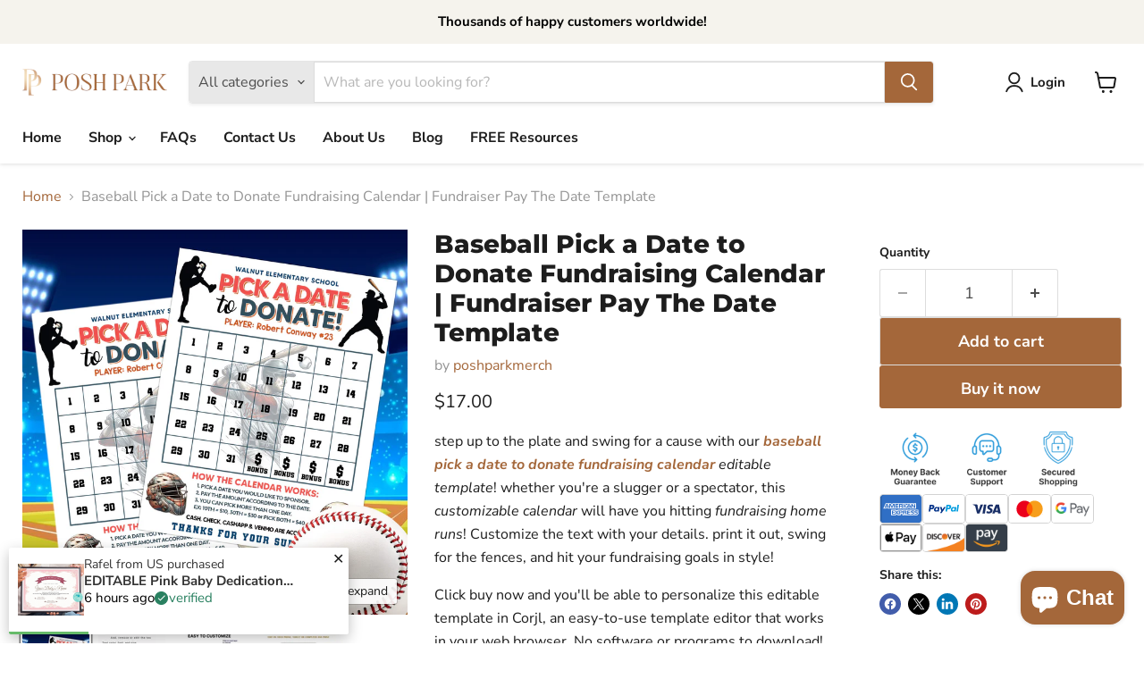

--- FILE ---
content_type: text/javascript; charset=utf-8
request_url: https://poshpark.net/en-ca/products/cleaning-service-business-card-template-female-business-owner-residential-and-commercial-cleaning-service-marketing.js
body_size: 1687
content:
{"id":7574135079162,"title":"Customizable Cleaning Service Business Card Template, Female Business Owner Residential and Commercial Cleaning Business Card","handle":"cleaning-service-business-card-template-female-business-owner-residential-and-commercial-cleaning-service-marketing","description":"\u003cp\u003eThis\u003cstrong\u003e cleaning service business card\u003c\/strong\u003e is ideal to market your cleaning service business. With its DIY template, you can add your touch of style and still keep it cute and professional. Edit it with your details and logo right in your browser. \u003c\/p\u003e\n\u003cp\u003e\u003cem\u003e\u003cstrong\u003eDEMO LINK - TRY BEFORE YOU BUY - FREE! \u003c\/strong\u003e\u003c\/em\u003e\u003c\/p\u003e\n\u003cul\u003e\n\u003cli\u003eCopy and paste this URL into your web browser: https:\/\/www.corjl.com\/d\/21H0AK\u003c\/li\u003e\n\u003c\/ul\u003e\n\u003cp\u003e\u003cstrong\u003ePERSONALIZATION\u003c\/strong\u003e \u003cbr\u003e\u003cbr\u003eClick buy now and you'll be able to personalize this editable template in Corjl, an easy-to-use template editor that works in your web browser. No software or programs to download!\u003c\/p\u003e\n\u003cp\u003e\u003cstrong\u003eHOW IT WORKS:\u003c\/strong\u003e\u003c\/p\u003e\n\u003cul\u003e\n\u003cli\u003eAdd to art \u0026amp; Purchase!\u003c\/li\u003e\n\u003cli\u003eAfter purchase, please check your email including spam folder for download information from Corjl.Com.\u003c\/li\u003e\n\u003cli\u003eThe email will be sent to the email address you used with us!\u003c\/li\u003e\n\u003cli\u003eClick on the link in your email from Corjl to access your template and start editing!\u003c\/li\u003e\n\u003cli\u003eYou can save your template and continue editing at any time!\u003c\/li\u003e\n\u003cli\u003eOnce you have finished editing your template, save and download.\u003c\/li\u003e\n\u003cli\u003ePrint on your home printer, or at a local copy store, photo center.\u003c\/li\u003e\n\u003c\/ul\u003e\n\u003cp\u003e\u003cstrong\u003eTHINGS YOU CAN EDIT:\u003c\/strong\u003e\u003c\/p\u003e\n\u003cul\u003e\n\u003cli\u003eYou can change the font, font size, and font color.\u003c\/li\u003e\n\u003cli\u003eAdd extra text, move, resize or delete text\u003c\/li\u003e\n\u003cli\u003eYou can upload and add your own images e.g. photos or logos if you wish.\u003c\/li\u003e\n\u003c\/ul\u003e\n\u003cp\u003e\u003cstrong\u003eIMPORTANT NOTE:\u003c\/strong\u003e\u003c\/p\u003e\n\u003cul\u003e\n\u003cli\u003eThe size and orientation of the templates cannot be changed \u003c\/li\u003e\n\u003c\/ul\u003e\n\u003cp\u003e\u003cstrong\u003eHIGHLIGHTS: \u003c\/strong\u003e\u003c\/p\u003e\n\u003cul\u003e\n\u003cli\u003eSize: 3.5\" x 2\" inches * DIY, Easy, and Fast to Use!\u003c\/li\u003e\n\u003cli\u003eNo waiting! You’ll have access to your item right after purchasing.\u003c\/li\u003e\n\u003cli\u003eNo need to download any software. Personalize this item right in your browser.\u003c\/li\u003e\n\u003cli\u003ePersonalize using your computer, or make basic edits using your phone or tablet. To make more extensive edits, use your laptop\/computer!\u003c\/li\u003e\n\u003cli\u003ePersonalize on Corjl, an easy-to-use platform. Approve your proof immediately. Download and print!\u003c\/li\u003e\n\u003cli\u003eAdd\/Remove\/Edit Text.\u003c\/li\u003e\n\u003cli\u003eText Color, Font, and Size can all be changed!\u003c\/li\u003e\n\u003cli\u003eMany fonts to choose from!\u003c\/li\u003e\n\u003cli\u003eSave as High-Quality JPG or PDF File for Easy Printing at Home or Printing Stores.\u003c\/li\u003e\n\u003c\/ul\u003e\n\u003cp\u003e\u003cstrong\u003eDOWNLOAD FILE OPTIONS:\u003c\/strong\u003e\u003cbr\u003e\u003c\/p\u003e\n\u003cul\u003e\n\u003cli\u003eJPG or PDF format\u003c\/li\u003e\n\u003c\/ul\u003e\n\u003cp\u003e\u003cstrong\u003eHOW TO PRINT:\u003c\/strong\u003e\u003c\/p\u003e\n\u003cul\u003e\n\u003cli\u003ePrint on your home printer\u003c\/li\u003e\n\u003cli\u003ePrint at your local print shop such Staples\u003c\/li\u003e\n\u003cli\u003eUpload to Staples, Fedex, Shutterfly, Officeworks, Costco, Snapfish, Ups Store, Office Depot, Vistaprint and Target, and have it delivered to you.\u003c\/li\u003e\n\u003c\/ul\u003e\n\u003cp\u003e\u003cstrong\u003e\u003cmeta charset=\"utf-8\"\u003e \u003cem\u003eTHIS IS A DIGITAL ITEM. NO PHYSICAL PRODUCT WILL BE SHIPPED TO YOU.\u003c\/em\u003e\u003c\/strong\u003e\u003c\/p\u003e\n\u003ch4\u003eYou're viewing: Customizable Cleaning Service Business Card Template, Female Business Owner Residential and Commercial Cleaning Business Card.\u003c\/h4\u003e","published_at":"2022-03-25T15:18:31-05:00","created_at":"2022-03-25T14:29:17-05:00","vendor":"poshparkmerch","type":"","tags":["business_cards","clean_business_card","cleaning_business","cleaning_company","cleaning_service","cleaning_services","commercial_cleaning","diy_business_card","editable_cleaning","home_cleaning","Maid_Business_Card","printable_cleaning","residential_cleaning"],"price":1100,"price_min":1100,"price_max":1100,"available":true,"price_varies":false,"compare_at_price":1400,"compare_at_price_min":1400,"compare_at_price_max":1400,"compare_at_price_varies":false,"variants":[{"id":42569622192378,"title":"Default Title","option1":"Default Title","option2":null,"option3":null,"sku":"","requires_shipping":false,"taxable":true,"featured_image":null,"available":true,"name":"Customizable Cleaning Service Business Card Template, Female Business Owner Residential and Commercial Cleaning Business Card","public_title":null,"options":["Default Title"],"price":1100,"weight":0,"compare_at_price":1400,"inventory_management":"shopify","barcode":"","requires_selling_plan":false,"selling_plan_allocations":[]}],"images":["\/\/cdn.shopify.com\/s\/files\/1\/0636\/5462\/5530\/products\/il_fullxfull.3750408526_3kr7.jpg?v=1655373450","\/\/cdn.shopify.com\/s\/files\/1\/0636\/5462\/5530\/products\/il_fullxfull.3750408540_3p3s.jpg?v=1655373450","\/\/cdn.shopify.com\/s\/files\/1\/0636\/5462\/5530\/products\/Untitleddesign_14.png?v=1655373450","\/\/cdn.shopify.com\/s\/files\/1\/0636\/5462\/5530\/products\/il_fullxfull.3798001241_2aam.jpg?v=1655373450","\/\/cdn.shopify.com\/s\/files\/1\/0636\/5462\/5530\/products\/il_fullxfull.3798001265_o9lk.jpg?v=1655373450","\/\/cdn.shopify.com\/s\/files\/1\/0636\/5462\/5530\/products\/il_fullxfull.3750408470_qjbd.jpg?v=1655373450","\/\/cdn.shopify.com\/s\/files\/1\/0636\/5462\/5530\/products\/il_fullxfull.3750408558_gvyp.jpg?v=1655373450","\/\/cdn.shopify.com\/s\/files\/1\/0636\/5462\/5530\/products\/il_fullxfull.3798001267_dx4r.jpg?v=1655373450","\/\/cdn.shopify.com\/s\/files\/1\/0636\/5462\/5530\/products\/il_fullxfull.3538761838_njgw_6d14672f-01d7-4d68-9f2c-6589a4574b8e.jpg?v=1655373450","\/\/cdn.shopify.com\/s\/files\/1\/0636\/5462\/5530\/products\/Untitleddesign_56.png?v=1655373450","\/\/cdn.shopify.com\/s\/files\/1\/0636\/5462\/5530\/products\/il_fullxfull.3750506338_e0ka.jpg?v=1650142163"],"featured_image":"\/\/cdn.shopify.com\/s\/files\/1\/0636\/5462\/5530\/products\/il_fullxfull.3750408526_3kr7.jpg?v=1655373450","options":[{"name":"Title","position":1,"values":["Default Title"]}],"url":"\/en-ca\/products\/cleaning-service-business-card-template-female-business-owner-residential-and-commercial-cleaning-service-marketing","media":[{"alt":null,"id":29388925042938,"position":1,"preview_image":{"aspect_ratio":1.5,"height":2000,"width":3000,"src":"https:\/\/cdn.shopify.com\/s\/files\/1\/0636\/5462\/5530\/products\/il_fullxfull.3750408526_3kr7.jpg?v=1655373450"},"aspect_ratio":1.5,"height":2000,"media_type":"image","src":"https:\/\/cdn.shopify.com\/s\/files\/1\/0636\/5462\/5530\/products\/il_fullxfull.3750408526_3kr7.jpg?v=1655373450","width":3000},{"alt":null,"id":29388924092666,"position":2,"preview_image":{"aspect_ratio":1.429,"height":2100,"width":3000,"src":"https:\/\/cdn.shopify.com\/s\/files\/1\/0636\/5462\/5530\/products\/il_fullxfull.3750408540_3p3s.jpg?v=1655373450"},"aspect_ratio":1.429,"height":2100,"media_type":"image","src":"https:\/\/cdn.shopify.com\/s\/files\/1\/0636\/5462\/5530\/products\/il_fullxfull.3750408540_3p3s.jpg?v=1655373450","width":3000},{"alt":null,"id":29549670924538,"position":3,"preview_image":{"aspect_ratio":1.534,"height":1252,"width":1920,"src":"https:\/\/cdn.shopify.com\/s\/files\/1\/0636\/5462\/5530\/products\/Untitleddesign_14.png?v=1655373450"},"aspect_ratio":1.534,"height":1252,"media_type":"image","src":"https:\/\/cdn.shopify.com\/s\/files\/1\/0636\/5462\/5530\/products\/Untitleddesign_14.png?v=1655373450","width":1920},{"alt":null,"id":29388923928826,"position":4,"preview_image":{"aspect_ratio":1.5,"height":2000,"width":2999,"src":"https:\/\/cdn.shopify.com\/s\/files\/1\/0636\/5462\/5530\/products\/il_fullxfull.3798001241_2aam.jpg?v=1655373450"},"aspect_ratio":1.5,"height":2000,"media_type":"image","src":"https:\/\/cdn.shopify.com\/s\/files\/1\/0636\/5462\/5530\/products\/il_fullxfull.3798001241_2aam.jpg?v=1655373450","width":2999},{"alt":null,"id":29388925436154,"position":5,"preview_image":{"aspect_ratio":1.5,"height":2000,"width":3000,"src":"https:\/\/cdn.shopify.com\/s\/files\/1\/0636\/5462\/5530\/products\/il_fullxfull.3798001265_o9lk.jpg?v=1655373450"},"aspect_ratio":1.5,"height":2000,"media_type":"image","src":"https:\/\/cdn.shopify.com\/s\/files\/1\/0636\/5462\/5530\/products\/il_fullxfull.3798001265_o9lk.jpg?v=1655373450","width":3000},{"alt":null,"id":29388925796602,"position":6,"preview_image":{"aspect_ratio":1.5,"height":1716,"width":2574,"src":"https:\/\/cdn.shopify.com\/s\/files\/1\/0636\/5462\/5530\/products\/il_fullxfull.3750408470_qjbd.jpg?v=1655373450"},"aspect_ratio":1.5,"height":1716,"media_type":"image","src":"https:\/\/cdn.shopify.com\/s\/files\/1\/0636\/5462\/5530\/products\/il_fullxfull.3750408470_qjbd.jpg?v=1655373450","width":2574},{"alt":null,"id":29388926157050,"position":7,"preview_image":{"aspect_ratio":1.5,"height":2000,"width":3000,"src":"https:\/\/cdn.shopify.com\/s\/files\/1\/0636\/5462\/5530\/products\/il_fullxfull.3750408558_gvyp.jpg?v=1655373450"},"aspect_ratio":1.5,"height":2000,"media_type":"image","src":"https:\/\/cdn.shopify.com\/s\/files\/1\/0636\/5462\/5530\/products\/il_fullxfull.3750408558_gvyp.jpg?v=1655373450","width":3000},{"alt":null,"id":29388927074554,"position":8,"preview_image":{"aspect_ratio":1.5,"height":1333,"width":2000,"src":"https:\/\/cdn.shopify.com\/s\/files\/1\/0636\/5462\/5530\/products\/il_fullxfull.3798001267_dx4r.jpg?v=1655373450"},"aspect_ratio":1.5,"height":1333,"media_type":"image","src":"https:\/\/cdn.shopify.com\/s\/files\/1\/0636\/5462\/5530\/products\/il_fullxfull.3798001267_dx4r.jpg?v=1655373450","width":2000},{"alt":null,"id":29388927500538,"position":9,"preview_image":{"aspect_ratio":1.0,"height":2000,"width":2000,"src":"https:\/\/cdn.shopify.com\/s\/files\/1\/0636\/5462\/5530\/products\/il_fullxfull.3538761838_njgw_6d14672f-01d7-4d68-9f2c-6589a4574b8e.jpg?v=1655373450"},"aspect_ratio":1.0,"height":2000,"media_type":"image","src":"https:\/\/cdn.shopify.com\/s\/files\/1\/0636\/5462\/5530\/products\/il_fullxfull.3538761838_njgw_6d14672f-01d7-4d68-9f2c-6589a4574b8e.jpg?v=1655373450","width":2000},{"alt":null,"id":29556217807098,"position":10,"preview_image":{"aspect_ratio":1.534,"height":1252,"width":1920,"src":"https:\/\/cdn.shopify.com\/s\/files\/1\/0636\/5462\/5530\/products\/Untitleddesign_56.png?v=1655373450"},"aspect_ratio":1.534,"height":1252,"media_type":"image","src":"https:\/\/cdn.shopify.com\/s\/files\/1\/0636\/5462\/5530\/products\/Untitleddesign_56.png?v=1655373450","width":1920},{"alt":null,"id":29388927762682,"position":11,"preview_image":{"aspect_ratio":0.782,"height":3000,"width":2345,"src":"https:\/\/cdn.shopify.com\/s\/files\/1\/0636\/5462\/5530\/products\/il_fullxfull.3750506338_e0ka.jpg?v=1650142163"},"aspect_ratio":0.782,"height":3000,"media_type":"image","src":"https:\/\/cdn.shopify.com\/s\/files\/1\/0636\/5462\/5530\/products\/il_fullxfull.3750506338_e0ka.jpg?v=1650142163","width":2345}],"requires_selling_plan":false,"selling_plan_groups":[]}

--- FILE ---
content_type: text/javascript; charset=utf-8
request_url: https://poshpark.net/en-ca/products/cute-babysitter-flyer-editable-babysitting-flyer-template-printable-flyer-for-babysitting-services.js
body_size: 2156
content:
{"id":7574136652026,"title":"Cute Babysitter Flyer, Editable Babysitting Flyer Template, PRINTABLE flyer for Babysitting Services","handle":"cute-babysitter-flyer-editable-babysitting-flyer-template-printable-flyer-for-babysitting-services","description":"\u003cp\u003eCustomize this Cute\u003ca href=\"https:\/\/poshpark.net\/collections\/flyers\/products\/cute-babysitter-flyer-editable-babysitting-flyer-template-printable-flyer-for-babysitting-services\" title=\"Cute Babysitter Flyer\"\u003e\u003cspan style=\"text-decoration: underline;\"\u003e\u003cstrong\u003e Babysitter Flyer Template for Babysitting Services\u003c\/strong\u003e\u003c\/span\u003e\u003c\/a\u003e. It is a great way to boost your \u003cem\u003eBabysitting service\u003c\/em\u003e. Show how caring you are by personalizing your flyer...\u003c\/p\u003e\n\u003cp\u003e\u003cem\u003e\u003cstrong\u003eDEMO LINK - TRY BEFORE YOU BUY - FREE! \u003c\/strong\u003e\u003c\/em\u003e\u003c\/p\u003e\n\u003cul\u003e\n\u003cli\u003e Copy and paste this URL into your web browser: https:\/\/www.corjl.com\/d\/C89OA\/s\u003c\/li\u003e\n\u003c\/ul\u003e\n\u003cp\u003e\u003cstrong\u003ePERSONALIZATION\u003c\/strong\u003e \u003c\/p\u003e\n\u003cp\u003eClick buy now and you'll be able to personalize this editable template in Corjl, an easy-to-use template editor that works in your web browser. No software or programs to download! \u003c\/p\u003e\n\u003cp\u003e\u003cstrong\u003eHOW IT WORKS: \u003c\/strong\u003e\u003c\/p\u003e\n\u003cul\u003e\n\u003cli\u003eAdd to Cart \u0026amp; Purchase.\u003c\/li\u003e\n\u003cli\u003eAfter purchase, please check your email \u003cmeta charset=\"utf-8\"\u003e \u003cspan data-mce-fragment=\"1\"\u003eincluding spam folder\u003c\/span\u003e\u003cspan data-mce-fragment=\"1\"\u003e for download information from Corjl.Com.\u003c\/span\u003e\n\u003c\/li\u003e\n\u003cli\u003eClick on the link in your email from Corjl to access your template and start editing!\u003c\/li\u003e\n\u003cli\u003eYou can save your template and continue editing at any time.\u003c\/li\u003e\n\u003cli\u003eOnce you have finished editing your template, save and download.\u003c\/li\u003e\n\u003cli\u003ePrint on your home printer, or at a local copy store, photo center.\u003c\/li\u003e\n\u003c\/ul\u003e\n\u003cp\u003e\u003cstrong\u003eTHINGS YOU CAN EDIT: \u003c\/strong\u003e\u003c\/p\u003e\n\u003cul\u003e\n\u003cli\u003eYou can change the font, font size, and font color.\u003c\/li\u003e\n\u003cli\u003eAdd extra text, move, resize or delete text\u003c\/li\u003e\n\u003cli\u003eYou can upload and add your own images e.g. photos or logos if you wish.\u003c\/li\u003e\n\u003c\/ul\u003e\n\u003cp\u003e\u003cstrong\u003eIMPORTANT NOTE: \u003c\/strong\u003e\u003c\/p\u003e\n\u003cul\u003e\n\u003cli\u003eThe size and orientation of the templates cannot be changed\u003c\/li\u003e\n\u003c\/ul\u003e\n\u003cp\u003e\u003cstrong\u003eHIGHLIGHTS: \u003c\/strong\u003e\u003c\/p\u003e\n\u003cul\u003e\n\u003cli\u003eMultiple Downloads\u003c\/li\u003e\n\u003cli\u003eSize: 8.5\" x 11\" inches\u003c\/li\u003e\n\u003cli\u003eDIY, Easy, and Fast to Use!\u003c\/li\u003e\n\u003cli\u003eNo waiting! You’ll have access to your item right after purchasing.\u003c\/li\u003e\n\u003cli\u003eNo need to download any software. Personalize this item right in your browser.\u003c\/li\u003e\n\u003cli\u003ePersonalize using your computer, or make basic edits using your phone or tablet. To make more extensive edits, use your laptop\/computer!\u003c\/li\u003e\n\u003cli\u003ePersonalize on Corjl, an easy-to-use platform. Approve your proof immediately. Download and print!\u003c\/li\u003e\n\u003cli\u003eAdd\/Remove\/Edit Text.\u003c\/li\u003e\n\u003cli\u003eText Color, Font, and Size can all be changed!\u003c\/li\u003e\n\u003cli\u003eMany fonts to choose from!\u003c\/li\u003e\n\u003cli\u003eSave as High-Quality JPG or PDF File for Easy Printing at Home or Printing Stores.\u003c\/li\u003e\n\u003c\/ul\u003e\n\u003cul\u003e\u003c\/ul\u003e\n\u003cp\u003e\u003cstrong\u003eDOWNLOAD FILE OPTIONS: \u003c\/strong\u003e\u003c\/p\u003e\n\u003cul\u003e\n\u003cli\u003eJPG or PDF format \u003c\/li\u003e\n\u003c\/ul\u003e\n\u003cp\u003e\u003cstrong\u003eHOW TO PRINT:\u003c\/strong\u003e\u003c\/p\u003e\n\u003cul\u003e\n\u003cli\u003ePrint on your home printer\u003c\/li\u003e\n\u003cli\u003ePrint at your local print shop such Staples\u003c\/li\u003e\n\u003cli\u003eUpload to Staples, Fedex, Shutterfly, Officeworks, Costco, Snapfish, Ups Store, Office Depot, Vistaprint, Target, and have it delivered to you.\u003c\/li\u003e\n\u003c\/ul\u003e\n\u003cp\u003e\u003cstrong\u003eRELATED PRODUCTS:\u003c\/strong\u003e\u003c\/p\u003e\n\u003cul\u003e\n\u003cli\u003e\u003ca data-product-page-link=\"\" href=\"https:\/\/poshpark.net\/products\/editable-babysitting-kit-includes-babysitting-coupon-babysitter-flyer-catchy-business-marketing-templates-printable?_pos=18\u0026amp;_sid=a823b1df4\u0026amp;_ss=r\"\u003eEDITABLE Babysitting Kit\u003c\/a\u003e\u003c\/li\u003e\n\u003cli\u003e\u003ca data-product-page-link=\"\" href=\"https:\/\/poshpark.net\/products\/babysitting-business-card-editable-printable-baby-sitting-business-card-template-day-care-business-cards?_pos=14\u0026amp;_sid=46c956fff\u0026amp;_ss=r\"\u003eDIY Babysitting Business Card Template\u003c\/a\u003e\u003c\/li\u003e\n\u003cli\u003e\u003ca data-product-page-link=\"\" href=\"https:\/\/poshpark.net\/products\/editable-daycare-flyer-template-with-tear-off-tabs-daycare-stationery?_pos=1\u0026amp;_sid=46c956fff\u0026amp;_ss=r\"\u003eEDITABLE Daycare Flyer Template with Tear-off Tabs\u003c\/a\u003e\u003c\/li\u003e\n\u003cli\u003e\u003ca data-product-page-link=\"\" href=\"https:\/\/poshpark.net\/products\/cleaning-services-business-bundle-commercial-and-residential-cleaning-business-card-flyer-cleaning-checklist-template-business-handout?_pos=23\u0026amp;_sid=7dbba2d57\u0026amp;_ss=r\"\u003eCleaning Services Business BUNDLE Blue\u003c\/a\u003e\u003c\/li\u003e\n\u003cli\u003e\u003ca data-product-page-link=\"\" href=\"https:\/\/poshpark.net\/products\/cleaning-service-bundle-cleaning-business-startup-cleaning-flyer-cleaning-thank-you-card-cleaning-loyalty-card-cleaning-business-card?_pos=22\u0026amp;_sid=754bac40b\u0026amp;_ss=r\"\u003eCleaning Business Startup Bundle\u003c\/a\u003e\u003c\/li\u003e\n\u003c\/ul\u003e\n\u003cp\u003e\u003cmeta charset=\"utf-8\"\u003e\u003cem\u003e\u003cstrong\u003eTHIS IS A DIGITAL ITEM. NO PHYSICAL PRODUCT WILL BE SHIPPED TO YOU.\u003c\/strong\u003e\u003c\/em\u003e\u003c\/p\u003e\n\u003cp\u003e\u003cstrong\u003eYou're viewing: \u003ca href=\"https:\/\/poshpark.net\/collections\/flyers\/products\/cute-babysitter-flyer-editable-babysitting-flyer-template-printable-flyer-for-babysitting-services\" title=\"Babysitting Business Flyer\"\u003e\u003cspan style=\"text-decoration: underline;\"\u003eBabysitting Business Flyer\u003c\/span\u003e\u003c\/a\u003e, PRINTABLE flyer for Babysitting Services.\u003c\/strong\u003e\u003c\/p\u003e","published_at":"2022-03-25T15:18:54-05:00","created_at":"2022-03-25T14:29:45-05:00","vendor":"poshparkmerch","type":"","tags":["babysitter_business","babysitter_flyer","babysitter_handout","babysitter_poster","babysitting","babysitting_business","Babysitting_template","business_flyer","child_care_services","diy_baby_sitting","flyer_babysitting","marketing_material"],"price":1300,"price_min":1300,"price_max":1300,"available":true,"price_varies":false,"compare_at_price":1300,"compare_at_price_min":1300,"compare_at_price_max":1300,"compare_at_price_varies":false,"variants":[{"id":42569624322298,"title":"Default Title","option1":"Default Title","option2":null,"option3":null,"sku":"","requires_shipping":false,"taxable":true,"featured_image":null,"available":true,"name":"Cute Babysitter Flyer, Editable Babysitting Flyer Template, PRINTABLE flyer for Babysitting Services","public_title":null,"options":["Default Title"],"price":1300,"weight":0,"compare_at_price":1300,"inventory_management":"shopify","barcode":"","requires_selling_plan":false,"selling_plan_allocations":[]}],"images":["\/\/cdn.shopify.com\/s\/files\/1\/0636\/5462\/5530\/products\/il_fullxfull.3800374021_h97k.jpg?v=1655317301","\/\/cdn.shopify.com\/s\/files\/1\/0636\/5462\/5530\/products\/il_fullxfull.3752784404_jbaj.jpg?v=1655373575","\/\/cdn.shopify.com\/s\/files\/1\/0636\/5462\/5530\/products\/il_fullxfull.3800382667_m6fl.jpg?v=1655373575","\/\/cdn.shopify.com\/s\/files\/1\/0636\/5462\/5530\/products\/Untitleddesign_21.png?v=1655373575","\/\/cdn.shopify.com\/s\/files\/1\/0636\/5462\/5530\/products\/il_fullxfull.3752784434_r8fi.jpg?v=1659059224","\/\/cdn.shopify.com\/s\/files\/1\/0636\/5462\/5530\/products\/il_fullxfull.3752784402_9nbi.jpg?v=1659059224","\/\/cdn.shopify.com\/s\/files\/1\/0636\/5462\/5530\/products\/il_fullxfull.3723131024_zwa2.jpg?v=1659059224","\/\/cdn.shopify.com\/s\/files\/1\/0636\/5462\/5530\/products\/il_fullxfull.3776206059_4n93.jpg?v=1659059224","\/\/cdn.shopify.com\/s\/files\/1\/0636\/5462\/5530\/products\/il_fullxfull.3800404781_crtd.jpg?v=1659059224","\/\/cdn.shopify.com\/s\/files\/1\/0636\/5462\/5530\/products\/Untitleddesign_57.png?v=1659059224","\/\/cdn.shopify.com\/s\/files\/1\/0636\/5462\/5530\/products\/il_fullxfull.3800374025_a1f4.jpg?v=1659059224"],"featured_image":"\/\/cdn.shopify.com\/s\/files\/1\/0636\/5462\/5530\/products\/il_fullxfull.3800374021_h97k.jpg?v=1655317301","options":[{"name":"Title","position":1,"values":["Default Title"]}],"url":"\/en-ca\/products\/cute-babysitter-flyer-editable-babysitting-flyer-template-printable-flyer-for-babysitting-services","media":[{"alt":null,"id":29388964299002,"position":1,"preview_image":{"aspect_ratio":0.875,"height":3000,"width":2625,"src":"https:\/\/cdn.shopify.com\/s\/files\/1\/0636\/5462\/5530\/products\/il_fullxfull.3800374021_h97k.jpg?v=1655317301"},"aspect_ratio":0.875,"height":3000,"media_type":"image","src":"https:\/\/cdn.shopify.com\/s\/files\/1\/0636\/5462\/5530\/products\/il_fullxfull.3800374021_h97k.jpg?v=1655317301","width":2625},{"alt":null,"id":29388964200698,"position":2,"preview_image":{"aspect_ratio":1.429,"height":2100,"width":3000,"src":"https:\/\/cdn.shopify.com\/s\/files\/1\/0636\/5462\/5530\/products\/il_fullxfull.3752784404_jbaj.jpg?v=1655373575"},"aspect_ratio":1.429,"height":2100,"media_type":"image","src":"https:\/\/cdn.shopify.com\/s\/files\/1\/0636\/5462\/5530\/products\/il_fullxfull.3752784404_jbaj.jpg?v=1655373575","width":3000},{"alt":null,"id":29388964921594,"position":3,"preview_image":{"aspect_ratio":1.5,"height":1333,"width":2000,"src":"https:\/\/cdn.shopify.com\/s\/files\/1\/0636\/5462\/5530\/products\/il_fullxfull.3800382667_m6fl.jpg?v=1655373575"},"aspect_ratio":1.5,"height":1333,"media_type":"image","src":"https:\/\/cdn.shopify.com\/s\/files\/1\/0636\/5462\/5530\/products\/il_fullxfull.3800382667_m6fl.jpg?v=1655373575","width":2000},{"alt":null,"id":29549954760954,"position":4,"preview_image":{"aspect_ratio":1.534,"height":1252,"width":1920,"src":"https:\/\/cdn.shopify.com\/s\/files\/1\/0636\/5462\/5530\/products\/Untitleddesign_21.png?v=1655373575"},"aspect_ratio":1.534,"height":1252,"media_type":"image","src":"https:\/\/cdn.shopify.com\/s\/files\/1\/0636\/5462\/5530\/products\/Untitleddesign_21.png?v=1655373575","width":1920},{"alt":null,"id":29388965576954,"position":5,"preview_image":{"aspect_ratio":1.353,"height":2218,"width":3000,"src":"https:\/\/cdn.shopify.com\/s\/files\/1\/0636\/5462\/5530\/products\/il_fullxfull.3752784434_r8fi.jpg?v=1659059224"},"aspect_ratio":1.353,"height":2218,"media_type":"image","src":"https:\/\/cdn.shopify.com\/s\/files\/1\/0636\/5462\/5530\/products\/il_fullxfull.3752784434_r8fi.jpg?v=1659059224","width":3000},{"alt":null,"id":29388965806330,"position":6,"preview_image":{"aspect_ratio":1.777,"height":1688,"width":3000,"src":"https:\/\/cdn.shopify.com\/s\/files\/1\/0636\/5462\/5530\/products\/il_fullxfull.3752784402_9nbi.jpg?v=1659059224"},"aspect_ratio":1.777,"height":1688,"media_type":"image","src":"https:\/\/cdn.shopify.com\/s\/files\/1\/0636\/5462\/5530\/products\/il_fullxfull.3752784402_9nbi.jpg?v=1659059224","width":3000},{"alt":null,"id":29388966199546,"position":7,"preview_image":{"aspect_ratio":1.0,"height":2000,"width":2000,"src":"https:\/\/cdn.shopify.com\/s\/files\/1\/0636\/5462\/5530\/products\/il_fullxfull.3723131024_zwa2.jpg?v=1659059224"},"aspect_ratio":1.0,"height":2000,"media_type":"image","src":"https:\/\/cdn.shopify.com\/s\/files\/1\/0636\/5462\/5530\/products\/il_fullxfull.3723131024_zwa2.jpg?v=1659059224","width":2000},{"alt":null,"id":29388966428922,"position":8,"preview_image":{"aspect_ratio":0.782,"height":3000,"width":2345,"src":"https:\/\/cdn.shopify.com\/s\/files\/1\/0636\/5462\/5530\/products\/il_fullxfull.3776206059_4n93.jpg?v=1659059224"},"aspect_ratio":0.782,"height":3000,"media_type":"image","src":"https:\/\/cdn.shopify.com\/s\/files\/1\/0636\/5462\/5530\/products\/il_fullxfull.3776206059_4n93.jpg?v=1659059224","width":2345},{"alt":null,"id":29388966691066,"position":9,"preview_image":{"aspect_ratio":1.501,"height":529,"width":794,"src":"https:\/\/cdn.shopify.com\/s\/files\/1\/0636\/5462\/5530\/products\/il_fullxfull.3800404781_crtd.jpg?v=1659059224"},"aspect_ratio":1.501,"height":529,"media_type":"image","src":"https:\/\/cdn.shopify.com\/s\/files\/1\/0636\/5462\/5530\/products\/il_fullxfull.3800404781_crtd.jpg?v=1659059224","width":794},{"alt":null,"id":29556257849594,"position":10,"preview_image":{"aspect_ratio":1.534,"height":1252,"width":1920,"src":"https:\/\/cdn.shopify.com\/s\/files\/1\/0636\/5462\/5530\/products\/Untitleddesign_57.png?v=1659059224"},"aspect_ratio":1.534,"height":1252,"media_type":"image","src":"https:\/\/cdn.shopify.com\/s\/files\/1\/0636\/5462\/5530\/products\/Untitleddesign_57.png?v=1659059224","width":1920},{"alt":null,"id":29388963971322,"position":11,"preview_image":{"aspect_ratio":1.5,"height":1800,"width":2700,"src":"https:\/\/cdn.shopify.com\/s\/files\/1\/0636\/5462\/5530\/products\/il_fullxfull.3800374025_a1f4.jpg?v=1659059224"},"aspect_ratio":1.5,"height":1800,"media_type":"image","src":"https:\/\/cdn.shopify.com\/s\/files\/1\/0636\/5462\/5530\/products\/il_fullxfull.3800374025_a1f4.jpg?v=1659059224","width":2700}],"requires_selling_plan":false,"selling_plan_groups":[]}

--- FILE ---
content_type: text/javascript; charset=utf-8
request_url: https://poshpark.net/en-ca/products/editable-fiesta-graduation-invitation-fiesta-grad-party-invite-taco-bout-fiesta-graduation-party-invitation-grad-party-invites.js
body_size: 1725
content:
{"id":7574135603450,"title":"Editable Taco Bout Fiesta Graduation Party Invite","handle":"editable-fiesta-graduation-invitation-fiesta-grad-party-invite-taco-bout-fiesta-graduation-party-invitation-grad-party-invites","description":"\u003cp data-mce-fragment=\"1\"\u003e\u003cspan\u003eReady for School out and Graduation? Celebrate a \u003cem\u003efiesta graduation party\u003c\/em\u003e with this delightful and festive color \u003ca href=\"https:\/\/poshpark.net\/products\/editable-fiesta-graduation-invitation-fiesta-grad-party-invite-taco-bout-fiesta-graduation-party-invitation-grad-party-invites\" title=\"Editable Taco Bout Fiesta Graduation Party Invite\"\u003e\u003cem\u003e\u003cstrong\u003eFiesta Graduation Invitation template\u003c\/strong\u003e\u003c\/em\u003e\u003c\/a\u003e\u003c\/span\u003e\u003cspan\u003e! Edit it with your details or we'll edit it for you. It's colorful and inviting! Professionally created, you'll love seeing them printed!\u003c\/span\u003e\u003c\/p\u003e\n\u003cp data-mce-fragment=\"1\"\u003e\u003cem data-mce-fragment=\"1\"\u003e\u003cstrong data-mce-fragment=\"1\"\u003eDEMO LINK - TRY BEFORE YOU BUY - FREE!\u003c\/strong\u003e\u003c\/em\u003e\u003c\/p\u003e\n\u003cul data-mce-fragment=\"1\"\u003e\n\u003cli data-mce-fragment=\"1\"\u003eCopy and paste this URL into your web browser: https:\/\/www.corjl.com\/d\/F819P\/s\u003c\/li\u003e\n\u003c\/ul\u003e\n\u003cp data-mce-fragment=\"1\"\u003e\u003cstrong data-mce-fragment=\"1\"\u003ePERSONALIZATION\u003c\/strong\u003e \u003c\/p\u003e\n\u003cp data-mce-fragment=\"1\"\u003eClick buy now and you'll be able to personalize this editable template in Corjl, an easy-to-use template editor that works in your web browser. No software or programs to download! \u003c\/p\u003e\n\u003cp data-mce-fragment=\"1\"\u003e\u003cstrong data-mce-fragment=\"1\"\u003eHOW IT WORKS:\u003c\/strong\u003e\u003c\/p\u003e\n\u003cul data-mce-fragment=\"1\"\u003e\n\u003cli data-mce-fragment=\"1\"\u003eAdd to Cart \u0026amp; Purchase.\u003c\/li\u003e\n\u003cli data-mce-fragment=\"1\"\u003eAfter purchase, please check your email\u003cspan data-mce-fragment=\"1\"\u003e \u003c\/span\u003e\u003cspan data-mce-fragment=\"1\"\u003eincluding spam folder\u003c\/span\u003e\u003cspan data-mce-fragment=\"1\"\u003e \u003c\/span\u003efor download information from Corjl.Com.\u003c\/li\u003e\n\u003cli data-mce-fragment=\"1\"\u003eClick on the link in your email from Corjl to access your template and start editing!\u003c\/li\u003e\n\u003cli data-mce-fragment=\"1\"\u003ePersonalize in Corjl, an easy-to-use platform. Approve your proof immediately after personalizing.\u003c\/li\u003e\n\u003cli data-mce-fragment=\"1\"\u003eYou can save your template and continue editing at any time!\u003c\/li\u003e\n\u003cli data-mce-fragment=\"1\"\u003eOnce you have finished editing your template, save and download.\u003c\/li\u003e\n\u003cli data-mce-fragment=\"1\"\u003ePrint on your home printer, or at a local copy store, photo center.\u003c\/li\u003e\n\u003c\/ul\u003e\n\u003cul data-mce-fragment=\"1\"\u003e\u003c\/ul\u003e\n\u003cp data-mce-fragment=\"1\"\u003e\u003cstrong data-mce-fragment=\"1\"\u003eTHINGS YOU CAN EDIT:\u003c\/strong\u003e\u003c\/p\u003e\n\u003cul data-mce-fragment=\"1\"\u003e\n\u003cli data-mce-fragment=\"1\"\u003eYou can change the font, font size, and font color.\u003c\/li\u003e\n\u003cli data-mce-fragment=\"1\"\u003eAdd extra text, move, resize or delete text.\u003c\/li\u003e\n\u003cli data-mce-fragment=\"1\"\u003eYou can upload and add your own images e.g. photos or logos if you wish.\u003c\/li\u003e\n\u003c\/ul\u003e\n\u003cp data-mce-fragment=\"1\"\u003e\u003cstrong data-mce-fragment=\"1\"\u003eIMPORTANT NOTE:\u003c\/strong\u003e\u003c\/p\u003e\n\u003cul data-mce-fragment=\"1\"\u003e\n\u003cli data-mce-fragment=\"1\"\u003eThe size and orientation of the templates cannot be changed.\u003c\/li\u003e\n\u003c\/ul\u003e\n\u003cp data-mce-fragment=\"1\"\u003e\u003cstrong data-mce-fragment=\"1\"\u003eHIGHLIGHTS:\u003c\/strong\u003e\u003c\/p\u003e\n\u003cul data-mce-fragment=\"1\"\u003e\n\u003cli data-mce-fragment=\"1\"\u003eSize: \u003cspan data-mce-fragment=\"1\"\u003e5x7 (inches).\u003c\/span\u003e\n\u003c\/li\u003e\n\u003cli data-mce-fragment=\"1\"\u003eDIY, Easy, and Fast to Use!\u003c\/li\u003e\n\u003cli data-mce-fragment=\"1\"\u003eNo waiting! You’ll have access to your item right after purchasing.\u003c\/li\u003e\n\u003cli data-mce-fragment=\"1\"\u003eNo need to download any software. Personalize this item right in your browser.\u003c\/li\u003e\n\u003cli data-mce-fragment=\"1\"\u003ePersonalize using your computer, or make basic edits using your phone or mobile device. To make more extensive edits, use your laptop\/computer!\u003c\/li\u003e\n\u003cli data-mce-fragment=\"1\"\u003ePersonalize \u003cspan data-mce-fragment=\"1\"\u003eon Corjl, an easy-to-use platform. Approve your proof immediately. Download and print!\u003c\/span\u003e\n\u003c\/li\u003e\n\u003cli data-mce-fragment=\"1\"\u003eAdd\/Remove\/Edit Text.\u003c\/li\u003e\n\u003cli data-mce-fragment=\"1\"\u003eText Color, Font, and Size can all be changed!\u003c\/li\u003e\n\u003cli data-mce-fragment=\"1\"\u003eMany fonts to choose from!\u003c\/li\u003e\n\u003cli data-mce-fragment=\"1\"\u003eSave as High-Quality JPG or PDF File for Easy Printing at Home or Printing Stores.\u003c\/li\u003e\n\u003c\/ul\u003e\n\u003cp data-mce-fragment=\"1\"\u003e\u003cstrong data-mce-fragment=\"1\"\u003eDOWNLOAD FILE OPTIONS:\u003c\/strong\u003e\u003c\/p\u003e\n\u003cul data-mce-fragment=\"1\"\u003e\n\u003cli data-mce-fragment=\"1\"\u003eJPG or PDF format\u003c\/li\u003e\n\u003c\/ul\u003e\n\u003cp data-mce-fragment=\"1\"\u003e\u003cstrong data-mce-fragment=\"1\"\u003eHOW TO PRINT: \u003c\/strong\u003e\u003c\/p\u003e\n\u003cul data-mce-fragment=\"1\"\u003e\n\u003cli data-mce-fragment=\"1\"\u003ePrint on your home printer\u003c\/li\u003e\n\u003cli data-mce-fragment=\"1\"\u003ePrint at your local print shop such Stapleso, Snapfish, Ups Store, Office Depot, Vistaprint, Target, and have it de\u003c\/li\u003e\n\u003cli data-mce-fragment=\"1\"\u003eUpload to Staples, Fedex, Shutterfly, Officeworks, Costclivered to you.\u003c\/li\u003e\n\u003c\/ul\u003e\n\u003cp data-mce-fragment=\"1\"\u003e\u003cem data-mce-fragment=\"1\"\u003e\u003cstrong data-mce-fragment=\"1\"\u003eTHIS IS A DIGITAL ITEM. NO PHYSICAL PRODUCT WILL BE SHIPPED TO YOU.\u003c\/strong\u003e\u003c\/em\u003e\u003c\/p\u003e\n\u003ch4 data-mce-fragment=\"1\"\u003eYou're viewing: Editable Taco Bout \u003ca href=\"https:\/\/poshpark.net\/products\/editable-fiesta-graduation-invitation-fiesta-grad-party-invite-taco-bout-fiesta-graduation-party-invitation-grad-party-invites\" title=\"Editable Taco Bout Fiesta Graduation Party Invite\"\u003eFiesta Graduation Party Invite\u003c\/a\u003e\n\u003c\/h4\u003e","published_at":"2022-12-28T13:30:27-06:00","created_at":"2022-03-25T14:29:26-05:00","vendor":"poshparkmerch","type":"","tags":["diy_template","editable_template","fiesta_graduation","fiesta_invitation","grad_party_invite","grad_party_invites","graduation_invite","graduation_invites","graduation_printable","invitation","printable_fiesta","printable_template","teen_summer_party"],"price":1700,"price_min":1700,"price_max":1700,"available":true,"price_varies":false,"compare_at_price":null,"compare_at_price_min":0,"compare_at_price_max":0,"compare_at_price_varies":false,"variants":[{"id":42569623109882,"title":"Default Title","option1":"Default Title","option2":null,"option3":null,"sku":"","requires_shipping":false,"taxable":true,"featured_image":null,"available":true,"name":"Editable Taco Bout Fiesta Graduation Party Invite","public_title":null,"options":["Default Title"],"price":1700,"weight":0,"compare_at_price":null,"inventory_management":"shopify","barcode":"","requires_selling_plan":false,"selling_plan_allocations":[]}],"images":["\/\/cdn.shopify.com\/s\/files\/1\/0636\/5462\/5530\/products\/il_fullxfull.3805781859_8tk4.jpg?v=1648237162","\/\/cdn.shopify.com\/s\/files\/1\/0636\/5462\/5530\/products\/il_fullxfull.3758185386_l8zk.jpg?v=1648237165","\/\/cdn.shopify.com\/s\/files\/1\/0636\/5462\/5530\/products\/il_fullxfull.3210501565_62k8.jpg?v=1648237167","\/\/cdn.shopify.com\/s\/files\/1\/0636\/5462\/5530\/products\/il_fullxfull.3162786024_8lk0.jpg?v=1648237169","\/\/cdn.shopify.com\/s\/files\/1\/0636\/5462\/5530\/products\/il_fullxfull.3210501737_ojru.jpg?v=1648237178","\/\/cdn.shopify.com\/s\/files\/1\/0636\/5462\/5530\/products\/il_fullxfull.3805782187_4hsi.jpg?v=1648237180","\/\/cdn.shopify.com\/s\/files\/1\/0636\/5462\/5530\/products\/il_fullxfull.3805781843_fwwj.jpg?v=1648237183","\/\/cdn.shopify.com\/s\/files\/1\/0636\/5462\/5530\/products\/il_fullxfull.3131822950_gq8g.jpg?v=1648237185","\/\/cdn.shopify.com\/s\/files\/1\/0636\/5462\/5530\/products\/il_fullxfull.3805781833_l6jb.jpg?v=1648237186","\/\/cdn.shopify.com\/s\/files\/1\/0636\/5462\/5530\/products\/il_fullxfull.3805781845_fomb.jpg?v=1648237188"],"featured_image":"\/\/cdn.shopify.com\/s\/files\/1\/0636\/5462\/5530\/products\/il_fullxfull.3805781859_8tk4.jpg?v=1648237162","options":[{"name":"Title","position":1,"values":["Default Title"]}],"url":"\/en-ca\/products\/editable-fiesta-graduation-invitation-fiesta-grad-party-invite-taco-bout-fiesta-graduation-party-invitation-grad-party-invites","media":[{"alt":null,"id":29388934250746,"position":1,"preview_image":{"aspect_ratio":1.5,"height":2000,"width":3000,"src":"https:\/\/cdn.shopify.com\/s\/files\/1\/0636\/5462\/5530\/products\/il_fullxfull.3805781859_8tk4.jpg?v=1648237162"},"aspect_ratio":1.5,"height":2000,"media_type":"image","src":"https:\/\/cdn.shopify.com\/s\/files\/1\/0636\/5462\/5530\/products\/il_fullxfull.3805781859_8tk4.jpg?v=1648237162","width":3000},{"alt":null,"id":29388934906106,"position":2,"preview_image":{"aspect_ratio":1.429,"height":2100,"width":3000,"src":"https:\/\/cdn.shopify.com\/s\/files\/1\/0636\/5462\/5530\/products\/il_fullxfull.3758185386_l8zk.jpg?v=1648237165"},"aspect_ratio":1.429,"height":2100,"media_type":"image","src":"https:\/\/cdn.shopify.com\/s\/files\/1\/0636\/5462\/5530\/products\/il_fullxfull.3758185386_l8zk.jpg?v=1648237165","width":3000},{"alt":null,"id":29388935102714,"position":3,"preview_image":{"aspect_ratio":0.666,"height":3000,"width":1999,"src":"https:\/\/cdn.shopify.com\/s\/files\/1\/0636\/5462\/5530\/products\/il_fullxfull.3210501565_62k8.jpg?v=1648237167"},"aspect_ratio":0.666,"height":3000,"media_type":"image","src":"https:\/\/cdn.shopify.com\/s\/files\/1\/0636\/5462\/5530\/products\/il_fullxfull.3210501565_62k8.jpg?v=1648237167","width":1999},{"alt":null,"id":29388935430394,"position":4,"preview_image":{"aspect_ratio":1.5,"height":2000,"width":3000,"src":"https:\/\/cdn.shopify.com\/s\/files\/1\/0636\/5462\/5530\/products\/il_fullxfull.3162786024_8lk0.jpg?v=1648237169"},"aspect_ratio":1.5,"height":2000,"media_type":"image","src":"https:\/\/cdn.shopify.com\/s\/files\/1\/0636\/5462\/5530\/products\/il_fullxfull.3162786024_8lk0.jpg?v=1648237169","width":3000},{"alt":null,"id":29388936904954,"position":5,"preview_image":{"aspect_ratio":1.501,"height":1999,"width":3000,"src":"https:\/\/cdn.shopify.com\/s\/files\/1\/0636\/5462\/5530\/products\/il_fullxfull.3210501737_ojru.jpg?v=1648237178"},"aspect_ratio":1.501,"height":1999,"media_type":"image","src":"https:\/\/cdn.shopify.com\/s\/files\/1\/0636\/5462\/5530\/products\/il_fullxfull.3210501737_ojru.jpg?v=1648237178","width":3000},{"alt":null,"id":29388937298170,"position":6,"preview_image":{"aspect_ratio":1.5,"height":2000,"width":3000,"src":"https:\/\/cdn.shopify.com\/s\/files\/1\/0636\/5462\/5530\/products\/il_fullxfull.3805782187_4hsi.jpg?v=1648237180"},"aspect_ratio":1.5,"height":2000,"media_type":"image","src":"https:\/\/cdn.shopify.com\/s\/files\/1\/0636\/5462\/5530\/products\/il_fullxfull.3805782187_4hsi.jpg?v=1648237180","width":3000},{"alt":null,"id":29388937658618,"position":7,"preview_image":{"aspect_ratio":1.5,"height":1333,"width":2000,"src":"https:\/\/cdn.shopify.com\/s\/files\/1\/0636\/5462\/5530\/products\/il_fullxfull.3805781843_fwwj.jpg?v=1648237183"},"aspect_ratio":1.5,"height":1333,"media_type":"image","src":"https:\/\/cdn.shopify.com\/s\/files\/1\/0636\/5462\/5530\/products\/il_fullxfull.3805781843_fwwj.jpg?v=1648237183","width":2000},{"alt":null,"id":29388937920762,"position":8,"preview_image":{"aspect_ratio":1.501,"height":529,"width":794,"src":"https:\/\/cdn.shopify.com\/s\/files\/1\/0636\/5462\/5530\/products\/il_fullxfull.3131822950_gq8g.jpg?v=1648237185"},"aspect_ratio":1.501,"height":529,"media_type":"image","src":"https:\/\/cdn.shopify.com\/s\/files\/1\/0636\/5462\/5530\/products\/il_fullxfull.3131822950_gq8g.jpg?v=1648237185","width":794},{"alt":null,"id":29388938313978,"position":9,"preview_image":{"aspect_ratio":1.0,"height":2000,"width":2000,"src":"https:\/\/cdn.shopify.com\/s\/files\/1\/0636\/5462\/5530\/products\/il_fullxfull.3805781833_l6jb.jpg?v=1648237186"},"aspect_ratio":1.0,"height":2000,"media_type":"image","src":"https:\/\/cdn.shopify.com\/s\/files\/1\/0636\/5462\/5530\/products\/il_fullxfull.3805781833_l6jb.jpg?v=1648237186","width":2000},{"alt":null,"id":29388938608890,"position":10,"preview_image":{"aspect_ratio":0.773,"height":3000,"width":2318,"src":"https:\/\/cdn.shopify.com\/s\/files\/1\/0636\/5462\/5530\/products\/il_fullxfull.3805781845_fomb.jpg?v=1648237188"},"aspect_ratio":0.773,"height":3000,"media_type":"image","src":"https:\/\/cdn.shopify.com\/s\/files\/1\/0636\/5462\/5530\/products\/il_fullxfull.3805781845_fomb.jpg?v=1648237188","width":2318}],"requires_selling_plan":false,"selling_plan_groups":[]}

--- FILE ---
content_type: text/javascript; charset=utf-8
request_url: https://poshpark.net/en-ca/products/editable-certificate-of-achievement-template-bundle-printable-award-certificate-customizable-gift-certificate-of-completion.js
body_size: 1908
content:
{"id":7574135996666,"title":"EDITABLE Certificate of Achievement Template BUNDLE, Printable Award Certificate Customizable, Certificate of Completion","handle":"editable-certificate-of-achievement-template-bundle-printable-award-certificate-customizable-gift-certificate-of-completion","description":"\u003cp\u003eInstantly download this \u003ca href=\"https:\/\/poshpark.net\/collections\/certificate-templates\/products\/editable-certificate-of-achievement-template-bundle-printable-award-certificate-customizable-gift-certificate-of-completion\" title=\"Certificate Of Achievement Template\"\u003e\u003cspan style=\"text-decoration: underline;\"\u003e\u003cstrong\u003ecertificate of achievement template \u003c\/strong\u003e\u003c\/span\u003e\u003c\/a\u003eBUNDLE. We've combined some of our most in demand certificates in a bundle to give you more options which would work great as  \u003cem\u003ecertificates to acknowledge\u003c\/em\u003e in just about any situation. These awards are a beautiful and professional way to say \"job well done!\" \u003c\/p\u003e\n\u003cp\u003e\u003cem\u003e\u003cstrong\u003eDEMO LINK - TRY BEFORE YOU BUY - FREE! \u003c\/strong\u003e\u003c\/em\u003e\u003c\/p\u003e\n\u003cul\u003e\n\u003cli\u003eCopy and paste this URL into your web browser: https:\/\/www.corjl.com\/d\/4IP906\/s\u003c\/li\u003e\n\u003c\/ul\u003e\n\u003cp\u003e\u003cstrong\u003ePERSONALIZATION\u003c\/strong\u003e \u003c\/p\u003e\n\u003cp\u003eClick buy now and you'll be able to personalize this editable template in Corjl, an easy-to-use template editor that works in your web browser. No software or programs to download! \u003c\/p\u003e\n\u003cp\u003e\u003cstrong\u003eHOW IT WORKS: \u003c\/strong\u003e\u003c\/p\u003e\n\u003cul\u003e\n\u003cli\u003eAdd to Cart \u0026amp; Purchase!\u003c\/li\u003e\n\u003cli\u003eAfter purchase, please check your email for download information from Corjl.\u003c\/li\u003e\n\u003cli\u003eClick on the link in your email from Corjl to access your template and start editing!\u003c\/li\u003e\n\u003cli\u003eYou can save your template and continue editing at any time!\u003c\/li\u003e\n\u003cli\u003eOnce you have finished editing your template, save and download.\u003c\/li\u003e\n\u003cli\u003ePrint on your home printer, or at a local copy store, photo center.\u003c\/li\u003e\n\u003c\/ul\u003e\n\u003cp\u003e\u003cstrong\u003eTHINGS YOU CAN EDIT: \u003c\/strong\u003e\u003c\/p\u003e\n\u003cul\u003e\n\u003cli\u003eYou can change the font, font size, and font color.\u003c\/li\u003e\n\u003cli\u003eAdd extra text, move, resize or delete text\u003c\/li\u003e\n\u003cli\u003eYou can upload and add your own images e.g. photos or logos if you wish.\u003c\/li\u003e\n\u003c\/ul\u003e\n\u003cp\u003e\u003cstrong\u003eIMPORTANT NOTE: \u003c\/strong\u003e\u003c\/p\u003e\n\u003cul\u003e\n\u003cli\u003eThe size and orientation of the templates cannot be changed\u003c\/li\u003e\n\u003c\/ul\u003e\n\u003cp\u003e\u003cstrong\u003eHIGHLIGHTS: \u003c\/strong\u003e\u003c\/p\u003e\n\u003cul\u003e\n\u003cli\u003eSize: 11\" x 8.5\" inches (Sets of 4)\u003c\/li\u003e\n\u003cli\u003eDIY, Easy, and Fast to Use!\u003c\/li\u003e\n\u003cli\u003eNo waiting! You’ll have access to your item right after purchasing.\u003c\/li\u003e\n\u003cli\u003eNo need to download any software. Personalize this item right in your browser.\u003c\/li\u003e\n\u003cli\u003ePersonalize using your computer, or make basic edits using your phone or tablet. To make more extensive edits, use your laptop\/computer!\u003c\/li\u003e\n\u003cli\u003ePersonalize on Corjl, an easy-to-use platform. Approve your proof immediately. Download and print!\u003c\/li\u003e\n\u003cli\u003eAdd\/Remove\/Edit Text.\u003c\/li\u003e\n\u003cli\u003eText Color, Font, and Size can all be changed!\u003c\/li\u003e\n\u003cli\u003eMany fonts to choose from!\u003c\/li\u003e\n\u003cli\u003eSave as High-Quality JPG or PDF File for Easy Printing at Home or Printing Stores.\u003c\/li\u003e\n\u003c\/ul\u003e\n\u003cp\u003e\u003cstrong\u003eDOWNLOAD FILE OPTIONS: \u003c\/strong\u003e\u003c\/p\u003e\n\u003cul\u003e\n\u003cli\u003eJPG or PDF format\u003c\/li\u003e\n\u003c\/ul\u003e\n\u003cp\u003e\u003cstrong\u003eHOW TO PRINT:  \u003c\/strong\u003e\u003c\/p\u003e\n\u003cul\u003e\n\u003cli\u003ePrint on your home printer\u003c\/li\u003e\n\u003cli\u003ePrint at your local print shop such Staples\u003c\/li\u003e\n\u003cli\u003eUpload to Staples, Fedex, Shutterfly, Officeworks, Costco, Snapfish, Ups Store, Office Depot, Vistaprint, Target, and have it delivered to you.\u003c\/li\u003e\n\u003c\/ul\u003e\n\u003cp\u003e\u003cstrong\u003eRELATED PRODUCTS:\u003c\/strong\u003e\u003c\/p\u003e\n\u003cul\u003e\n\u003cli\u003e\u003ca href=\"https:\/\/poshpark.net\/products\/custom-certificate-of-completion-template-gold-diy-training-course-certificate-template?\"\u003eCustom Certificate Of Completion Template\u003c\/a\u003e\u003c\/li\u003e\n\u003cli\u003e\u003ca href=\"https:\/\/poshpark.net\/products\/download-certificate-recognition-template-editable-pdf-certificate-gold-certificate-completion-digital-certificate-download?\"\u003eDownloadable Certificate Of Recognition Template\u003c\/a\u003e\u003c\/li\u003e\n\u003cli\u003e\u003ca href=\"https:\/\/poshpark.net\/products\/hair-certificate-of-completion-lash-certificate?\"\u003eEditable Hair Certificate Of Completion Template\u003c\/a\u003e\u003c\/li\u003e\n\u003cli\u003e\u003ca href=\"https:\/\/poshpark.net\/products\/editable-certificate-of-completion-template-bundle-multi-color-training-course-certificate-template?\"\u003eEditable Certificate Of Completion Template Bundle\u003c\/a\u003e\u003c\/li\u003e\n\u003c\/ul\u003e\n\u003cp\u003e\u003cem\u003e\u003cstrong\u003eTHIS IS A DIGITAL ITEM. NO PHYSICAL PRODUCT WILL BE SHIPPED TO YOU.\u003c\/strong\u003e\u003c\/em\u003e\u003c\/p\u003e\n\u003cp\u003e\u003cb\u003eYou're viewing: \u003ca href=\"https:\/\/poshpark.net\/collections\/certificate-templates\/products\/editable-certificate-of-achievement-template-bundle-printable-award-certificate-customizable-gift-certificate-of-completion\" title=\"Certificate Of Achievement Template\"\u003e\u003cspan style=\"text-decoration: underline;\"\u003eCertificate of Achievement Template\u003c\/span\u003e\u003c\/a\u003e BUNDLE |Award Template |Printable Award Certificate |Teachers Certificate.\u003c\/b\u003e\u003c\/p\u003e","published_at":"2022-07-26T07:21:32-05:00","created_at":"2022-03-25T14:29:33-05:00","vendor":"poshparkmerch","type":"","tags":["award_certificate","award_template","certificate_download","certificate_of","certificate_template","corporate_award","custom_certificate","editable_certificate","gift_certificate","import_2022_03_25_192433","of_achievement","printable_template","teacher_recognition","teachers_certificate"],"price":3600,"price_min":3600,"price_max":3600,"available":true,"price_varies":false,"compare_at_price":null,"compare_at_price_min":0,"compare_at_price_max":0,"compare_at_price_varies":false,"variants":[{"id":42569623535866,"title":"Default Title","option1":"Default Title","option2":null,"option3":null,"sku":"","requires_shipping":false,"taxable":true,"featured_image":null,"available":true,"name":"EDITABLE Certificate of Achievement Template BUNDLE, Printable Award Certificate Customizable, Certificate of Completion","public_title":null,"options":["Default Title"],"price":3600,"weight":0,"compare_at_price":null,"inventory_management":"shopify","barcode":"","requires_selling_plan":false,"selling_plan_allocations":[]}],"images":["\/\/cdn.shopify.com\/s\/files\/1\/0636\/5462\/5530\/products\/il_fullxfull.3523394448_4drs.jpg?v=1648237231","\/\/cdn.shopify.com\/s\/files\/1\/0636\/5462\/5530\/products\/il_fullxfull.3523392536_o6m0.jpg?v=1648237232","\/\/cdn.shopify.com\/s\/files\/1\/0636\/5462\/5530\/products\/il_fullxfull.2198806257_p36b.jpg?v=1648237234","\/\/cdn.shopify.com\/s\/files\/1\/0636\/5462\/5530\/products\/il_fullxfull.2198806011_5ads.jpg?v=1648237236","\/\/cdn.shopify.com\/s\/files\/1\/0636\/5462\/5530\/products\/il_fullxfull.2148850676_bt3h.jpg?v=1648237238","\/\/cdn.shopify.com\/s\/files\/1\/0636\/5462\/5530\/products\/il_fullxfull.2151242500_p7b6.jpg?v=1648237240","\/\/cdn.shopify.com\/s\/files\/1\/0636\/5462\/5530\/products\/il_fullxfull.2198793759_8hr7.jpg?v=1648237243","\/\/cdn.shopify.com\/s\/files\/1\/0636\/5462\/5530\/products\/il_fullxfull.3571027707_to7j.jpg?v=1648237245","\/\/cdn.shopify.com\/s\/files\/1\/0636\/5462\/5530\/products\/il_fullxfull.3523392518_h5wy.jpg?v=1648237247","\/\/cdn.shopify.com\/s\/files\/1\/0636\/5462\/5530\/products\/il_fullxfull.3793796873_1dy0.jpg?v=1648237248"],"featured_image":"\/\/cdn.shopify.com\/s\/files\/1\/0636\/5462\/5530\/products\/il_fullxfull.3523394448_4drs.jpg?v=1648237231","options":[{"name":"Title","position":1,"values":["Default Title"]}],"url":"\/en-ca\/products\/editable-certificate-of-achievement-template-bundle-printable-award-certificate-customizable-gift-certificate-of-completion","media":[{"alt":null,"id":29388950733050,"position":1,"preview_image":{"aspect_ratio":1.294,"height":2318,"width":3000,"src":"https:\/\/cdn.shopify.com\/s\/files\/1\/0636\/5462\/5530\/products\/il_fullxfull.3523394448_4drs.jpg?v=1648237231"},"aspect_ratio":1.294,"height":2318,"media_type":"image","src":"https:\/\/cdn.shopify.com\/s\/files\/1\/0636\/5462\/5530\/products\/il_fullxfull.3523394448_4drs.jpg?v=1648237231","width":3000},{"alt":null,"id":29388951027962,"position":2,"preview_image":{"aspect_ratio":1.429,"height":2100,"width":3000,"src":"https:\/\/cdn.shopify.com\/s\/files\/1\/0636\/5462\/5530\/products\/il_fullxfull.3523392536_o6m0.jpg?v=1648237232"},"aspect_ratio":1.429,"height":2100,"media_type":"image","src":"https:\/\/cdn.shopify.com\/s\/files\/1\/0636\/5462\/5530\/products\/il_fullxfull.3523392536_o6m0.jpg?v=1648237232","width":3000},{"alt":null,"id":29388951716090,"position":3,"preview_image":{"aspect_ratio":1.498,"height":530,"width":794,"src":"https:\/\/cdn.shopify.com\/s\/files\/1\/0636\/5462\/5530\/products\/il_fullxfull.2198806257_p36b.jpg?v=1648237234"},"aspect_ratio":1.498,"height":530,"media_type":"image","src":"https:\/\/cdn.shopify.com\/s\/files\/1\/0636\/5462\/5530\/products\/il_fullxfull.2198806257_p36b.jpg?v=1648237234","width":794},{"alt":null,"id":29388952142074,"position":4,"preview_image":{"aspect_ratio":1.498,"height":530,"width":794,"src":"https:\/\/cdn.shopify.com\/s\/files\/1\/0636\/5462\/5530\/products\/il_fullxfull.2198806011_5ads.jpg?v=1648237236"},"aspect_ratio":1.498,"height":530,"media_type":"image","src":"https:\/\/cdn.shopify.com\/s\/files\/1\/0636\/5462\/5530\/products\/il_fullxfull.2198806011_5ads.jpg?v=1648237236","width":794},{"alt":null,"id":29388952469754,"position":5,"preview_image":{"aspect_ratio":1.694,"height":1771,"width":3000,"src":"https:\/\/cdn.shopify.com\/s\/files\/1\/0636\/5462\/5530\/products\/il_fullxfull.2148850676_bt3h.jpg?v=1648237238"},"aspect_ratio":1.694,"height":1771,"media_type":"image","src":"https:\/\/cdn.shopify.com\/s\/files\/1\/0636\/5462\/5530\/products\/il_fullxfull.2148850676_bt3h.jpg?v=1648237238","width":3000},{"alt":null,"id":29388952797434,"position":6,"preview_image":{"aspect_ratio":1.295,"height":613,"width":794,"src":"https:\/\/cdn.shopify.com\/s\/files\/1\/0636\/5462\/5530\/products\/il_fullxfull.2151242500_p7b6.jpg?v=1648237240"},"aspect_ratio":1.295,"height":613,"media_type":"image","src":"https:\/\/cdn.shopify.com\/s\/files\/1\/0636\/5462\/5530\/products\/il_fullxfull.2151242500_p7b6.jpg?v=1648237240","width":794},{"alt":null,"id":29388953551098,"position":7,"preview_image":{"aspect_ratio":1.294,"height":2318,"width":3000,"src":"https:\/\/cdn.shopify.com\/s\/files\/1\/0636\/5462\/5530\/products\/il_fullxfull.2198793759_8hr7.jpg?v=1648237243"},"aspect_ratio":1.294,"height":2318,"media_type":"image","src":"https:\/\/cdn.shopify.com\/s\/files\/1\/0636\/5462\/5530\/products\/il_fullxfull.2198793759_8hr7.jpg?v=1648237243","width":3000},{"alt":null,"id":29388953747706,"position":8,"preview_image":{"aspect_ratio":1.5,"height":1333,"width":2000,"src":"https:\/\/cdn.shopify.com\/s\/files\/1\/0636\/5462\/5530\/products\/il_fullxfull.3571027707_to7j.jpg?v=1648237245"},"aspect_ratio":1.5,"height":1333,"media_type":"image","src":"https:\/\/cdn.shopify.com\/s\/files\/1\/0636\/5462\/5530\/products\/il_fullxfull.3571027707_to7j.jpg?v=1648237245","width":2000},{"alt":null,"id":29388954140922,"position":9,"preview_image":{"aspect_ratio":1.0,"height":2000,"width":2000,"src":"https:\/\/cdn.shopify.com\/s\/files\/1\/0636\/5462\/5530\/products\/il_fullxfull.3523392518_h5wy.jpg?v=1648237247"},"aspect_ratio":1.0,"height":2000,"media_type":"image","src":"https:\/\/cdn.shopify.com\/s\/files\/1\/0636\/5462\/5530\/products\/il_fullxfull.3523392518_h5wy.jpg?v=1648237247","width":2000},{"alt":null,"id":29388954304762,"position":10,"preview_image":{"aspect_ratio":1.501,"height":529,"width":794,"src":"https:\/\/cdn.shopify.com\/s\/files\/1\/0636\/5462\/5530\/products\/il_fullxfull.3793796873_1dy0.jpg?v=1648237248"},"aspect_ratio":1.501,"height":529,"media_type":"image","src":"https:\/\/cdn.shopify.com\/s\/files\/1\/0636\/5462\/5530\/products\/il_fullxfull.3793796873_1dy0.jpg?v=1648237248","width":794}],"requires_selling_plan":false,"selling_plan_groups":[]}

--- FILE ---
content_type: text/javascript; charset=utf-8
request_url: https://poshpark.net/en-ca/products/printable-end-of-season-cheerleading-award-certificates-25-plus-cheerleading-awards.js
body_size: 1836
content:
{"id":7574135341306,"title":"25 Plus PRINTABLE End of Season Cheerleading Award Certificates | PDF Format","handle":"printable-end-of-season-cheerleading-award-certificates-25-plus-cheerleading-awards","description":"\u003cp\u003e\u003cspan\u003eGet these \u003ca href=\"https:\/\/poshpark.net\/products\/printable-pdf-end-of-season-cheerleading-award-certificates-25-plus-cheerleading-awards\" title=\"25 Plus PRINTABLE PDF End of Season Cheerleading Award Certificates\"\u003e\u003cem\u003e\u003cstrong\u003eend-of-season cheerleading award certificates\u003c\/strong\u003e\u003c\/em\u003e\u003c\/a\u003e today! Designed for sports coaches, they are printable in PDF and JPG format and include blank lines for participant names. Simply print at home, fill in the names, add the date, sign, and you're finished!\u003c\/span\u003e\u003c\/p\u003e\n\u003cp\u003e\u003cspan\u003eThis \u003cem\u003echeerleading certificates bundle\u003c\/em\u003e includes the following 25+ PDF templates and includes one \u003cem\u003eblank certificate\u003c\/em\u003e that you can use for your own award title:\u003cbr\u003e\u003cbr\u003e1. Top Performer Award\u003cbr\u003e2. Best Technique Award\u003cbr\u003e3. Team Pride Award\u003cbr\u003e4. Showmanship Award \u003cbr\u003e5. Sportsmanship Award \u003cbr\u003e6. Positive Attitude Award \u003cbr\u003e7. Leadership Award \u003cbr\u003e8. Most Energetic \u003cbr\u003e9. Most Enthusiasm \u003cbr\u003e10. Most Valuable Cheerleader \u003cbr\u003e11. Most Versatile\u003cbr\u003e12. Most Dedicated Award \u003cbr\u003e13. Most Improved Award \u003cbr\u003e14. Outstanding Dedication \u003cbr\u003e15. Outstanding Cartwheels \u003cbr\u003e16. Outstanding Splits \u003cbr\u003e17. Outstanding Jumps \u003cbr\u003e18. Positive Attitude \u003cbr\u003e19. Outstanding Sideline \u003cbr\u003e20. Outstanding Base \u003cbr\u003e21. Outstanding Showmanship \u003cbr\u003e22. Outstanding Dance \u003cbr\u003e23. Outstanding Tumbler \u003cbr\u003e24. Outstanding Stunt\u003cbr\u003e25. Blank Title (this has a blank line so you can write your own title by hand.)\u003c\/span\u003e\u003c\/p\u003e\n\u003cp data-mce-fragment=\"1\"\u003e\u003cspan data-mce-fragment=\"1\"\u003e\u003cstrong data-mce-fragment=\"1\"\u003eHIGHLIGHTS:\u003c\/strong\u003e\u003c\/span\u003e\u003c\/p\u003e\n\u003cul data-mce-fragment=\"1\"\u003e\n\u003cli data-mce-fragment=\"1\"\u003eSize:\u003cspan data-mce-fragment=\"1\"\u003e \u003c\/span\u003e\u003cspan data-mce-fragment=\"1\"\u003eUS Letter (11\" x 8.5\" inches)\u003c\/span\u003e\n\u003c\/li\u003e\n\u003cli data-mce-fragment=\"1\"\u003eDIY, Easy, and Fast to Use!\u003c\/li\u003e\n\u003cli data-mce-fragment=\"1\"\u003eTemplate in PDF and JPG\u003c\/li\u003e\n\u003cli data-mce-fragment=\"1\"\u003eName, date, or any other information can be written in after printing.\u003c\/li\u003e\n\u003cli data-mce-fragment=\"1\"\u003eEasy Printing at Home or Printing Stores\u003c\/li\u003e\n\u003c\/ul\u003e\n\u003cp data-mce-fragment=\"1\"\u003e\u003cstrong data-mce-fragment=\"1\"\u003eWHAT'S INCLUDED:\u003c\/strong\u003e\u003c\/p\u003e\n\u003cul data-mce-fragment=\"1\"\u003e\n\u003cli data-mce-fragment=\"1\"\u003e25 JPGs \u0026amp; 25 PDFs for printing, Instant download!\u003c\/li\u003e\n\u003c\/ul\u003e\n\u003cp data-mce-fragment=\"1\"\u003e\u003cstrong data-mce-fragment=\"1\"\u003eIMPORTANT NOTE:\u003c\/strong\u003e\u003c\/p\u003e\n\u003cul data-mce-fragment=\"1\"\u003e\n\u003cli data-mce-fragment=\"1\"\u003eFiles are not editable\u003c\/li\u003e\n\u003c\/ul\u003e\n\u003cp data-mce-fragment=\"1\"\u003e\u003cstrong data-mce-fragment=\"1\"\u003eDOWNLOAD FILE OPTIONS:\u003c\/strong\u003e\u003c\/p\u003e\n\u003cul data-mce-fragment=\"1\"\u003e\n\u003cli data-mce-fragment=\"1\"\u003eJPG or PDF format\u003c\/li\u003e\n\u003c\/ul\u003e\n\u003cp data-mce-fragment=\"1\"\u003e\u003cstrong data-mce-fragment=\"1\"\u003eHOW TO PRINT: \u003c\/strong\u003e\u003c\/p\u003e\n\u003cul data-mce-fragment=\"1\"\u003e\n\u003cli data-mce-fragment=\"1\"\u003ePrint on your home printer\u003c\/li\u003e\n\u003cli data-mce-fragment=\"1\"\u003ePrint at your local print shop such Staples\u003c\/li\u003e\n\u003cli data-mce-fragment=\"1\"\u003eUpload to Staples, Fedex, Shutterfly, Officeworks, Costco, Snapfish, Ups Store, Office Depot, Vistaprint, Target, and have it delivered to you.\u003c\/li\u003e\n\u003c\/ul\u003e\n\u003cp data-mce-fragment=\"1\"\u003e\u003cstrong data-mce-fragment=\"1\"\u003eDOWNLOAD INFO:\u003c\/strong\u003e\u003c\/p\u003e\n\u003cul data-mce-fragment=\"1\"\u003e\n\u003cli data-mce-fragment=\"1\"\u003eIf you have an Etsy account, after purchase please visit your Etsy's download page for the download file here: https:\/\/www.etsy.com\/your\/purchases,\u003c\/li\u003e\n\u003cli data-mce-fragment=\"1\"\u003eIf you don't have an Etsy account please check your email for download information.\u003c\/li\u003e\n\u003c\/ul\u003e\n\u003cp\u003e\u003cstrong\u003eRELATED PRODUCTS: 25 Plus PRINTABLE PDF \u003ca href=\"https:\/\/poshpark.net\/products\/printable-pdf-end-of-season-cheerleading-award-certificates-25-plus-cheerleading-awards\" title=\"25 Plus PRINTABLE PDF End of Season Cheerleading Award Certificates\"\u003eEnd of Season Cheerleading Award Certificates\u003c\/a\u003e\u003c\/strong\u003e\u003c\/p\u003e","published_at":"2023-02-10T14:44:05-06:00","created_at":"2022-03-25T14:29:21-05:00","vendor":"poshparkmerch","type":"","tags":["certificate_editable","certificates","cheer_certificate","cheer_gifts","cheerleader_award","cheerleading","cheerleading_award","cheerleading_awards","cheerleading_gifts","editable_printables","editable_template","end_of_season","for_a_team"],"price":5000,"price_min":5000,"price_max":5000,"available":true,"price_varies":false,"compare_at_price":null,"compare_at_price_min":0,"compare_at_price_max":0,"compare_at_price_varies":false,"variants":[{"id":42569622454522,"title":"Default Title","option1":"Default Title","option2":null,"option3":null,"sku":"","requires_shipping":false,"taxable":true,"featured_image":null,"available":true,"name":"25 Plus PRINTABLE End of Season Cheerleading Award Certificates | PDF Format","public_title":null,"options":["Default Title"],"price":5000,"weight":0,"compare_at_price":null,"inventory_management":"shopify","barcode":"","requires_selling_plan":false,"selling_plan_allocations":[]}],"images":["\/\/cdn.shopify.com\/s\/files\/1\/0636\/5462\/5530\/products\/il_fullxfull.3796412029_akcp.jpg?v=1648237126","\/\/cdn.shopify.com\/s\/files\/1\/0636\/5462\/5530\/products\/il_fullxfull.3748286836_q3k0.jpg?v=1648237128","\/\/cdn.shopify.com\/s\/files\/1\/0636\/5462\/5530\/products\/il_fullxfull.3748286756_as61.jpg?v=1648237130","\/\/cdn.shopify.com\/s\/files\/1\/0636\/5462\/5530\/products\/il_fullxfull.3795879753_1y9h.jpg?v=1648237132","\/\/cdn.shopify.com\/s\/files\/1\/0636\/5462\/5530\/products\/il_fullxfull.3748286758_ry5t.jpg?v=1648237133","\/\/cdn.shopify.com\/s\/files\/1\/0636\/5462\/5530\/products\/il_fullxfull.3795879755_ql17.jpg?v=1648237135","\/\/cdn.shopify.com\/s\/files\/1\/0636\/5462\/5530\/products\/il_fullxfull.3795879757_h3v6.jpg?v=1648237137","\/\/cdn.shopify.com\/s\/files\/1\/0636\/5462\/5530\/products\/il_fullxfull.3795879759_1gmw.jpg?v=1648237140","\/\/cdn.shopify.com\/s\/files\/1\/0636\/5462\/5530\/products\/il_fullxfull.3748818844_45rp.jpg?v=1648237142"],"featured_image":"\/\/cdn.shopify.com\/s\/files\/1\/0636\/5462\/5530\/products\/il_fullxfull.3796412029_akcp.jpg?v=1648237126","options":[{"name":"Title","position":1,"values":["Default Title"]}],"url":"\/en-ca\/products\/printable-end-of-season-cheerleading-award-certificates-25-plus-cheerleading-awards","media":[{"alt":null,"id":29388927107322,"position":1,"preview_image":{"aspect_ratio":1.245,"height":1607,"width":2000,"src":"https:\/\/cdn.shopify.com\/s\/files\/1\/0636\/5462\/5530\/products\/il_fullxfull.3796412029_akcp.jpg?v=1648237126"},"aspect_ratio":1.245,"height":1607,"media_type":"image","src":"https:\/\/cdn.shopify.com\/s\/files\/1\/0636\/5462\/5530\/products\/il_fullxfull.3796412029_akcp.jpg?v=1648237126","width":2000},{"alt":null,"id":29388927566074,"position":2,"preview_image":{"aspect_ratio":1.294,"height":2318,"width":3000,"src":"https:\/\/cdn.shopify.com\/s\/files\/1\/0636\/5462\/5530\/products\/il_fullxfull.3748286836_q3k0.jpg?v=1648237128"},"aspect_ratio":1.294,"height":2318,"media_type":"image","src":"https:\/\/cdn.shopify.com\/s\/files\/1\/0636\/5462\/5530\/products\/il_fullxfull.3748286836_q3k0.jpg?v=1648237128","width":3000},{"alt":null,"id":29388928024826,"position":3,"preview_image":{"aspect_ratio":1.25,"height":1600,"width":2000,"src":"https:\/\/cdn.shopify.com\/s\/files\/1\/0636\/5462\/5530\/products\/il_fullxfull.3748286756_as61.jpg?v=1648237130"},"aspect_ratio":1.25,"height":1600,"media_type":"image","src":"https:\/\/cdn.shopify.com\/s\/files\/1\/0636\/5462\/5530\/products\/il_fullxfull.3748286756_as61.jpg?v=1648237130","width":2000},{"alt":null,"id":29388928647418,"position":4,"preview_image":{"aspect_ratio":1.25,"height":1600,"width":2000,"src":"https:\/\/cdn.shopify.com\/s\/files\/1\/0636\/5462\/5530\/products\/il_fullxfull.3795879753_1y9h.jpg?v=1648237132"},"aspect_ratio":1.25,"height":1600,"media_type":"image","src":"https:\/\/cdn.shopify.com\/s\/files\/1\/0636\/5462\/5530\/products\/il_fullxfull.3795879753_1y9h.jpg?v=1648237132","width":2000},{"alt":null,"id":29388929138938,"position":5,"preview_image":{"aspect_ratio":1.25,"height":1600,"width":2000,"src":"https:\/\/cdn.shopify.com\/s\/files\/1\/0636\/5462\/5530\/products\/il_fullxfull.3748286758_ry5t.jpg?v=1648237133"},"aspect_ratio":1.25,"height":1600,"media_type":"image","src":"https:\/\/cdn.shopify.com\/s\/files\/1\/0636\/5462\/5530\/products\/il_fullxfull.3748286758_ry5t.jpg?v=1648237133","width":2000},{"alt":null,"id":29388929532154,"position":6,"preview_image":{"aspect_ratio":1.25,"height":1600,"width":2000,"src":"https:\/\/cdn.shopify.com\/s\/files\/1\/0636\/5462\/5530\/products\/il_fullxfull.3795879755_ql17.jpg?v=1648237135"},"aspect_ratio":1.25,"height":1600,"media_type":"image","src":"https:\/\/cdn.shopify.com\/s\/files\/1\/0636\/5462\/5530\/products\/il_fullxfull.3795879755_ql17.jpg?v=1648237135","width":2000},{"alt":null,"id":29388929761530,"position":7,"preview_image":{"aspect_ratio":1.25,"height":1600,"width":2000,"src":"https:\/\/cdn.shopify.com\/s\/files\/1\/0636\/5462\/5530\/products\/il_fullxfull.3795879757_h3v6.jpg?v=1648237137"},"aspect_ratio":1.25,"height":1600,"media_type":"image","src":"https:\/\/cdn.shopify.com\/s\/files\/1\/0636\/5462\/5530\/products\/il_fullxfull.3795879757_h3v6.jpg?v=1648237137","width":2000},{"alt":null,"id":29388930285818,"position":8,"preview_image":{"aspect_ratio":1.25,"height":1600,"width":2000,"src":"https:\/\/cdn.shopify.com\/s\/files\/1\/0636\/5462\/5530\/products\/il_fullxfull.3795879759_1gmw.jpg?v=1648237140"},"aspect_ratio":1.25,"height":1600,"media_type":"image","src":"https:\/\/cdn.shopify.com\/s\/files\/1\/0636\/5462\/5530\/products\/il_fullxfull.3795879759_1gmw.jpg?v=1648237140","width":2000},{"alt":null,"id":29388930482426,"position":9,"preview_image":{"aspect_ratio":1.245,"height":1607,"width":2000,"src":"https:\/\/cdn.shopify.com\/s\/files\/1\/0636\/5462\/5530\/products\/il_fullxfull.3748818844_45rp.jpg?v=1648237142"},"aspect_ratio":1.245,"height":1607,"media_type":"image","src":"https:\/\/cdn.shopify.com\/s\/files\/1\/0636\/5462\/5530\/products\/il_fullxfull.3748818844_45rp.jpg?v=1648237142","width":2000}],"requires_selling_plan":false,"selling_plan_groups":[]}

--- FILE ---
content_type: text/javascript; charset=utf-8
request_url: https://poshpark.net/en-ca/products/baseball-pick-a-date-to-donate-fundraising-calendar-fundraiser-pay-the-date-template.js
body_size: 2322
content:
{"id":8338245550330,"title":"Baseball Pick a Date to Donate Fundraising Calendar | Fundraiser Pay The Date Template","handle":"baseball-pick-a-date-to-donate-fundraising-calendar-fundraiser-pay-the-date-template","description":"\u003cp data-mce-fragment=\"1\"\u003estep up to the plate and swing for a cause with our\u003cem\u003e\u003cstrong\u003e \u003ca title=\"Baseball Pick a Date to Donate Fundraising Calendar | Fundraiser Pay The Date Template\" href=\"https:\/\/poshpark.net\/products\/baseball-pick-a-date-to-donate-fundraising-calendar-fundraiser-pay-the-date-template\"\u003ebaseball pick a date to donate fundraising calendar\u003c\/a\u003e\u003c\/strong\u003e\u003c\/em\u003e \u003cem\u003eeditable template\u003c\/em\u003e! whether you're a slugger or a spectator, this \u003cem\u003ecustomizable calendar\u003c\/em\u003e will have you hitting \u003cem\u003efundraising home runs\u003c\/em\u003e! Customize the text with your details. print it out, swing for the fences, and hit your fundraising goals in style!\u003c\/p\u003e\n\u003cp data-mce-fragment=\"1\"\u003eClick buy now and you'll be able to personalize this editable template in Corjl, an easy-to-use template editor that works in your web browser. No software or programs to download!  \u003c\/p\u003e\n\u003cp data-mce-fragment=\"1\"\u003e\u003cstrong data-mce-fragment=\"1\"\u003eHOW IT WORKS: \u003c\/strong\u003e\u003c\/p\u003e\n\u003cul data-mce-fragment=\"1\"\u003e\n\u003cli data-mce-fragment=\"1\"\u003eAdd to Cart \u0026amp; Purchase.\u003c\/li\u003e\n\u003cli data-mce-fragment=\"1\"\u003eAfter purchase, please check your email\u003cspan data-mce-fragment=\"1\"\u003e \u003c\/span\u003e\u003cspan data-mce-fragment=\"1\"\u003eincluding spam folder\u003c\/span\u003e\u003cspan data-mce-fragment=\"1\"\u003e \u003c\/span\u003efor download information from Corjl.Com.\u003c\/li\u003e\n\u003cli data-mce-fragment=\"1\"\u003eClick on the link in your email from Corjl to access your template and start editing!\u003c\/li\u003e\n\u003cli data-mce-fragment=\"1\"\u003ePersonalize in Corjl, an easy-to-use platform. Approve your proof immediately after personalizing.\u003c\/li\u003e\n\u003cli data-mce-fragment=\"1\"\u003eYou can save your template and continue editing at any time!\u003c\/li\u003e\n\u003cli data-mce-fragment=\"1\"\u003eOnce you have finished editing your template, save and download.\u003c\/li\u003e\n\u003cli data-mce-fragment=\"1\"\u003ePrint on your home printer, or at a local copy store, photo center.  \u003c\/li\u003e\n\u003c\/ul\u003e\n\u003cul data-mce-fragment=\"1\"\u003e\u003c\/ul\u003e\n\u003cp data-mce-fragment=\"1\"\u003e\u003cstrong data-mce-fragment=\"1\"\u003eTHINGS YOU CAN EDIT:\u003c\/strong\u003e\u003c\/p\u003e\n\u003cul data-mce-fragment=\"1\"\u003e\n\u003cli data-mce-fragment=\"1\"\u003eYou can change the font, font size, and font color. \u003c\/li\u003e\n\u003cli data-mce-fragment=\"1\"\u003eAdd extra text, move, resize or delete text. \u003c\/li\u003e\n\u003cli data-mce-fragment=\"1\"\u003eYou can upload and add your own images e.g. photos or logos if you wish.\u003c\/li\u003e\n\u003c\/ul\u003e\n\u003cp data-mce-fragment=\"1\"\u003e\u003cstrong data-mce-fragment=\"1\"\u003eIMPORTANT NOTE:\u003c\/strong\u003e\u003c\/p\u003e\n\u003cul data-mce-fragment=\"1\"\u003e\n\u003cli data-mce-fragment=\"1\"\u003eThe size and orientation of the templates cannot be changed.  \u003c\/li\u003e\n\u003c\/ul\u003e\n\u003cp data-mce-fragment=\"1\"\u003e\u003cstrong data-mce-fragment=\"1\"\u003eHIGHLIGHTS:\u003c\/strong\u003e\u003c\/p\u003e\n\u003cul data-mce-fragment=\"1\"\u003e\n\u003cli data-mce-fragment=\"1\"\u003eSize:\u003cspan data-mce-fragment=\"1\"\u003e US Letter 8.5x11 Inches and A4 210x297 mm\u003c\/span\u003e\n\u003c\/li\u003e\n\u003cli data-mce-fragment=\"1\"\u003eDIY, Easy, and Fast to Use!\u003c\/li\u003e\n\u003cli data-mce-fragment=\"1\"\u003eNo waiting! You’ll have access to your item right after purchasing.\u003c\/li\u003e\n\u003cli data-mce-fragment=\"1\"\u003eNo need to download any software. Personalize this item right in your browser.\u003c\/li\u003e\n\u003cli data-mce-fragment=\"1\"\u003ePersonalize using your computer, or make basic edits using your phone or mobile device. To make more extensive edits, use your laptop\/computer!\u003c\/li\u003e\n\u003cli data-mce-fragment=\"1\"\u003ePersonalize \u003cspan data-mce-fragment=\"1\"\u003eon Corjl, an easy-to-use platform. Approve your proof immediately. Download and print!\u003c\/span\u003e\n\u003c\/li\u003e\n\u003cli data-mce-fragment=\"1\"\u003eAdd\/Remove\/Edit Text.\u003c\/li\u003e\n\u003cli data-mce-fragment=\"1\"\u003eText Color, Font, and Size can all be changed!  \u003c\/li\u003e\n\u003cli data-mce-fragment=\"1\"\u003eMany fonts to choose from!\u003c\/li\u003e\n\u003cli data-mce-fragment=\"1\"\u003eSave as High-Quality JPG or PDF File for Easy Printing at Home or Printing Stores.  \u003c\/li\u003e\n\u003c\/ul\u003e\n\u003cp data-mce-fragment=\"1\"\u003e\u003cstrong data-mce-fragment=\"1\"\u003eDOWNLOAD FILE OPTIONS: \u003c\/strong\u003e\u003c\/p\u003e\n\u003cul data-mce-fragment=\"1\"\u003e\n\u003cli data-mce-fragment=\"1\"\u003eJPG or PDF format           \u003c\/li\u003e\n\u003c\/ul\u003e\n\u003cp data-mce-fragment=\"1\"\u003e\u003cstrong data-mce-fragment=\"1\"\u003eHOW TO PRINT:   \u003c\/strong\u003e\u003c\/p\u003e\n\u003cul data-mce-fragment=\"1\"\u003e\n\u003cli data-mce-fragment=\"1\"\u003ePrint on your home printer\u003c\/li\u003e\n\u003cli data-mce-fragment=\"1\"\u003ePrint at your local print shop such Staples, Snapfish, Ups Store, Office Depot, Vistaprint, Target, and have it de\u003c\/li\u003e\n\u003cli data-mce-fragment=\"1\"\u003eUpload to Staples, Fedex, Shutterfly and have it delivered to you.   \u003c\/li\u003e\n\u003c\/ul\u003e\n\u003cp data-mce-fragment=\"1\"\u003e\u003cstrong data-mce-fragment=\"1\"\u003eRELATED PRODUCTS:\u003c\/strong\u003e\u003c\/p\u003e\n\u003cul\u003e\n\u003cli\u003e\n\u003cp class=\"productitem--title\"\u003e\u003ca href=\"https:\/\/poshpark.net\/products\/gold-girls-softball-certificate-template-softball-participation-award-girls-softball-award-female-sports-awards?_pos=1\u0026amp;_sid=a89ab5008\u0026amp;_ss=r\" data-product-page-link=\"\"\u003eEditable Gold Girls Softball Certificate Template\u003c\/a\u003e\u003c\/p\u003e\n\u003c\/li\u003e\n\u003cli\u003e\n\u003cp class=\"productitem--title\"\u003e\u003ca href=\"https:\/\/poshpark.net\/products\/downloadable-softball-certificate-template-softball-participation-award-editable-certificate-template-sports-award?_pos=3\u0026amp;_sid=a89ab5008\u0026amp;_ss=r\" data-product-page-link=\"\"\u003eDownloadable Softball Certificate Template\u003c\/a\u003e\u003c\/p\u003e\n\u003c\/li\u003e\n\u003cli\u003e\n\u003cp class=\"productitem--title\"\u003e\u003ca href=\"https:\/\/poshpark.net\/products\/editable-multi-sport-certificate-bundle-end-of-season-sport-participation-awards-patriotic-red-white-blue?_pos=5\u0026amp;_sid=a89ab5008\u0026amp;_ss=r\" data-product-page-link=\"\"\u003eEditable Multi-Sport Certificate Bundle Red, White and Blue\u003c\/a\u003e\u003c\/p\u003e\n\u003c\/li\u003e\n\u003cli\u003e\n\u003cp class=\"productitem--title\"\u003e\u003ca href=\"https:\/\/poshpark.net\/products\/editable-baseball-fundraiser-flyer-little-league-t-ball-invitation-diy-baseball-trails-flyer?_pos=9\u0026amp;_sid=a89ab5008\u0026amp;_ss=r\" data-product-page-link=\"\"\u003eEditable Baseball Fundraiser Flyer\u003c\/a\u003e\u003c\/p\u003e\n\u003c\/li\u003e\n\u003cli\u003e\n\u003cp class=\"productitem--title\"\u003e\u003ca href=\"https:\/\/poshpark.net\/products\/customizable-baseball-certificate-template-bundle-for-boys-and-girls-red-white-blue-sport-award-baseball-certificate-template?_pos=10\u0026amp;_sid=a89ab5008\u0026amp;_ss=r\" data-product-page-link=\"\"\u003eCustomizable Baseball Certificate Template Bundle for Boys and Girls Red White Blue\u003c\/a\u003e\u003c\/p\u003e\n\u003c\/li\u003e\n\u003c\/ul\u003e\n\u003cp data-mce-fragment=\"1\"\u003e\u003cem data-mce-fragment=\"1\"\u003e\u003cstrong data-mce-fragment=\"1\"\u003eTHIS IS A DIGITAL ITEM. NO PHYSICAL PRODUCT WILL BE SHIPPED TO YOU.\u003c\/strong\u003e\u003c\/em\u003e\u003c\/p\u003e\n\u003cp data-mce-fragment=\"1\"\u003e\u003cstrong\u003eYou're viewing:\u003ca title=\"Baseball Pick a Date to Donate Fundraising Calendar | Fundraiser Pay The Date Template\" href=\"https:\/\/poshpark.net\/products\/baseball-pick-a-date-to-donate-fundraising-calendar-fundraiser-pay-the-date-template\"\u003e Baseball Pick a Date to Donate Fundraising Calendar\u003c\/a\u003e | Fundraiser Pay The Date Template\u003c\/strong\u003e\u003c\/p\u003e","published_at":"2024-04-18T00:28:48-05:00","created_at":"2024-04-18T00:20:12-05:00","vendor":"poshparkmerch","type":"Calendar","tags":["Baseball","baseball_calendar","baseball_fundraiser","baseball_theme","diy_baseball","Donate_Calendar","editable_baseball","editable_softball","Editable_Template","editable_templates","Fundraiser","Fundraiser_Calendar","fundraiser_forms","fundraiser_template","Fundraising_Calendar","fundraising_ideas","new","pay_the_date","personalized_baseball","pick_a_date","Pick_A_Date_Calendar","printable calendar","printable_calendar","printable_fundraiser","printable_softball","reusable_calendar","school_fundraiser","school_fundraising","softball","sport_fundraiser","Sports_Calendar","sports_fundraiser"],"price":1700,"price_min":1700,"price_max":1700,"available":true,"price_varies":false,"compare_at_price":0,"compare_at_price_min":0,"compare_at_price_max":0,"compare_at_price_varies":false,"variants":[{"id":45719682777338,"title":"Default Title","option1":"Default Title","option2":null,"option3":null,"sku":null,"requires_shipping":false,"taxable":true,"featured_image":null,"available":true,"name":"Baseball Pick a Date to Donate Fundraising Calendar | Fundraiser Pay The Date Template","public_title":null,"options":["Default Title"],"price":1700,"weight":0,"compare_at_price":0,"inventory_management":"shopify","barcode":null,"requires_selling_plan":false,"selling_plan_allocations":[]}],"images":["\/\/cdn.shopify.com\/s\/files\/1\/0636\/5462\/5530\/files\/Editable-Baseball-Donation-Calendar-Template-Version-1-_5.jpg?v=1713417843","\/\/cdn.shopify.com\/s\/files\/1\/0636\/5462\/5530\/files\/EditableBaseballDonationCalendarTemplateVersion1.gif?v=1713417843","\/\/cdn.shopify.com\/s\/files\/1\/0636\/5462\/5530\/files\/Editable-Baseball-Donation-Calendar-Template-Version-1-_7.jpg?v=1713417843","\/\/cdn.shopify.com\/s\/files\/1\/0636\/5462\/5530\/files\/Editable-Baseball-Donation-Calendar-Template-Version-1-_1.jpg?v=1713417843","\/\/cdn.shopify.com\/s\/files\/1\/0636\/5462\/5530\/files\/Editable-Baseball-Donation-Calendar-Template-Version-1-_3.jpg?v=1713417843","\/\/cdn.shopify.com\/s\/files\/1\/0636\/5462\/5530\/files\/Editable-Baseball-Donation-Calendar-Template-Version-1-_4.jpg?v=1713417843","\/\/cdn.shopify.com\/s\/files\/1\/0636\/5462\/5530\/files\/Editable-Baseball-Donation-Calendar-Template-Version-1-_2.jpg?v=1713417843","\/\/cdn.shopify.com\/s\/files\/1\/0636\/5462\/5530\/files\/Editable-Baseball-Donation-Calendar-Template-Version-1-_6.jpg?v=1713417838"],"featured_image":"\/\/cdn.shopify.com\/s\/files\/1\/0636\/5462\/5530\/files\/Editable-Baseball-Donation-Calendar-Template-Version-1-_5.jpg?v=1713417843","options":[{"name":"Title","position":1,"values":["Default Title"]}],"url":"\/en-ca\/products\/baseball-pick-a-date-to-donate-fundraising-calendar-fundraiser-pay-the-date-template","media":[{"alt":"Baseball Pick a Date to Donate Fundraising Calendar | Fundraiser Pay The Date Template","id":33776632299770,"position":1,"preview_image":{"aspect_ratio":1.0,"height":2000,"width":2000,"src":"https:\/\/cdn.shopify.com\/s\/files\/1\/0636\/5462\/5530\/files\/Editable-Baseball-Donation-Calendar-Template-Version-1-_5.jpg?v=1713417843"},"aspect_ratio":1.0,"height":2000,"media_type":"image","src":"https:\/\/cdn.shopify.com\/s\/files\/1\/0636\/5462\/5530\/files\/Editable-Baseball-Donation-Calendar-Template-Version-1-_5.jpg?v=1713417843","width":2000},{"alt":"Baseball Pick a Date to Donate Fundraising Calendar | Fundraiser Pay The Date Template","id":33776640262394,"position":2,"preview_image":{"aspect_ratio":1.0,"height":800,"width":800,"src":"https:\/\/cdn.shopify.com\/s\/files\/1\/0636\/5462\/5530\/files\/EditableBaseballDonationCalendarTemplateVersion1.gif?v=1713417843"},"aspect_ratio":1.0,"height":800,"media_type":"image","src":"https:\/\/cdn.shopify.com\/s\/files\/1\/0636\/5462\/5530\/files\/EditableBaseballDonationCalendarTemplateVersion1.gif?v=1713417843","width":800},{"alt":"Baseball Pick a Date to Donate Fundraising Calendar | Fundraiser Pay The Date Template","id":33776632365306,"position":3,"preview_image":{"aspect_ratio":1.0,"height":2000,"width":2000,"src":"https:\/\/cdn.shopify.com\/s\/files\/1\/0636\/5462\/5530\/files\/Editable-Baseball-Donation-Calendar-Template-Version-1-_7.jpg?v=1713417843"},"aspect_ratio":1.0,"height":2000,"media_type":"image","src":"https:\/\/cdn.shopify.com\/s\/files\/1\/0636\/5462\/5530\/files\/Editable-Baseball-Donation-Calendar-Template-Version-1-_7.jpg?v=1713417843","width":2000},{"alt":"Baseball Pick a Date to Donate Fundraising Calendar | Fundraiser Pay The Date Template","id":33776632168698,"position":4,"preview_image":{"aspect_ratio":1.429,"height":1400,"width":2000,"src":"https:\/\/cdn.shopify.com\/s\/files\/1\/0636\/5462\/5530\/files\/Editable-Baseball-Donation-Calendar-Template-Version-1-_1.jpg?v=1713417843"},"aspect_ratio":1.429,"height":1400,"media_type":"image","src":"https:\/\/cdn.shopify.com\/s\/files\/1\/0636\/5462\/5530\/files\/Editable-Baseball-Donation-Calendar-Template-Version-1-_1.jpg?v=1713417843","width":2000},{"alt":"Baseball Pick a Date to Donate Fundraising Calendar | Fundraiser Pay The Date Template","id":33776632234234,"position":5,"preview_image":{"aspect_ratio":1.0,"height":2000,"width":2000,"src":"https:\/\/cdn.shopify.com\/s\/files\/1\/0636\/5462\/5530\/files\/Editable-Baseball-Donation-Calendar-Template-Version-1-_3.jpg?v=1713417843"},"aspect_ratio":1.0,"height":2000,"media_type":"image","src":"https:\/\/cdn.shopify.com\/s\/files\/1\/0636\/5462\/5530\/files\/Editable-Baseball-Donation-Calendar-Template-Version-1-_3.jpg?v=1713417843","width":2000},{"alt":"Baseball Pick a Date to Donate Fundraising Calendar | Fundraiser Pay The Date Template","id":33776632267002,"position":6,"preview_image":{"aspect_ratio":1.0,"height":2000,"width":2000,"src":"https:\/\/cdn.shopify.com\/s\/files\/1\/0636\/5462\/5530\/files\/Editable-Baseball-Donation-Calendar-Template-Version-1-_4.jpg?v=1713417843"},"aspect_ratio":1.0,"height":2000,"media_type":"image","src":"https:\/\/cdn.shopify.com\/s\/files\/1\/0636\/5462\/5530\/files\/Editable-Baseball-Donation-Calendar-Template-Version-1-_4.jpg?v=1713417843","width":2000},{"alt":"Baseball Pick a Date to Donate Fundraising Calendar | Fundraiser Pay The Date Template","id":33776632201466,"position":7,"preview_image":{"aspect_ratio":1.0,"height":2000,"width":2000,"src":"https:\/\/cdn.shopify.com\/s\/files\/1\/0636\/5462\/5530\/files\/Editable-Baseball-Donation-Calendar-Template-Version-1-_2.jpg?v=1713417843"},"aspect_ratio":1.0,"height":2000,"media_type":"image","src":"https:\/\/cdn.shopify.com\/s\/files\/1\/0636\/5462\/5530\/files\/Editable-Baseball-Donation-Calendar-Template-Version-1-_2.jpg?v=1713417843","width":2000},{"alt":"Baseball Pick a Date to Donate Fundraising Calendar | Fundraiser Pay The Date Template","id":33776632332538,"position":8,"preview_image":{"aspect_ratio":1.0,"height":2000,"width":2000,"src":"https:\/\/cdn.shopify.com\/s\/files\/1\/0636\/5462\/5530\/files\/Editable-Baseball-Donation-Calendar-Template-Version-1-_6.jpg?v=1713417838"},"aspect_ratio":1.0,"height":2000,"media_type":"image","src":"https:\/\/cdn.shopify.com\/s\/files\/1\/0636\/5462\/5530\/files\/Editable-Baseball-Donation-Calendar-Template-Version-1-_6.jpg?v=1713417838","width":2000}],"requires_selling_plan":false,"selling_plan_groups":[]}

--- FILE ---
content_type: text/javascript; charset=utf-8
request_url: https://poshpark.net/en-ca/products/baseball-pick-a-date-to-donate-fundraising-calendar-fundraiser-pay-the-date-template.js
body_size: 2747
content:
{"id":8338245550330,"title":"Baseball Pick a Date to Donate Fundraising Calendar | Fundraiser Pay The Date Template","handle":"baseball-pick-a-date-to-donate-fundraising-calendar-fundraiser-pay-the-date-template","description":"\u003cp data-mce-fragment=\"1\"\u003estep up to the plate and swing for a cause with our\u003cem\u003e\u003cstrong\u003e \u003ca title=\"Baseball Pick a Date to Donate Fundraising Calendar | Fundraiser Pay The Date Template\" href=\"https:\/\/poshpark.net\/products\/baseball-pick-a-date-to-donate-fundraising-calendar-fundraiser-pay-the-date-template\"\u003ebaseball pick a date to donate fundraising calendar\u003c\/a\u003e\u003c\/strong\u003e\u003c\/em\u003e \u003cem\u003eeditable template\u003c\/em\u003e! whether you're a slugger or a spectator, this \u003cem\u003ecustomizable calendar\u003c\/em\u003e will have you hitting \u003cem\u003efundraising home runs\u003c\/em\u003e! Customize the text with your details. print it out, swing for the fences, and hit your fundraising goals in style!\u003c\/p\u003e\n\u003cp data-mce-fragment=\"1\"\u003eClick buy now and you'll be able to personalize this editable template in Corjl, an easy-to-use template editor that works in your web browser. No software or programs to download!  \u003c\/p\u003e\n\u003cp data-mce-fragment=\"1\"\u003e\u003cstrong data-mce-fragment=\"1\"\u003eHOW IT WORKS: \u003c\/strong\u003e\u003c\/p\u003e\n\u003cul data-mce-fragment=\"1\"\u003e\n\u003cli data-mce-fragment=\"1\"\u003eAdd to Cart \u0026amp; Purchase.\u003c\/li\u003e\n\u003cli data-mce-fragment=\"1\"\u003eAfter purchase, please check your email\u003cspan data-mce-fragment=\"1\"\u003e \u003c\/span\u003e\u003cspan data-mce-fragment=\"1\"\u003eincluding spam folder\u003c\/span\u003e\u003cspan data-mce-fragment=\"1\"\u003e \u003c\/span\u003efor download information from Corjl.Com.\u003c\/li\u003e\n\u003cli data-mce-fragment=\"1\"\u003eClick on the link in your email from Corjl to access your template and start editing!\u003c\/li\u003e\n\u003cli data-mce-fragment=\"1\"\u003ePersonalize in Corjl, an easy-to-use platform. Approve your proof immediately after personalizing.\u003c\/li\u003e\n\u003cli data-mce-fragment=\"1\"\u003eYou can save your template and continue editing at any time!\u003c\/li\u003e\n\u003cli data-mce-fragment=\"1\"\u003eOnce you have finished editing your template, save and download.\u003c\/li\u003e\n\u003cli data-mce-fragment=\"1\"\u003ePrint on your home printer, or at a local copy store, photo center.  \u003c\/li\u003e\n\u003c\/ul\u003e\n\u003cul data-mce-fragment=\"1\"\u003e\u003c\/ul\u003e\n\u003cp data-mce-fragment=\"1\"\u003e\u003cstrong data-mce-fragment=\"1\"\u003eTHINGS YOU CAN EDIT:\u003c\/strong\u003e\u003c\/p\u003e\n\u003cul data-mce-fragment=\"1\"\u003e\n\u003cli data-mce-fragment=\"1\"\u003eYou can change the font, font size, and font color. \u003c\/li\u003e\n\u003cli data-mce-fragment=\"1\"\u003eAdd extra text, move, resize or delete text. \u003c\/li\u003e\n\u003cli data-mce-fragment=\"1\"\u003eYou can upload and add your own images e.g. photos or logos if you wish.\u003c\/li\u003e\n\u003c\/ul\u003e\n\u003cp data-mce-fragment=\"1\"\u003e\u003cstrong data-mce-fragment=\"1\"\u003eIMPORTANT NOTE:\u003c\/strong\u003e\u003c\/p\u003e\n\u003cul data-mce-fragment=\"1\"\u003e\n\u003cli data-mce-fragment=\"1\"\u003eThe size and orientation of the templates cannot be changed.  \u003c\/li\u003e\n\u003c\/ul\u003e\n\u003cp data-mce-fragment=\"1\"\u003e\u003cstrong data-mce-fragment=\"1\"\u003eHIGHLIGHTS:\u003c\/strong\u003e\u003c\/p\u003e\n\u003cul data-mce-fragment=\"1\"\u003e\n\u003cli data-mce-fragment=\"1\"\u003eSize:\u003cspan data-mce-fragment=\"1\"\u003e US Letter 8.5x11 Inches and A4 210x297 mm\u003c\/span\u003e\n\u003c\/li\u003e\n\u003cli data-mce-fragment=\"1\"\u003eDIY, Easy, and Fast to Use!\u003c\/li\u003e\n\u003cli data-mce-fragment=\"1\"\u003eNo waiting! You’ll have access to your item right after purchasing.\u003c\/li\u003e\n\u003cli data-mce-fragment=\"1\"\u003eNo need to download any software. Personalize this item right in your browser.\u003c\/li\u003e\n\u003cli data-mce-fragment=\"1\"\u003ePersonalize using your computer, or make basic edits using your phone or mobile device. To make more extensive edits, use your laptop\/computer!\u003c\/li\u003e\n\u003cli data-mce-fragment=\"1\"\u003ePersonalize \u003cspan data-mce-fragment=\"1\"\u003eon Corjl, an easy-to-use platform. Approve your proof immediately. Download and print!\u003c\/span\u003e\n\u003c\/li\u003e\n\u003cli data-mce-fragment=\"1\"\u003eAdd\/Remove\/Edit Text.\u003c\/li\u003e\n\u003cli data-mce-fragment=\"1\"\u003eText Color, Font, and Size can all be changed!  \u003c\/li\u003e\n\u003cli data-mce-fragment=\"1\"\u003eMany fonts to choose from!\u003c\/li\u003e\n\u003cli data-mce-fragment=\"1\"\u003eSave as High-Quality JPG or PDF File for Easy Printing at Home or Printing Stores.  \u003c\/li\u003e\n\u003c\/ul\u003e\n\u003cp data-mce-fragment=\"1\"\u003e\u003cstrong data-mce-fragment=\"1\"\u003eDOWNLOAD FILE OPTIONS: \u003c\/strong\u003e\u003c\/p\u003e\n\u003cul data-mce-fragment=\"1\"\u003e\n\u003cli data-mce-fragment=\"1\"\u003eJPG or PDF format           \u003c\/li\u003e\n\u003c\/ul\u003e\n\u003cp data-mce-fragment=\"1\"\u003e\u003cstrong data-mce-fragment=\"1\"\u003eHOW TO PRINT:   \u003c\/strong\u003e\u003c\/p\u003e\n\u003cul data-mce-fragment=\"1\"\u003e\n\u003cli data-mce-fragment=\"1\"\u003ePrint on your home printer\u003c\/li\u003e\n\u003cli data-mce-fragment=\"1\"\u003ePrint at your local print shop such Staples, Snapfish, Ups Store, Office Depot, Vistaprint, Target, and have it de\u003c\/li\u003e\n\u003cli data-mce-fragment=\"1\"\u003eUpload to Staples, Fedex, Shutterfly and have it delivered to you.   \u003c\/li\u003e\n\u003c\/ul\u003e\n\u003cp data-mce-fragment=\"1\"\u003e\u003cstrong data-mce-fragment=\"1\"\u003eRELATED PRODUCTS:\u003c\/strong\u003e\u003c\/p\u003e\n\u003cul\u003e\n\u003cli\u003e\n\u003cp class=\"productitem--title\"\u003e\u003ca href=\"https:\/\/poshpark.net\/products\/gold-girls-softball-certificate-template-softball-participation-award-girls-softball-award-female-sports-awards?_pos=1\u0026amp;_sid=a89ab5008\u0026amp;_ss=r\" data-product-page-link=\"\"\u003eEditable Gold Girls Softball Certificate Template\u003c\/a\u003e\u003c\/p\u003e\n\u003c\/li\u003e\n\u003cli\u003e\n\u003cp class=\"productitem--title\"\u003e\u003ca href=\"https:\/\/poshpark.net\/products\/downloadable-softball-certificate-template-softball-participation-award-editable-certificate-template-sports-award?_pos=3\u0026amp;_sid=a89ab5008\u0026amp;_ss=r\" data-product-page-link=\"\"\u003eDownloadable Softball Certificate Template\u003c\/a\u003e\u003c\/p\u003e\n\u003c\/li\u003e\n\u003cli\u003e\n\u003cp class=\"productitem--title\"\u003e\u003ca href=\"https:\/\/poshpark.net\/products\/editable-multi-sport-certificate-bundle-end-of-season-sport-participation-awards-patriotic-red-white-blue?_pos=5\u0026amp;_sid=a89ab5008\u0026amp;_ss=r\" data-product-page-link=\"\"\u003eEditable Multi-Sport Certificate Bundle Red, White and Blue\u003c\/a\u003e\u003c\/p\u003e\n\u003c\/li\u003e\n\u003cli\u003e\n\u003cp class=\"productitem--title\"\u003e\u003ca href=\"https:\/\/poshpark.net\/products\/editable-baseball-fundraiser-flyer-little-league-t-ball-invitation-diy-baseball-trails-flyer?_pos=9\u0026amp;_sid=a89ab5008\u0026amp;_ss=r\" data-product-page-link=\"\"\u003eEditable Baseball Fundraiser Flyer\u003c\/a\u003e\u003c\/p\u003e\n\u003c\/li\u003e\n\u003cli\u003e\n\u003cp class=\"productitem--title\"\u003e\u003ca href=\"https:\/\/poshpark.net\/products\/customizable-baseball-certificate-template-bundle-for-boys-and-girls-red-white-blue-sport-award-baseball-certificate-template?_pos=10\u0026amp;_sid=a89ab5008\u0026amp;_ss=r\" data-product-page-link=\"\"\u003eCustomizable Baseball Certificate Template Bundle for Boys and Girls Red White Blue\u003c\/a\u003e\u003c\/p\u003e\n\u003c\/li\u003e\n\u003c\/ul\u003e\n\u003cp data-mce-fragment=\"1\"\u003e\u003cem data-mce-fragment=\"1\"\u003e\u003cstrong data-mce-fragment=\"1\"\u003eTHIS IS A DIGITAL ITEM. NO PHYSICAL PRODUCT WILL BE SHIPPED TO YOU.\u003c\/strong\u003e\u003c\/em\u003e\u003c\/p\u003e\n\u003cp data-mce-fragment=\"1\"\u003e\u003cstrong\u003eYou're viewing:\u003ca title=\"Baseball Pick a Date to Donate Fundraising Calendar | Fundraiser Pay The Date Template\" href=\"https:\/\/poshpark.net\/products\/baseball-pick-a-date-to-donate-fundraising-calendar-fundraiser-pay-the-date-template\"\u003e Baseball Pick a Date to Donate Fundraising Calendar\u003c\/a\u003e | Fundraiser Pay The Date Template\u003c\/strong\u003e\u003c\/p\u003e","published_at":"2024-04-18T00:28:48-05:00","created_at":"2024-04-18T00:20:12-05:00","vendor":"poshparkmerch","type":"Calendar","tags":["Baseball","baseball_calendar","baseball_fundraiser","baseball_theme","diy_baseball","Donate_Calendar","editable_baseball","editable_softball","Editable_Template","editable_templates","Fundraiser","Fundraiser_Calendar","fundraiser_forms","fundraiser_template","Fundraising_Calendar","fundraising_ideas","new","pay_the_date","personalized_baseball","pick_a_date","Pick_A_Date_Calendar","printable calendar","printable_calendar","printable_fundraiser","printable_softball","reusable_calendar","school_fundraiser","school_fundraising","softball","sport_fundraiser","Sports_Calendar","sports_fundraiser"],"price":1700,"price_min":1700,"price_max":1700,"available":true,"price_varies":false,"compare_at_price":0,"compare_at_price_min":0,"compare_at_price_max":0,"compare_at_price_varies":false,"variants":[{"id":45719682777338,"title":"Default Title","option1":"Default Title","option2":null,"option3":null,"sku":null,"requires_shipping":false,"taxable":true,"featured_image":null,"available":true,"name":"Baseball Pick a Date to Donate Fundraising Calendar | Fundraiser Pay The Date Template","public_title":null,"options":["Default Title"],"price":1700,"weight":0,"compare_at_price":0,"inventory_management":"shopify","barcode":null,"requires_selling_plan":false,"selling_plan_allocations":[]}],"images":["\/\/cdn.shopify.com\/s\/files\/1\/0636\/5462\/5530\/files\/Editable-Baseball-Donation-Calendar-Template-Version-1-_5.jpg?v=1713417843","\/\/cdn.shopify.com\/s\/files\/1\/0636\/5462\/5530\/files\/EditableBaseballDonationCalendarTemplateVersion1.gif?v=1713417843","\/\/cdn.shopify.com\/s\/files\/1\/0636\/5462\/5530\/files\/Editable-Baseball-Donation-Calendar-Template-Version-1-_7.jpg?v=1713417843","\/\/cdn.shopify.com\/s\/files\/1\/0636\/5462\/5530\/files\/Editable-Baseball-Donation-Calendar-Template-Version-1-_1.jpg?v=1713417843","\/\/cdn.shopify.com\/s\/files\/1\/0636\/5462\/5530\/files\/Editable-Baseball-Donation-Calendar-Template-Version-1-_3.jpg?v=1713417843","\/\/cdn.shopify.com\/s\/files\/1\/0636\/5462\/5530\/files\/Editable-Baseball-Donation-Calendar-Template-Version-1-_4.jpg?v=1713417843","\/\/cdn.shopify.com\/s\/files\/1\/0636\/5462\/5530\/files\/Editable-Baseball-Donation-Calendar-Template-Version-1-_2.jpg?v=1713417843","\/\/cdn.shopify.com\/s\/files\/1\/0636\/5462\/5530\/files\/Editable-Baseball-Donation-Calendar-Template-Version-1-_6.jpg?v=1713417838"],"featured_image":"\/\/cdn.shopify.com\/s\/files\/1\/0636\/5462\/5530\/files\/Editable-Baseball-Donation-Calendar-Template-Version-1-_5.jpg?v=1713417843","options":[{"name":"Title","position":1,"values":["Default Title"]}],"url":"\/en-ca\/products\/baseball-pick-a-date-to-donate-fundraising-calendar-fundraiser-pay-the-date-template","media":[{"alt":"Baseball Pick a Date to Donate Fundraising Calendar | Fundraiser Pay The Date Template","id":33776632299770,"position":1,"preview_image":{"aspect_ratio":1.0,"height":2000,"width":2000,"src":"https:\/\/cdn.shopify.com\/s\/files\/1\/0636\/5462\/5530\/files\/Editable-Baseball-Donation-Calendar-Template-Version-1-_5.jpg?v=1713417843"},"aspect_ratio":1.0,"height":2000,"media_type":"image","src":"https:\/\/cdn.shopify.com\/s\/files\/1\/0636\/5462\/5530\/files\/Editable-Baseball-Donation-Calendar-Template-Version-1-_5.jpg?v=1713417843","width":2000},{"alt":"Baseball Pick a Date to Donate Fundraising Calendar | Fundraiser Pay The Date Template","id":33776640262394,"position":2,"preview_image":{"aspect_ratio":1.0,"height":800,"width":800,"src":"https:\/\/cdn.shopify.com\/s\/files\/1\/0636\/5462\/5530\/files\/EditableBaseballDonationCalendarTemplateVersion1.gif?v=1713417843"},"aspect_ratio":1.0,"height":800,"media_type":"image","src":"https:\/\/cdn.shopify.com\/s\/files\/1\/0636\/5462\/5530\/files\/EditableBaseballDonationCalendarTemplateVersion1.gif?v=1713417843","width":800},{"alt":"Baseball Pick a Date to Donate Fundraising Calendar | Fundraiser Pay The Date Template","id":33776632365306,"position":3,"preview_image":{"aspect_ratio":1.0,"height":2000,"width":2000,"src":"https:\/\/cdn.shopify.com\/s\/files\/1\/0636\/5462\/5530\/files\/Editable-Baseball-Donation-Calendar-Template-Version-1-_7.jpg?v=1713417843"},"aspect_ratio":1.0,"height":2000,"media_type":"image","src":"https:\/\/cdn.shopify.com\/s\/files\/1\/0636\/5462\/5530\/files\/Editable-Baseball-Donation-Calendar-Template-Version-1-_7.jpg?v=1713417843","width":2000},{"alt":"Baseball Pick a Date to Donate Fundraising Calendar | Fundraiser Pay The Date Template","id":33776632168698,"position":4,"preview_image":{"aspect_ratio":1.429,"height":1400,"width":2000,"src":"https:\/\/cdn.shopify.com\/s\/files\/1\/0636\/5462\/5530\/files\/Editable-Baseball-Donation-Calendar-Template-Version-1-_1.jpg?v=1713417843"},"aspect_ratio":1.429,"height":1400,"media_type":"image","src":"https:\/\/cdn.shopify.com\/s\/files\/1\/0636\/5462\/5530\/files\/Editable-Baseball-Donation-Calendar-Template-Version-1-_1.jpg?v=1713417843","width":2000},{"alt":"Baseball Pick a Date to Donate Fundraising Calendar | Fundraiser Pay The Date Template","id":33776632234234,"position":5,"preview_image":{"aspect_ratio":1.0,"height":2000,"width":2000,"src":"https:\/\/cdn.shopify.com\/s\/files\/1\/0636\/5462\/5530\/files\/Editable-Baseball-Donation-Calendar-Template-Version-1-_3.jpg?v=1713417843"},"aspect_ratio":1.0,"height":2000,"media_type":"image","src":"https:\/\/cdn.shopify.com\/s\/files\/1\/0636\/5462\/5530\/files\/Editable-Baseball-Donation-Calendar-Template-Version-1-_3.jpg?v=1713417843","width":2000},{"alt":"Baseball Pick a Date to Donate Fundraising Calendar | Fundraiser Pay The Date Template","id":33776632267002,"position":6,"preview_image":{"aspect_ratio":1.0,"height":2000,"width":2000,"src":"https:\/\/cdn.shopify.com\/s\/files\/1\/0636\/5462\/5530\/files\/Editable-Baseball-Donation-Calendar-Template-Version-1-_4.jpg?v=1713417843"},"aspect_ratio":1.0,"height":2000,"media_type":"image","src":"https:\/\/cdn.shopify.com\/s\/files\/1\/0636\/5462\/5530\/files\/Editable-Baseball-Donation-Calendar-Template-Version-1-_4.jpg?v=1713417843","width":2000},{"alt":"Baseball Pick a Date to Donate Fundraising Calendar | Fundraiser Pay The Date Template","id":33776632201466,"position":7,"preview_image":{"aspect_ratio":1.0,"height":2000,"width":2000,"src":"https:\/\/cdn.shopify.com\/s\/files\/1\/0636\/5462\/5530\/files\/Editable-Baseball-Donation-Calendar-Template-Version-1-_2.jpg?v=1713417843"},"aspect_ratio":1.0,"height":2000,"media_type":"image","src":"https:\/\/cdn.shopify.com\/s\/files\/1\/0636\/5462\/5530\/files\/Editable-Baseball-Donation-Calendar-Template-Version-1-_2.jpg?v=1713417843","width":2000},{"alt":"Baseball Pick a Date to Donate Fundraising Calendar | Fundraiser Pay The Date Template","id":33776632332538,"position":8,"preview_image":{"aspect_ratio":1.0,"height":2000,"width":2000,"src":"https:\/\/cdn.shopify.com\/s\/files\/1\/0636\/5462\/5530\/files\/Editable-Baseball-Donation-Calendar-Template-Version-1-_6.jpg?v=1713417838"},"aspect_ratio":1.0,"height":2000,"media_type":"image","src":"https:\/\/cdn.shopify.com\/s\/files\/1\/0636\/5462\/5530\/files\/Editable-Baseball-Donation-Calendar-Template-Version-1-_6.jpg?v=1713417838","width":2000}],"requires_selling_plan":false,"selling_plan_groups":[]}

--- FILE ---
content_type: text/javascript; charset=utf-8
request_url: https://poshpark.net/en-ca/products/printable-pdf-certificate-of-bravery-blue-pdf-kids-certificate-template-for-boys-for-being-brave-instant-download.js
body_size: 1248
content:
{"id":7574135046394,"title":"Printable Certificate of Bravery for Boys, PDF Kids For Being  Brave Certificate Template Blue, Instant Download","handle":"printable-pdf-certificate-of-bravery-blue-pdf-kids-certificate-template-for-boys-for-being-brave-instant-download","description":"\u003cp data-mce-fragment=\"1\"\u003e\u003cspan data-mce-fragment=\"1\"\u003eCheck out this cute\u003ca title=\"Printable Certificate of Bravery for Boys, PDF Kids For Being  Brave Certificate Template Blue, Instant Download\" href=\"https:\/\/poshpark.net\/products\/printable-pdf-certificate-of-bravery-blue-pdf-kids-certificate-template-for-boys-for-being-brave-instant-download\"\u003e\u003cstrong\u003e blue certificate of bravery for boys\u003c\/strong\u003e \u003c\/a\u003eand reward your little ones with this adorable bravery certificate designed with boy superheroes. Simply print at home and write the name, date, or any other information you wish by hand \u003c\/span\u003eand they have something they can frame and keep.\u003c\/p\u003e\n\u003cp data-mce-fragment=\"1\"\u003e\u003cspan data-mce-fragment=\"1\"\u003e\u003cstrong data-mce-fragment=\"1\"\u003eHIGHLIGHTS:\u003c\/strong\u003e\u003c\/span\u003e\u003c\/p\u003e\n\u003cul data-mce-fragment=\"1\"\u003e\n\u003cli data-mce-fragment=\"1\"\u003eSize: 8.5X11 (Inches)\u003c\/li\u003e\n\u003cli data-mce-fragment=\"1\"\u003eDIY, Easy, and Fast to Use!\u003c\/li\u003e\n\u003cli data-mce-fragment=\"1\"\u003eTemplate in PDF and JPG\u003c\/li\u003e\n\u003cli data-mce-fragment=\"1\"\u003eName, training\/course, date, or any other information can be written in after printing.\u003c\/li\u003e\n\u003cli data-mce-fragment=\"1\"\u003eEasy Printing at Home or Printing Stores\u003c\/li\u003e\n\u003c\/ul\u003e\n\u003cp data-mce-fragment=\"1\"\u003e\u003cstrong data-mce-fragment=\"1\"\u003eWHAT'S INCLUDED:\u003c\/strong\u003e\u003c\/p\u003e\n\u003cul data-mce-fragment=\"1\"\u003e\n\u003cli data-mce-fragment=\"1\"\u003e1 JPG \u0026amp; 1 PDF for printing (\u003cspan data-mce-fragment=\"1\"\u003e8.5 x 11 Inches)\u003c\/span\u003e, Instant download!\u003c\/li\u003e\n\u003c\/ul\u003e\n\u003cp data-mce-fragment=\"1\"\u003e\u003cstrong data-mce-fragment=\"1\"\u003eIMPORTANT NOTE:\u003c\/strong\u003e\u003c\/p\u003e\n\u003cul data-mce-fragment=\"1\"\u003e\n\u003cli data-mce-fragment=\"1\"\u003eFiles are not editable\u003c\/li\u003e\n\u003c\/ul\u003e\n\u003cp data-mce-fragment=\"1\"\u003e\u003cstrong data-mce-fragment=\"1\"\u003eDOWNLOAD FILE OPTIONS:\u003c\/strong\u003e\u003c\/p\u003e\n\u003cul data-mce-fragment=\"1\"\u003e\n\u003cli data-mce-fragment=\"1\"\u003eJPG or PDF format\u003c\/li\u003e\n\u003c\/ul\u003e\n\u003cp data-mce-fragment=\"1\"\u003e\u003cstrong data-mce-fragment=\"1\"\u003eHOW TO PRINT: \u003c\/strong\u003e\u003c\/p\u003e\n\u003cul data-mce-fragment=\"1\"\u003e\n\u003cli data-mce-fragment=\"1\"\u003ePrint on your home printer\u003c\/li\u003e\n\u003cli data-mce-fragment=\"1\"\u003ePrint at your local print shop such Staples\u003c\/li\u003e\n\u003cli data-mce-fragment=\"1\"\u003eUpload to Staples, Fedex, Shutterfly, Officeworks, Costco, Snapfish, Ups Store, Office Depot, Vistaprint, Target, and have it delivered to you.\u003c\/li\u003e\n\u003c\/ul\u003e\n\u003cp data-mce-fragment=\"1\"\u003e\u003cstrong data-mce-fragment=\"1\"\u003eDOWNLOAD INFO:\u003c\/strong\u003e\u003c\/p\u003e\n\u003cul data-mce-fragment=\"1\"\u003e\n\u003cli data-mce-fragment=\"1\"\u003eIf you have an Etsy account, after purchase please visit your Etsy's download page for the download file here: https:\/\/www.etsy.com\/your\/purchases,\u003c\/li\u003e\n\u003cli data-mce-fragment=\"1\"\u003eIf you don't have an Etsy account please check your email for download information.\u003c\/li\u003e\n\u003c\/ul\u003e\n\u003cp\u003e\u003cstrong\u003eRELATED PRODUCTS:\u003c\/strong\u003e\u003c\/p\u003e\n\u003cul\u003e\n\u003cli\u003e\u003ca href=\"https:\/\/poshpark.net\/products\/printable-first-haircut-certificate-boys-and-girls-bundle-pdf-blank-lue-pink-haircut-keepsake-baby-milestone-printable-template?\"\u003ePrintable Blank Blue And Pink First Haircut Certificate Boys And Girls Bundle\u003c\/a\u003e\u003c\/li\u003e\n\u003cli\u003e\u003ca href=\"https:\/\/poshpark.net\/products\/diy-first-haircut-certificate-editable-boy-first-hair-cut-keepsake-printable-kids-template?\"\u003eEditable Boy First Hair Cut Keepsake\u003c\/a\u003e\u003c\/li\u003e\n\u003cli\u003e\u003ca href=\"https:\/\/poshpark.net\/products\/pdf-pink-first-haircut-certificate-for-girls-printable-haircut-keepsake-baby-milestone-certificate-template?\"\u003ePDF Pink First Haircut Certificate For Girls\u003c\/a\u003e\u003c\/li\u003e\n\u003cli\u003e\u003ca href=\"https:\/\/poshpark.net\/products\/pdf-pink-certificate-of-bravery-for-girls-printable-kids-certificate-template-for-being-brave-instant-download?\"\u003ePDF Pink Certificate Of Bravery For Girls\u003c\/a\u003e\u003c\/li\u003e\n\u003cli\u003e\u003ca href=\"https:\/\/poshpark.net\/products\/printable-certificate-of-bravery-pink-editable-kids-certificate-template-for-girls-for-being-brave-instant-download?\"\u003eDIY Pink Editable Kids Certificate Template For Girls For Being Brave\u003c\/a\u003e\u003c\/li\u003e\n\u003c\/ul\u003e\n\u003cp data-mce-fragment=\"1\"\u003e\u003cem data-mce-fragment=\"1\"\u003e\u003cstrong data-mce-fragment=\"1\"\u003eTHIS IS A DIGITAL ITEM. NO PHYSICAL PRODUCT WILL BE SHIPPED TO YOU.\u003c\/strong\u003e\u003c\/em\u003e\u003c\/p\u003e\n\u003cp data-mce-fragment=\"1\"\u003e\u003cstrong data-mce-fragment=\"1\"\u003eYou're viewing: \u003ca title=\"Printable Certificate of Bravery for Boys, PDF Kids For Being  Brave Certificate Template Blue, Instant Download\" href=\"https:\/\/poshpark.net\/products\/printable-pdf-certificate-of-bravery-blue-pdf-kids-certificate-template-for-boys-for-being-brave-instant-download\"\u003ePrintable Certificate of Bravery for Boys\u003c\/a\u003e, PDF Kids For Being  Brave Certificate Template Blue, Instant Download\u003c\/strong\u003e\u003c\/p\u003e","published_at":"2022-11-19T10:43:39-06:00","created_at":"2022-03-25T14:29:16-05:00","vendor":"poshparkmerch","type":"","tags":["brave_kid","bravery_certificate","certificate","certificate_for_kids","courage_certificate","import_2022_03_25_192433","kids_award","kids_certificate","kids_reward","milestone_cards","of_bravery","of_courage","patient","sick_child_gift"],"price":1500,"price_min":1500,"price_max":1500,"available":true,"price_varies":false,"compare_at_price":null,"compare_at_price_min":0,"compare_at_price_max":0,"compare_at_price_varies":false,"variants":[{"id":42569622159610,"title":"Default Title","option1":"Default Title","option2":null,"option3":null,"sku":"","requires_shipping":false,"taxable":true,"featured_image":null,"available":true,"name":"Printable Certificate of Bravery for Boys, PDF Kids For Being  Brave Certificate Template Blue, Instant Download","public_title":null,"options":["Default Title"],"price":1500,"weight":0,"compare_at_price":null,"inventory_management":"shopify","barcode":"","requires_selling_plan":false,"selling_plan_allocations":[]}],"images":["\/\/cdn.shopify.com\/s\/files\/1\/0636\/5462\/5530\/products\/il_fullxfull.3403517687_f4s1.jpg?v=1648237102","\/\/cdn.shopify.com\/s\/files\/1\/0636\/5462\/5530\/products\/il_fullxfull.3355825844_do73.jpg?v=1648237103","\/\/cdn.shopify.com\/s\/files\/1\/0636\/5462\/5530\/products\/il_fullxfull.3355825792_7yj9.jpg?v=1648237105","\/\/cdn.shopify.com\/s\/files\/1\/0636\/5462\/5530\/products\/il_fullxfull.3403517661_jg4p.jpg?v=1648237107"],"featured_image":"\/\/cdn.shopify.com\/s\/files\/1\/0636\/5462\/5530\/products\/il_fullxfull.3403517687_f4s1.jpg?v=1648237102","options":[{"name":"Title","position":1,"values":["Default Title"]}],"url":"\/en-ca\/products\/printable-pdf-certificate-of-bravery-blue-pdf-kids-certificate-template-for-boys-for-being-brave-instant-download","media":[{"alt":"sick_child_gift  patient  of_courage  of_bravery  milestone_cards  kids_reward  kids_certificate  kids_award  import_2022_03_25_192433  courage_certificate  certificate_for_kids  certificate  bravery_certificate  brave_kid","id":29388922421498,"position":1,"preview_image":{"aspect_ratio":1.5,"height":2000,"width":3000,"src":"https:\/\/cdn.shopify.com\/s\/files\/1\/0636\/5462\/5530\/products\/il_fullxfull.3403517687_f4s1.jpg?v=1648237102"},"aspect_ratio":1.5,"height":2000,"media_type":"image","src":"https:\/\/cdn.shopify.com\/s\/files\/1\/0636\/5462\/5530\/products\/il_fullxfull.3403517687_f4s1.jpg?v=1648237102","width":3000},{"alt":"sick_child_gift  patient  of_courage  of_bravery  milestone_cards  kids_reward  kids_certificate  kids_award  import_2022_03_25_192433  courage_certificate  certificate_for_kids  certificate  bravery_certificate  brave_kid","id":29388922618106,"position":2,"preview_image":{"aspect_ratio":1.444,"height":2000,"width":2888,"src":"https:\/\/cdn.shopify.com\/s\/files\/1\/0636\/5462\/5530\/products\/il_fullxfull.3355825844_do73.jpg?v=1648237103"},"aspect_ratio":1.444,"height":2000,"media_type":"image","src":"https:\/\/cdn.shopify.com\/s\/files\/1\/0636\/5462\/5530\/products\/il_fullxfull.3355825844_do73.jpg?v=1648237103","width":2888},{"alt":"sick_child_gift  patient  of_courage  of_bravery  milestone_cards  kids_reward  kids_certificate  kids_award  import_2022_03_25_192433  courage_certificate  certificate_for_kids  certificate  bravery_certificate  brave_kid","id":29388922945786,"position":3,"preview_image":{"aspect_ratio":1.5,"height":2000,"width":3000,"src":"https:\/\/cdn.shopify.com\/s\/files\/1\/0636\/5462\/5530\/products\/il_fullxfull.3355825792_7yj9.jpg?v=1648237105"},"aspect_ratio":1.5,"height":2000,"media_type":"image","src":"https:\/\/cdn.shopify.com\/s\/files\/1\/0636\/5462\/5530\/products\/il_fullxfull.3355825792_7yj9.jpg?v=1648237105","width":3000},{"alt":"sick_child_gift  patient  of_courage  of_bravery  milestone_cards  kids_reward  kids_certificate  kids_award  import_2022_03_25_192433  courage_certificate  certificate_for_kids  certificate  bravery_certificate  brave_kid","id":29388923175162,"position":4,"preview_image":{"aspect_ratio":1.5,"height":2000,"width":3000,"src":"https:\/\/cdn.shopify.com\/s\/files\/1\/0636\/5462\/5530\/products\/il_fullxfull.3403517661_jg4p.jpg?v=1648237107"},"aspect_ratio":1.5,"height":2000,"media_type":"image","src":"https:\/\/cdn.shopify.com\/s\/files\/1\/0636\/5462\/5530\/products\/il_fullxfull.3403517661_jg4p.jpg?v=1648237107","width":3000}],"requires_selling_plan":false,"selling_plan_groups":[]}

--- FILE ---
content_type: text/javascript; charset=utf-8
request_url: https://poshpark.net/en-ca/products/dove-funeral-program-4-page-editable-program-for-funeral-print-blue-sky-white-dove-obituary-program-obituary-template.js
body_size: 2525
content:
{"id":7574136848634,"title":"Dove Funeral Program, 4 Page Editable  Program for Funeral Print, Blue Sky White Dove Obituary Program, Obituary Template","handle":"dove-funeral-program-4-page-editable-program-for-funeral-print-blue-sky-white-dove-obituary-program-obituary-template","description":"\u003cp\u003eGive your loved one a beautiful send-off with this beautiful \u003cstrong\u003eFuneral Program\u003c\/strong\u003e Template, download it now. Customizing this \u003cstrong\u003e4 Page Editable Obituary Program \u003c\/strong\u003eis easy as 1,2,3.\u003c\/p\u003e\n\u003cp\u003e\u003cem\u003e\u003cstrong\u003eDEMO LINK - TRY BEFORE YOU BUY - FREE!  \u003c\/strong\u003e\u003c\/em\u003e\u003c\/p\u003e\n\u003cul\u003e\n\u003cli\u003eCopy and paste this URL into your web browser: https:\/\/www.corjl.com\/d\/28AO9L\/s\u003c\/li\u003e\n\u003c\/ul\u003e\n\u003cp\u003e\u003cstrong\u003ePERSONALIZATION\u003c\/strong\u003e\u003c\/p\u003e\n\u003cp\u003eClick buy now and you'll be able to personalize this editable template in Corjl, an easy-to-use template editor that works in your web browser. No software or programs to download! \u003c\/p\u003e\n\u003cp\u003e\u003cstrong\u003eHOW IT WORKS: \u003c\/strong\u003e\u003c\/p\u003e\n\u003cul\u003e\n\u003cli\u003eAdd to Cart \u0026amp; Purchase.\u003c\/li\u003e\n\u003cli\u003eAfter purchase, please check your email for download information from Corjl.Com.\u003c\/li\u003e\n\u003cli\u003eClick on the link in your email from Corjl to access your template and start editing!\u003c\/li\u003e\n\u003cli\u003eYou can save your template and continue editing at any time!\u003c\/li\u003e\n\u003cli\u003eOnce you have finished editing your template, save and download.\u003c\/li\u003e\n\u003cli\u003ePrint on your home printer, or at a local copy store, photo center.\u003c\/li\u003e\n\u003c\/ul\u003e\n\u003cp\u003e\u003cstrong\u003eTHINGS YOU CAN EDIT: \u003c\/strong\u003e\u003c\/p\u003e\n\u003cul\u003e\n\u003cli\u003eYou can change the font, font size and font color EXCEPT for the word \"MEMORY\"\u003c\/li\u003e\n\u003cli\u003eAdd extra text, move, resize or delete text\u003c\/li\u003e\n\u003cli\u003eYou can upload and add your own images e.g. photos or logos if you wish.\u003c\/li\u003e\n\u003c\/ul\u003e\n\u003cp\u003e\u003cstrong\u003eIMPORTANT NOTE: \u003c\/strong\u003e\u003c\/p\u003e\n\u003cul\u003e\n\u003cli\u003eThe size and orientation of the templates cannot be changed\u003c\/li\u003e\n\u003c\/ul\u003e\n\u003cp\u003e\u003cstrong\u003eHIGHLIGHTS: \u003c\/strong\u003e\u003c\/p\u003e\n\u003cul\u003e\n\u003cli\u003eSize: US Letter size 8.5 x 11 inches (Folded 8.5 x 5.5 inches)\u003c\/li\u003e\n\u003cli\u003ePage: Two side (4 pages)\u003c\/li\u003e\n\u003cli\u003eResolution: 300 dpi\u003c\/li\u003e\n\u003cli\u003eColor mode: CMYK\u003c\/li\u003e\n\u003cli\u003eDIY, Easy, and Fast to Use!\u003c\/li\u003e\n\u003cli\u003eNo waiting! You’ll have access to your item right after purchasing.\u003c\/li\u003e\n\u003cli\u003eNo need to download any software or files. Personalize this item right in your browser.\u003c\/li\u003e\n\u003cli\u003ePersonalize using your computer, or make basic edits using your phone or mobile device. To make more extensive edits, use your laptop\/computer!\u003c\/li\u003e\n\u003cli\u003ePersonalize on Corjl, an easy to use platform. Approve your proof immediately after personalizing. Download and print!\u003c\/li\u003e\n\u003cli\u003eAdd\/Remove\/Edit Text (the word \"MEMORY\" is not editable)\u003c\/li\u003e\n\u003cli\u003eText Color, Font, and Size can all be changed!\u003c\/li\u003e\n\u003cli\u003eSave as High-Quality JPG or PDF File for Easy Printing at Home or Printing Stores.\u003c\/li\u003e\n\u003c\/ul\u003e\n\u003cp\u003e\u003cstrong\u003eDOWNLOAD FILE OPTIONS:  \u003c\/strong\u003e\u003c\/p\u003e\n\u003cul\u003e\n\u003cli\u003eJPG or PDF format\u003c\/li\u003e\n\u003c\/ul\u003e\n\u003cp\u003e\u003cstrong\u003eHOW TO PRINT:\u003c\/strong\u003e\u003c\/p\u003e\n\u003cul\u003e\n\u003cli\u003ePrint on your home printer\u003c\/li\u003e\n\u003cli\u003ePrint at your local print shop such Staples\u003c\/li\u003e\n\u003cli\u003eUpload to Staples, Fedex, Shutterfly, Officeworks, Costco, Snapfish, Ups Store, Office Depot, Vistaprint, Target, and have it delivered to you.\u003c\/li\u003e\n\u003c\/ul\u003e\n\u003cp\u003e\u003cstrong\u003eRELATED PRODUCTS:\u003c\/strong\u003e\u003c\/p\u003e\n\u003cul\u003e\n\u003cli\u003e\n\u003cp class=\"productitem--title\" data-mce-fragment=\"1\"\u003e\u003ca href=\"https:\/\/poshpark.net\/products\/10-piece-blue-sky-dove-funeral-program-template-with-photo-bundle-funeral-bookmark-share-a-memory-funeral-sign-thank-you-card?_pos=3\u0026amp;_sid=63837ae66\u0026amp;_ss=r\" data-product-page-link=\"\" data-mce-fragment=\"1\" data-mce-href=\"https:\/\/poshpark.net\/products\/10-piece-blue-sky-dove-funeral-program-template-with-photo-bundle-funeral-bookmark-share-a-memory-funeral-sign-thank-you-card?_pos=3\u0026amp;_sid=63837ae66\u0026amp;_ss=r\"\u003e10 Piece Blue Sky Dove Funeral Program Template with Photo Bundle\u003cspan data-mce-fragment=\"1\"\u003e \u003c\/span\u003e\u003c\/a\u003e\u003c\/p\u003e\n\u003c\/li\u003e\n\u003cli\u003e\n\u003cp class=\"productitem--title\"\u003e\u003ca data-product-page-link=\"\" href=\"https:\/\/poshpark.net\/products\/white-dove-funeral-thank-you-notes-with-photo-editable-photo-thank-you-card-template?_pos=1\u0026amp;_sid=63837ae66\u0026amp;_ss=r\"\u003eWhite Dove Funeral Thank You Notes with Photo\u003c\/a\u003e\u003c\/p\u003e\n\u003c\/li\u003e\n\u003cli\u003e\n\u003cp class=\"productitem--title\"\u003e\u003ca data-product-page-link=\"\" href=\"https:\/\/poshpark.net\/products\/editable-blue-sky-white-dove-funeral-bookmark-with-photo-personalized-funeral-keepsakes-bookmark-for-guest-template?_pos=7\u0026amp;_sid=63837ae66\u0026amp;_ss=r\"\u003eEditable Blue Sky White Dove Funeral Bookmark With Photo\u003c\/a\u003e\u003c\/p\u003e\n\u003c\/li\u003e\n\u003cli\u003e\n\u003cp class=\"productitem--title\"\u003e\u003ca data-product-page-link=\"\" href=\"https:\/\/poshpark.net\/products\/editable-blue-sky-dove-funeral-keepsakes-for-guests-funeral-share-a-memory-card-and-sign-with-photo?_pos=8\u0026amp;_sid=63837ae66\u0026amp;_ss=r\"\u003eEditable Blue Sky Dove Funeral Keepsakes for Guests\u003c\/a\u003e\u003c\/p\u003e\n\u003c\/li\u003e\n\u003cli\u003e\n\u003cp class=\"productitem--title\"\u003e\u003ca data-product-page-link=\"\" href=\"https:\/\/poshpark.net\/products\/dove-funeral-welcome-sign-editable-memorial-service-sign-and-funeral-display-printable?_pos=5\u0026amp;_sid=63837ae66\u0026amp;_ss=r\"\u003eDove Funeral Welcome Sign\u003c\/a\u003e\u003c\/p\u003e\n\u003c\/li\u003e\n\u003c\/ul\u003e\n\u003cp\u003e\u003cem\u003e\u003cstrong\u003eTHIS IS A DIGITAL ITEM. NO PHYSICAL PRODUCT WILL BE SHIPPED TO YOU. \u003c\/strong\u003e\u003c\/em\u003e\u003c\/p\u003e\n\u003cp\u003e\u003cstrong\u003eYou're viewing: Dove Funeral Program, Editable Program for Funeral Print, Blue Sky White Dove Obituary Program\u003c\/strong\u003e\u003c\/p\u003e","published_at":"2022-03-25T15:18:57-05:00","created_at":"2022-03-25T14:29:49-05:00","vendor":"poshparkmerch","type":"","tags":["Dove_Funeral_Program","for_men","for_women","funeral_print","funeral_program","funeral_service","funeral_template","memorial_program","memorial_template","obituary_program","obituary_template","printable_template","program_for"],"price":1700,"price_min":1700,"price_max":1700,"available":true,"price_varies":false,"compare_at_price":null,"compare_at_price_min":0,"compare_at_price_max":0,"compare_at_price_varies":false,"variants":[{"id":42569624551674,"title":"Default Title","option1":"Default Title","option2":null,"option3":null,"sku":"","requires_shipping":false,"taxable":true,"featured_image":null,"available":true,"name":"Dove Funeral Program, 4 Page Editable  Program for Funeral Print, Blue Sky White Dove Obituary Program, Obituary Template","public_title":null,"options":["Default Title"],"price":1700,"weight":0,"compare_at_price":null,"inventory_management":"shopify","barcode":"","requires_selling_plan":false,"selling_plan_allocations":[]}],"images":["\/\/cdn.shopify.com\/s\/files\/1\/0636\/5462\/5530\/products\/il_fullxfull.3425345948_jbd1.jpg?v=1655374174","\/\/cdn.shopify.com\/s\/files\/1\/0636\/5462\/5530\/products\/il_fullxfull.3466195537_5die.jpg?v=1655374174","\/\/cdn.shopify.com\/s\/files\/1\/0636\/5462\/5530\/products\/il_fullxfull.3473024135_bn24.jpg?v=1655374174","\/\/cdn.shopify.com\/s\/files\/1\/0636\/5462\/5530\/products\/il_fullxfull.3466220767_dlvo.jpg?v=1655374174","\/\/cdn.shopify.com\/s\/files\/1\/0636\/5462\/5530\/products\/il_fullxfull.3418523036_paoh.jpg?v=1655374174","\/\/cdn.shopify.com\/s\/files\/1\/0636\/5462\/5530\/products\/il_fullxfull.3418527188_naju.jpg?v=1655374174","\/\/cdn.shopify.com\/s\/files\/1\/0636\/5462\/5530\/products\/il_fullxfull.3418526954_a4vv.jpg?v=1655374174","\/\/cdn.shopify.com\/s\/files\/1\/0636\/5462\/5530\/products\/il_fullxfull.3473028703_lr11.jpg?v=1655374174","\/\/cdn.shopify.com\/s\/files\/1\/0636\/5462\/5530\/products\/il_fullxfull.3473027097_ghbb.jpg?v=1655374174","\/\/cdn.shopify.com\/s\/files\/1\/0636\/5462\/5530\/products\/il_fullxfull.3466271959_c3vd.jpg?v=1655374174","\/\/cdn.shopify.com\/s\/files\/1\/0636\/5462\/5530\/products\/Untitleddesign_64.png?v=1655374174"],"featured_image":"\/\/cdn.shopify.com\/s\/files\/1\/0636\/5462\/5530\/products\/il_fullxfull.3425345948_jbd1.jpg?v=1655374174","options":[{"name":"Title","position":1,"values":["Default Title"]}],"url":"\/en-ca\/products\/dove-funeral-program-4-page-editable-program-for-funeral-print-blue-sky-white-dove-obituary-program-obituary-template","media":[{"alt":null,"id":29388968198394,"position":1,"preview_image":{"aspect_ratio":1.063,"height":1882,"width":2000,"src":"https:\/\/cdn.shopify.com\/s\/files\/1\/0636\/5462\/5530\/products\/il_fullxfull.3425345948_jbd1.jpg?v=1655374174"},"aspect_ratio":1.063,"height":1882,"media_type":"image","src":"https:\/\/cdn.shopify.com\/s\/files\/1\/0636\/5462\/5530\/products\/il_fullxfull.3425345948_jbd1.jpg?v=1655374174","width":2000},{"alt":null,"id":29388968558842,"position":2,"preview_image":{"aspect_ratio":1.5,"height":2000,"width":3000,"src":"https:\/\/cdn.shopify.com\/s\/files\/1\/0636\/5462\/5530\/products\/il_fullxfull.3466195537_5die.jpg?v=1655374174"},"aspect_ratio":1.5,"height":2000,"media_type":"image","src":"https:\/\/cdn.shopify.com\/s\/files\/1\/0636\/5462\/5530\/products\/il_fullxfull.3466195537_5die.jpg?v=1655374174","width":3000},{"alt":null,"id":29388968919290,"position":3,"preview_image":{"aspect_ratio":1.5,"height":2000,"width":3000,"src":"https:\/\/cdn.shopify.com\/s\/files\/1\/0636\/5462\/5530\/products\/il_fullxfull.3473024135_bn24.jpg?v=1655374174"},"aspect_ratio":1.5,"height":2000,"media_type":"image","src":"https:\/\/cdn.shopify.com\/s\/files\/1\/0636\/5462\/5530\/products\/il_fullxfull.3473024135_bn24.jpg?v=1655374174","width":3000},{"alt":null,"id":29388970950906,"position":4,"preview_image":{"aspect_ratio":1.0,"height":794,"width":794,"src":"https:\/\/cdn.shopify.com\/s\/files\/1\/0636\/5462\/5530\/products\/il_fullxfull.3466220767_dlvo.jpg?v=1655374174"},"aspect_ratio":1.0,"height":794,"media_type":"image","src":"https:\/\/cdn.shopify.com\/s\/files\/1\/0636\/5462\/5530\/products\/il_fullxfull.3466220767_dlvo.jpg?v=1655374174","width":794},{"alt":null,"id":29388968657146,"position":5,"preview_image":{"aspect_ratio":1.5,"height":1333,"width":2000,"src":"https:\/\/cdn.shopify.com\/s\/files\/1\/0636\/5462\/5530\/products\/il_fullxfull.3418523036_paoh.jpg?v=1655374174"},"aspect_ratio":1.5,"height":1333,"media_type":"image","src":"https:\/\/cdn.shopify.com\/s\/files\/1\/0636\/5462\/5530\/products\/il_fullxfull.3418523036_paoh.jpg?v=1655374174","width":2000},{"alt":null,"id":29388969083130,"position":6,"preview_image":{"aspect_ratio":1.5,"height":1333,"width":2000,"src":"https:\/\/cdn.shopify.com\/s\/files\/1\/0636\/5462\/5530\/products\/il_fullxfull.3418527188_naju.jpg?v=1655374174"},"aspect_ratio":1.5,"height":1333,"media_type":"image","src":"https:\/\/cdn.shopify.com\/s\/files\/1\/0636\/5462\/5530\/products\/il_fullxfull.3418527188_naju.jpg?v=1655374174","width":2000},{"alt":null,"id":29388969214202,"position":7,"preview_image":{"aspect_ratio":1.495,"height":1338,"width":2000,"src":"https:\/\/cdn.shopify.com\/s\/files\/1\/0636\/5462\/5530\/products\/il_fullxfull.3418526954_a4vv.jpg?v=1655374174"},"aspect_ratio":1.495,"height":1338,"media_type":"image","src":"https:\/\/cdn.shopify.com\/s\/files\/1\/0636\/5462\/5530\/products\/il_fullxfull.3418526954_a4vv.jpg?v=1655374174","width":2000},{"alt":null,"id":29388969705722,"position":8,"preview_image":{"aspect_ratio":1.5,"height":1333,"width":2000,"src":"https:\/\/cdn.shopify.com\/s\/files\/1\/0636\/5462\/5530\/products\/il_fullxfull.3473028703_lr11.jpg?v=1655374174"},"aspect_ratio":1.5,"height":1333,"media_type":"image","src":"https:\/\/cdn.shopify.com\/s\/files\/1\/0636\/5462\/5530\/products\/il_fullxfull.3473028703_lr11.jpg?v=1655374174","width":2000},{"alt":null,"id":29388969902330,"position":9,"preview_image":{"aspect_ratio":1.5,"height":2000,"width":3000,"src":"https:\/\/cdn.shopify.com\/s\/files\/1\/0636\/5462\/5530\/products\/il_fullxfull.3473027097_ghbb.jpg?v=1655374174"},"aspect_ratio":1.5,"height":2000,"media_type":"image","src":"https:\/\/cdn.shopify.com\/s\/files\/1\/0636\/5462\/5530\/products\/il_fullxfull.3473027097_ghbb.jpg?v=1655374174","width":3000},{"alt":null,"id":29388970393850,"position":10,"preview_image":{"aspect_ratio":1.25,"height":2000,"width":2500,"src":"https:\/\/cdn.shopify.com\/s\/files\/1\/0636\/5462\/5530\/products\/il_fullxfull.3466271959_c3vd.jpg?v=1655374174"},"aspect_ratio":1.25,"height":2000,"media_type":"image","src":"https:\/\/cdn.shopify.com\/s\/files\/1\/0636\/5462\/5530\/products\/il_fullxfull.3466271959_c3vd.jpg?v=1655374174","width":2500},{"alt":null,"id":29556359463162,"position":11,"preview_image":{"aspect_ratio":1.534,"height":1252,"width":1920,"src":"https:\/\/cdn.shopify.com\/s\/files\/1\/0636\/5462\/5530\/products\/Untitleddesign_64.png?v=1655374174"},"aspect_ratio":1.534,"height":1252,"media_type":"image","src":"https:\/\/cdn.shopify.com\/s\/files\/1\/0636\/5462\/5530\/products\/Untitleddesign_64.png?v=1655374174","width":1920}],"requires_selling_plan":false,"selling_plan_groups":[]}

--- FILE ---
content_type: text/javascript; charset=utf-8
request_url: https://poshpark.net/en-ca/products/template-customization-add-on-we-do-the-work-so-you-can-relax.js
body_size: 1226
content:
{"id":7574136684794,"title":"Template Customization Service","handle":"template-customization-add-on-we-do-the-work-so-you-can-relax","description":"\u003cp\u003eShort on time or know-how? If you require customization of any of our templates, please add this listing to your cart in addition to the template that you'd like customized.\u003c\/p\u003e\n\u003cp\u003eOur template customization concierge service saves you time and frustration! After, making your purchase, \u003ca href=\"https:\/\/poshpark.net\/pages\/contact\"\u003e\u003cspan style=\"text-decoration: underline;\"\u003eplease send us a message\u003c\/span\u003e\u003c\/a\u003e with the details of your customization and we'll handle it for you.\u003c\/p\u003e\n\u003cp\u003eWe'll customize your template professionally. After customization, we'll send you a high resolution digital file ready to print in both PDF \u0026amp; JPG format. Your files will be sent TO YOUR EMAIL WITHIN 24 HOURS of YOUR APPROVAL.\u003c\/p\u003e\n\u003cp\u003e\u003cstrong\u003eWHAT WE DO:\u003c\/strong\u003e\u003c\/p\u003e\n\u003cul\u003e\n\u003cli\u003eChange wording \/ add text \/ remove text -Change the placement of text\u003c\/li\u003e\n\u003cli\u003eChange font, color, size, etc.\u003c\/li\u003e\n\u003cli\u003eRemove images from the template\u003c\/li\u003e\n\u003cli\u003eChange the placement of images, etc.\u003c\/li\u003e\n\u003cli\u003eChange color of the template -Add your logo (one that you provide\u003c\/li\u003e\n\u003cli\u003eEnhance your photos that are too dark or light\u003c\/li\u003e\n\u003cli\u003eColor correct photos which are unnatural in appearance\u003c\/li\u003e\n\u003cli\u003eCreate transparent photo backdrop\u003c\/li\u003e\n\u003c\/ul\u003e\n\u003cp\u003e\u003cstrong\u003eWHAT WE DON'T DO:\u003c\/strong\u003e\u003c\/p\u003e\n\u003cul\u003e\n\u003cli\u003eWe don't print and mail certificates to you\u003c\/li\u003e\n\u003cli\u003eWe don't redesign your template\u003c\/li\u003e\n\u003cli\u003eWe don't create\/customize fake college, university, technical school or GED degrees or certificates\u003c\/li\u003e\n\u003cli\u003eWe don't duplicate other schools' certificates\u003c\/li\u003e\n\u003cli\u003eWe don't customize certificates with \"official\" sounding words -We don't affix signatures to any of our certificates\u003c\/li\u003e\n\u003c\/ul\u003e\n\u003cp\u003eOnce we customize your template, we'll send the proof for your approval. \u003cspan data-mce-fragment=\"1\"\u003eYou receive 3 revisions with your purchase, and o\u003c\/span\u003ence you're satisfied, we'll send the final files to your email. \u003c\/p\u003e\n\u003cp\u003e\u003cstrong\u003eORDERING PROCESS:\u003c\/strong\u003e\u003cbr\u003e\u003c\/p\u003e\n\u003cp\u003e1) Add this listing along to cart along with the template you'd like customized.\u003c\/p\u003e\n\u003cp\u003e2) Make your payment!\u003c\/p\u003e\n\u003cp\u003e3) After we receive your request, we'll customize the product to your specifications within 24-48 hours.\u003c\/p\u003e\n\u003cp\u003e4) We'll send you the first proof to approve once the customization has been made.\u003c\/p\u003e\n\u003cp\u003e6) You'll receive 3 revisions with your purchase, so if you're not happy, we keep working!\u003c\/p\u003e\n\u003cp\u003e7) Once you're happy, we deliver a high resolution, professional quality PDF \u0026amp; JPG file to your email.\u003c\/p\u003e\n\u003cp\u003e8) NO PHYSICAL PRODUCT WILL BE SHIPPED; you will receive everything via email.\u003c\/p\u003e\n\u003cp\u003e9) This listing is for customization of any of our designs and not to create a new design. \u003c\/p\u003e\n\u003cp\u003e\u003cstrong\u003eDIGITAL FILE:\u003c\/strong\u003e\u003c\/p\u003e\n\u003cp\u003eWhen purchasing this item, please keep in mind \u003cstrong\u003eNO PRODUCT IS SHIPPED\u003c\/strong\u003e.\u003c\/p\u003e","published_at":"2022-05-26T14:32:55-05:00","created_at":"2022-03-25T14:29:46-05:00","vendor":"poshparkmerch","type":"","tags":["custom_flyer","custom_flyer_designs","custom_flyers","flyer_ideas","import_2022_03_25_192433"],"price":800,"price_min":800,"price_max":800,"available":true,"price_varies":false,"compare_at_price":null,"compare_at_price_min":0,"compare_at_price_max":0,"compare_at_price_varies":false,"variants":[{"id":42569624355066,"title":"Default Title","option1":"Default Title","option2":null,"option3":null,"sku":"","requires_shipping":false,"taxable":true,"featured_image":null,"available":true,"name":"Template Customization Service","public_title":null,"options":["Default Title"],"price":800,"weight":0,"compare_at_price":null,"inventory_management":"shopify","barcode":"","requires_selling_plan":false,"selling_plan_allocations":[]}],"images":["\/\/cdn.shopify.com\/s\/files\/1\/0636\/5462\/5530\/products\/il_fullxfull.3231057584_gc8j.jpg?v=1648237337","\/\/cdn.shopify.com\/s\/files\/1\/0636\/5462\/5530\/products\/il_fullxfull.2725452188_a95o.jpg?v=1648237340","\/\/cdn.shopify.com\/s\/files\/1\/0636\/5462\/5530\/products\/il_fullxfull.2774581127_7shd.jpg?v=1648237342","\/\/cdn.shopify.com\/s\/files\/1\/0636\/5462\/5530\/products\/il_fullxfull.2726888538_5scr.jpg?v=1648237344","\/\/cdn.shopify.com\/s\/files\/1\/0636\/5462\/5530\/products\/il_fullxfull.3011435744_mcpp.jpg?v=1648237346","\/\/cdn.shopify.com\/s\/files\/1\/0636\/5462\/5530\/products\/il_fullxfull.2777366435_a4ye.jpg?v=1648237348","\/\/cdn.shopify.com\/s\/files\/1\/0636\/5462\/5530\/products\/il_fullxfull.2725452074_9cmq.jpg?v=1648237350"],"featured_image":"\/\/cdn.shopify.com\/s\/files\/1\/0636\/5462\/5530\/products\/il_fullxfull.3231057584_gc8j.jpg?v=1648237337","options":[{"name":"Title","position":1,"values":["Default Title"]}],"url":"\/en-ca\/products\/template-customization-add-on-we-do-the-work-so-you-can-relax","media":[{"alt":null,"id":29388966232314,"position":1,"preview_image":{"aspect_ratio":1.0,"height":2000,"width":2000,"src":"https:\/\/cdn.shopify.com\/s\/files\/1\/0636\/5462\/5530\/products\/il_fullxfull.3231057584_gc8j.jpg?v=1648237337"},"aspect_ratio":1.0,"height":2000,"media_type":"image","src":"https:\/\/cdn.shopify.com\/s\/files\/1\/0636\/5462\/5530\/products\/il_fullxfull.3231057584_gc8j.jpg?v=1648237337","width":2000},{"alt":null,"id":29388966494458,"position":2,"preview_image":{"aspect_ratio":1.0,"height":2000,"width":2000,"src":"https:\/\/cdn.shopify.com\/s\/files\/1\/0636\/5462\/5530\/products\/il_fullxfull.2725452188_a95o.jpg?v=1648237340"},"aspect_ratio":1.0,"height":2000,"media_type":"image","src":"https:\/\/cdn.shopify.com\/s\/files\/1\/0636\/5462\/5530\/products\/il_fullxfull.2725452188_a95o.jpg?v=1648237340","width":2000},{"alt":null,"id":29388966985978,"position":3,"preview_image":{"aspect_ratio":1.0,"height":2000,"width":2000,"src":"https:\/\/cdn.shopify.com\/s\/files\/1\/0636\/5462\/5530\/products\/il_fullxfull.2774581127_7shd.jpg?v=1648237342"},"aspect_ratio":1.0,"height":2000,"media_type":"image","src":"https:\/\/cdn.shopify.com\/s\/files\/1\/0636\/5462\/5530\/products\/il_fullxfull.2774581127_7shd.jpg?v=1648237342","width":2000},{"alt":null,"id":29388967182586,"position":4,"preview_image":{"aspect_ratio":1.0,"height":2000,"width":2000,"src":"https:\/\/cdn.shopify.com\/s\/files\/1\/0636\/5462\/5530\/products\/il_fullxfull.2726888538_5scr.jpg?v=1648237344"},"aspect_ratio":1.0,"height":2000,"media_type":"image","src":"https:\/\/cdn.shopify.com\/s\/files\/1\/0636\/5462\/5530\/products\/il_fullxfull.2726888538_5scr.jpg?v=1648237344","width":2000},{"alt":null,"id":29388967477498,"position":5,"preview_image":{"aspect_ratio":1.502,"height":1998,"width":3000,"src":"https:\/\/cdn.shopify.com\/s\/files\/1\/0636\/5462\/5530\/products\/il_fullxfull.3011435744_mcpp.jpg?v=1648237346"},"aspect_ratio":1.502,"height":1998,"media_type":"image","src":"https:\/\/cdn.shopify.com\/s\/files\/1\/0636\/5462\/5530\/products\/il_fullxfull.3011435744_mcpp.jpg?v=1648237346","width":3000},{"alt":null,"id":29388967674106,"position":6,"preview_image":{"aspect_ratio":1.0,"height":2000,"width":2000,"src":"https:\/\/cdn.shopify.com\/s\/files\/1\/0636\/5462\/5530\/products\/il_fullxfull.2777366435_a4ye.jpg?v=1648237348"},"aspect_ratio":1.0,"height":2000,"media_type":"image","src":"https:\/\/cdn.shopify.com\/s\/files\/1\/0636\/5462\/5530\/products\/il_fullxfull.2777366435_a4ye.jpg?v=1648237348","width":2000},{"alt":null,"id":29388967936250,"position":7,"preview_image":{"aspect_ratio":1.0,"height":2000,"width":2000,"src":"https:\/\/cdn.shopify.com\/s\/files\/1\/0636\/5462\/5530\/products\/il_fullxfull.2725452074_9cmq.jpg?v=1648237350"},"aspect_ratio":1.0,"height":2000,"media_type":"image","src":"https:\/\/cdn.shopify.com\/s\/files\/1\/0636\/5462\/5530\/products\/il_fullxfull.2725452074_9cmq.jpg?v=1648237350","width":2000}],"requires_selling_plan":false,"selling_plan_groups":[]}

--- FILE ---
content_type: text/javascript; charset=utf-8
request_url: https://poshpark.net/en-ca/products/8-page-funeral-program-download-editable-yellow-rose-template.js
body_size: 1991
content:
{"id":7574135210234,"title":"Editable 8 Page Funeral Program Download, Customizable Yellow Rose Funeral Template","handle":"8-page-funeral-program-download-editable-yellow-rose-template","description":"\u003cp\u003eMemorialize your loved one with this \u003cstrong\u003eDIY 8 page funeral template\u003c\/strong\u003e accented with yellow roses. Share a lifetime of love and memories by customizing it with their name, photos and more in this \u003cstrong\u003e8-page funeral brochure template\u003c\/strong\u003e. It's easy, just click buy now to start editing it!\u003c\/p\u003e\n\u003cp\u003e\u003cem\u003e\u003cstrong\u003e DEMO LINK - TRY BEFORE YOU BUY - FREE!\u003c\/strong\u003e\u003c\/em\u003e\u003c\/p\u003e\n\u003cul\u003e\n\u003cli\u003eCopy and paste this URL into your web browser: https:\/\/www.corjl.com\/d\/2NJAE7\/s\u003c\/li\u003e\n\u003c\/ul\u003e\n\u003cp\u003e\u003cstrong\u003ePERSONALIZATION\u003c\/strong\u003e \u003cbr\u003e\u003cbr\u003eClick buy now and you'll be able to personalize this editable template in Corjl, an easy-to-use template editor that works in your web browser. No software or programs to download!\u003c\/p\u003e\n\u003cp\u003e\u003cstrong\u003eHOW IT WORKS:\u003c\/strong\u003e\u003c\/p\u003e\n\u003cul\u003e\n\u003cli\u003eAdd to Cart \u0026amp; Purchase.\u003c\/li\u003e\n\u003cli\u003eAfter purchase, \u003cmeta charset=\"utf-8\"\u003e \u003cspan data-mce-fragment=\"1\"\u003eplease check your email \u003c\/span\u003e\u003cspan data-mce-fragment=\"1\"\u003eincluding spam folder\u003c\/span\u003e\u003cspan data-mce-fragment=\"1\"\u003e for download information from Corjl.Com.\u003c\/span\u003e\n\u003c\/li\u003e\n\u003cli\u003eClick on the link in your email from Corjl to access your template and start editing!\u003c\/li\u003e\n\u003cli\u003eYou can save your template and continue editing at any time!\u003c\/li\u003e\n\u003cli\u003eOnce you have finished editing your template, save and download.\u003c\/li\u003e\n\u003cli\u003ePrint on your home printer, or at a local copy store, photo center.\u003c\/li\u003e\n\u003c\/ul\u003e\n\u003cp\u003e\u003cstrong\u003eTHINGS YOU CAN EDIT:\u003c\/strong\u003e \u003c\/p\u003e\n\u003cul\u003e\n\u003cli\u003eYou can change the font, font size, and font color.\u003c\/li\u003e\n\u003cli\u003eAdd extra text, move, resize or delete text.\u003c\/li\u003e\n\u003cli\u003eYou can upload and add your own images e.g. photos or logos if you wish.\u003c\/li\u003e\n\u003c\/ul\u003e\n\u003cp\u003e\u003cstrong\u003eIMPORTANT NOTE:\u003c\/strong\u003e\u003c\/p\u003e\n\u003cul\u003e\n\u003cli\u003eThe size and orientation of the templates cannot be changed.\u003c\/li\u003e\n\u003c\/ul\u003e\n\u003cp\u003e\u003cstrong\u003eHIGHLIGHTS:\u003c\/strong\u003e\u003c\/p\u003e\n\u003cul\u003e\n\u003cli\u003eDIY, Easy, and Fast to Use!\u003c\/li\u003e\n\u003cli\u003eSize: US Letter size 8.5 x 11 inches (Folded 8.5 x 5.5 inches)\u003c\/li\u003e\n\u003cli\u003ePage: Two sides (8pages)\u003c\/li\u003e\n\u003cli\u003eResolution: 300 dpi\u003c\/li\u003e\n\u003cli\u003eColor mode: CMYK\u003c\/li\u003e\n\u003cli\u003eNo waiting! You’ll have access to your item right after purchasing.\u003c\/li\u003e\n\u003cli\u003eNo need to download any software or files. Personalize this item right in your browser.\u003c\/li\u003e\n\u003cli\u003ePersonalize using your computer, or make basic edits using your phone or mobile device. To make more extensive edits, use your laptop\/computer! \u003c\/li\u003e\n\u003cli\u003ePersonalize on Corjl, an easy-to-use platform. Approve your proof immediately after personalizing. Download and print!\u003c\/li\u003e\n\u003cli\u003eAdd\/Remove\/Edit Text\u003c\/li\u003e\n\u003cli\u003eText Color, Font, and Size can all be changed!\u003c\/li\u003e\n\u003cli\u003eSave as High-Quality JPG or PDF File for Easy Printing at Home or Printing Stores.\u003c\/li\u003e\n\u003c\/ul\u003e\n\u003cp\u003e\u003cstrong\u003eDOWNLOAD FILE OPTIONS:\u003c\/strong\u003e \u003cbr\u003e\u003c\/p\u003e\n\u003cul\u003e\n\u003cli\u003eJPG or PDF format\u003c\/li\u003e\n\u003c\/ul\u003e\n\u003cp\u003e\u003cstrong\u003eHOW TO PRINT:\u003c\/strong\u003e\u003c\/p\u003e\n\u003cul\u003e\n\u003cli\u003ePrint on your home printer\u003c\/li\u003e\n\u003cli\u003ePrint at your local print shop such Staples\u003c\/li\u003e\n\u003cli\u003eUpload to Staples, Fedex, Shutterfly, Officeworks, Costco, Snapfish, Ups Store, Office Depot and have it delivered to you. \u003c\/li\u003e\n\u003c\/ul\u003e\n\u003cp\u003e\u003cstrong\u003eRELATED PRODUCTS:\u003c\/strong\u003e\u003c\/p\u003e\n\u003cul\u003e\n\u003cli\u003e\n\u003cp class=\"product-title\"\u003e\u003ca href=\"https:\/\/poshpark.net\/products\/editable-4-page-yellow-rose-funeral-program-template-obituary-brochure-template-download\"\u003eEditable 4 Page Yellow Rose Funeral Program Template\u003c\/a\u003e\u003c\/p\u003e\n\u003c\/li\u003e\n\u003cli\u003e\n\u003cp\u003e\u003ca href=\"https:\/\/poshpark.net\/products\/editable-funeral-bookmark-template-yellow-rose-obituary-bookmark-funeral-keepsake?_pos=7\u0026amp;_sid=e453cf998\u0026amp;_ss=r\" data-product-page-link=\"\"\u003eEditable Funeral Bookmark Template\u003c\/a\u003e\u003c\/p\u003e\n\u003c\/li\u003e\n\u003cli\u003e\n\u003cp\u003e\u003ca href=\"https:\/\/poshpark.net\/products\/editable-9-piece-funeral-program-template-bundle-funeral-bookmark-funeral-sign-funeral-share-a-memory-thank-you-card?_pos=9\u0026amp;_sid=e453cf998\u0026amp;_ss=r\" data-product-page-link=\"\"\u003eEditable 9 Piece Yellow Rose Funeral Program Template Bundle\u003c\/a\u003e\u003c\/p\u003e\n\u003c\/li\u003e\n\u003cli\u003e\n\u003cp\u003e\u003ca href=\"https:\/\/poshpark.net\/products\/yellow-rose-funeral-thank-you-card-template-funeral-sympathy-card?_pos=10\u0026amp;_sid=e453cf998\u0026amp;_ss=r\" data-product-page-link=\"\"\u003eEditable Yellow Rose Funeral Thank You Card Template\u003c\/a\u003e\u003c\/p\u003e\n\u003c\/li\u003e\n\u003cli\u003e\n\u003cp\u003e\u003ca href=\"https:\/\/poshpark.net\/products\/editable-funeral-share-a-memory-card-and-sign-yellow-rose-funeral-template-funeral-keepsake?_pos=11\u0026amp;_sid=e453cf998\u0026amp;_ss=r\" data-product-page-link=\"\"\u003eEditable Funeral Share a Memory Card and Sign\u003c\/a\u003e\u003c\/p\u003e\n\u003c\/li\u003e\n\u003c\/ul\u003e\n\u003cp\u003e \u003cem\u003e\u003cstrong\u003eTHIS IS A DIGITAL ITEM. NO PHYSICAL PRODUCT WILL BE SHIPPED TO YOU.\u003c\/strong\u003e\u003c\/em\u003e\u003c\/p\u003e\n\u003ch4\u003eYou're viewing: Editable 8 Page Funeral Program Download, Customizable Yellow Rose Funeral Template.\u003c\/h4\u003e","published_at":"2022-03-25T15:18:32-05:00","created_at":"2022-03-25T14:29:19-05:00","vendor":"poshparkmerch","type":"","tags":["8_page_funeral","ceremony_program","editable_template","funeral_brochure","funeral_program","funeral_service","memorial_program","obituary_template","program_for","Rose_Funeral_Program","template_for_woman","template_for_women","with_pictures"],"price":1700,"price_min":1700,"price_max":1700,"available":true,"price_varies":false,"compare_at_price":null,"compare_at_price_min":0,"compare_at_price_max":0,"compare_at_price_varies":false,"variants":[{"id":42569622356218,"title":"Default Title","option1":"Default Title","option2":null,"option3":null,"sku":"","requires_shipping":false,"taxable":true,"featured_image":null,"available":true,"name":"Editable 8 Page Funeral Program Download, Customizable Yellow Rose Funeral Template","public_title":null,"options":["Default Title"],"price":1700,"weight":0,"compare_at_price":null,"inventory_management":"shopify","barcode":"","requires_selling_plan":false,"selling_plan_allocations":[]}],"images":["\/\/cdn.shopify.com\/s\/files\/1\/0636\/5462\/5530\/products\/il_fullxfull.3630049998_6kw0.jpg?v=1655375264","\/\/cdn.shopify.com\/s\/files\/1\/0636\/5462\/5530\/products\/il_fullxfull.3630049990_ntg7.jpg?v=1655375264","\/\/cdn.shopify.com\/s\/files\/1\/0636\/5462\/5530\/products\/il_fullxfull.3677673403_erk9.jpg?v=1655375264","\/\/cdn.shopify.com\/s\/files\/1\/0636\/5462\/5530\/products\/il_fullxfull.3677665013_raww.jpg?v=1655375264","\/\/cdn.shopify.com\/s\/files\/1\/0636\/5462\/5530\/products\/il_fullxfull.3677663813_bvoi.jpg?v=1655375264","\/\/cdn.shopify.com\/s\/files\/1\/0636\/5462\/5530\/products\/il_fullxfull.3677663789_1pxd.jpg?v=1655375264","\/\/cdn.shopify.com\/s\/files\/1\/0636\/5462\/5530\/products\/il_fullxfull.3677663815_o1i4.jpg?v=1655375264","\/\/cdn.shopify.com\/s\/files\/1\/0636\/5462\/5530\/products\/il_fullxfull.3677663779_17q1.jpg?v=1655375264","\/\/cdn.shopify.com\/s\/files\/1\/0636\/5462\/5530\/products\/il_fullxfull.3583739562_fh18.jpg?v=1655375264","\/\/cdn.shopify.com\/s\/files\/1\/0636\/5462\/5530\/products\/il_fullxfull.3677718977_b3ct.jpg?v=1655375264","\/\/cdn.shopify.com\/s\/files\/1\/0636\/5462\/5530\/products\/Untitleddesign_87.png?v=1655375264"],"featured_image":"\/\/cdn.shopify.com\/s\/files\/1\/0636\/5462\/5530\/products\/il_fullxfull.3630049998_6kw0.jpg?v=1655375264","options":[{"name":"Title","position":1,"values":["Default Title"]}],"url":"\/en-ca\/products\/8-page-funeral-program-download-editable-yellow-rose-template","media":[{"alt":null,"id":29388923568378,"position":1,"preview_image":{"aspect_ratio":1.063,"height":1882,"width":2000,"src":"https:\/\/cdn.shopify.com\/s\/files\/1\/0636\/5462\/5530\/products\/il_fullxfull.3630049998_6kw0.jpg?v=1655375264"},"aspect_ratio":1.063,"height":1882,"media_type":"image","src":"https:\/\/cdn.shopify.com\/s\/files\/1\/0636\/5462\/5530\/products\/il_fullxfull.3630049998_6kw0.jpg?v=1655375264","width":2000},{"alt":null,"id":29388926058746,"position":2,"preview_image":{"aspect_ratio":1.429,"height":1400,"width":2000,"src":"https:\/\/cdn.shopify.com\/s\/files\/1\/0636\/5462\/5530\/products\/il_fullxfull.3630049990_ntg7.jpg?v=1655375264"},"aspect_ratio":1.429,"height":1400,"media_type":"image","src":"https:\/\/cdn.shopify.com\/s\/files\/1\/0636\/5462\/5530\/products\/il_fullxfull.3630049990_ntg7.jpg?v=1655375264","width":2000},{"alt":null,"id":29388923339002,"position":3,"preview_image":{"aspect_ratio":1.48,"height":1351,"width":2000,"src":"https:\/\/cdn.shopify.com\/s\/files\/1\/0636\/5462\/5530\/products\/il_fullxfull.3677673403_erk9.jpg?v=1655375264"},"aspect_ratio":1.48,"height":1351,"media_type":"image","src":"https:\/\/cdn.shopify.com\/s\/files\/1\/0636\/5462\/5530\/products\/il_fullxfull.3677673403_erk9.jpg?v=1655375264","width":2000},{"alt":null,"id":29388923764986,"position":4,"preview_image":{"aspect_ratio":1.5,"height":2000,"width":3000,"src":"https:\/\/cdn.shopify.com\/s\/files\/1\/0636\/5462\/5530\/products\/il_fullxfull.3677665013_raww.jpg?v=1655375264"},"aspect_ratio":1.5,"height":2000,"media_type":"image","src":"https:\/\/cdn.shopify.com\/s\/files\/1\/0636\/5462\/5530\/products\/il_fullxfull.3677665013_raww.jpg?v=1655375264","width":3000},{"alt":null,"id":29388924158202,"position":5,"preview_image":{"aspect_ratio":1.498,"height":1335,"width":2000,"src":"https:\/\/cdn.shopify.com\/s\/files\/1\/0636\/5462\/5530\/products\/il_fullxfull.3677663813_bvoi.jpg?v=1655375264"},"aspect_ratio":1.498,"height":1335,"media_type":"image","src":"https:\/\/cdn.shopify.com\/s\/files\/1\/0636\/5462\/5530\/products\/il_fullxfull.3677663813_bvoi.jpg?v=1655375264","width":2000},{"alt":null,"id":29388924518650,"position":6,"preview_image":{"aspect_ratio":1.498,"height":1335,"width":2000,"src":"https:\/\/cdn.shopify.com\/s\/files\/1\/0636\/5462\/5530\/products\/il_fullxfull.3677663789_1pxd.jpg?v=1655375264"},"aspect_ratio":1.498,"height":1335,"media_type":"image","src":"https:\/\/cdn.shopify.com\/s\/files\/1\/0636\/5462\/5530\/products\/il_fullxfull.3677663789_1pxd.jpg?v=1655375264","width":2000},{"alt":null,"id":29388925305082,"position":7,"preview_image":{"aspect_ratio":1.498,"height":1335,"width":2000,"src":"https:\/\/cdn.shopify.com\/s\/files\/1\/0636\/5462\/5530\/products\/il_fullxfull.3677663815_o1i4.jpg?v=1655375264"},"aspect_ratio":1.498,"height":1335,"media_type":"image","src":"https:\/\/cdn.shopify.com\/s\/files\/1\/0636\/5462\/5530\/products\/il_fullxfull.3677663815_o1i4.jpg?v=1655375264","width":2000},{"alt":null,"id":29388925567226,"position":8,"preview_image":{"aspect_ratio":1.5,"height":1333,"width":2000,"src":"https:\/\/cdn.shopify.com\/s\/files\/1\/0636\/5462\/5530\/products\/il_fullxfull.3677663779_17q1.jpg?v=1655375264"},"aspect_ratio":1.5,"height":1333,"media_type":"image","src":"https:\/\/cdn.shopify.com\/s\/files\/1\/0636\/5462\/5530\/products\/il_fullxfull.3677663779_17q1.jpg?v=1655375264","width":2000},{"alt":null,"id":29388926812410,"position":9,"preview_image":{"aspect_ratio":1.0,"height":2000,"width":2000,"src":"https:\/\/cdn.shopify.com\/s\/files\/1\/0636\/5462\/5530\/products\/il_fullxfull.3583739562_fh18.jpg?v=1655375264"},"aspect_ratio":1.0,"height":2000,"media_type":"image","src":"https:\/\/cdn.shopify.com\/s\/files\/1\/0636\/5462\/5530\/products\/il_fullxfull.3583739562_fh18.jpg?v=1655375264","width":2000},{"alt":null,"id":29388927303930,"position":10,"preview_image":{"aspect_ratio":1.501,"height":529,"width":794,"src":"https:\/\/cdn.shopify.com\/s\/files\/1\/0636\/5462\/5530\/products\/il_fullxfull.3677718977_b3ct.jpg?v=1655375264"},"aspect_ratio":1.501,"height":529,"media_type":"image","src":"https:\/\/cdn.shopify.com\/s\/files\/1\/0636\/5462\/5530\/products\/il_fullxfull.3677718977_b3ct.jpg?v=1655375264","width":794},{"alt":null,"id":29557744468218,"position":11,"preview_image":{"aspect_ratio":1.534,"height":1252,"width":1920,"src":"https:\/\/cdn.shopify.com\/s\/files\/1\/0636\/5462\/5530\/products\/Untitleddesign_87.png?v=1655375264"},"aspect_ratio":1.534,"height":1252,"media_type":"image","src":"https:\/\/cdn.shopify.com\/s\/files\/1\/0636\/5462\/5530\/products\/Untitleddesign_87.png?v=1655375264","width":1920}],"requires_selling_plan":false,"selling_plan_groups":[]}

--- FILE ---
content_type: text/javascript; charset=utf-8
request_url: https://poshpark.net/en-ca/products/editable-vintage-style-certificate-of-stock-template-green-white-stock-certificate.js
body_size: 2467
content:
{"id":7574135505146,"title":"EDITABLE Certificate of Stock Template, Printable Green \u0026 White Stock Certificate Template, Vintage Style Stock Certificate DIY Template","handle":"editable-vintage-style-certificate-of-stock-template-green-white-stock-certificate","description":"\u003cp\u003eThis DIY\u003cstrong\u003e\u003ca title=\"Certificate Of Stock Template\" href=\"https:\/\/poshpark.net\/products\/editable-vintage-style-certificate-of-stock-template-green-white-stock-certificate\"\u003e\u003cspan style=\"text-decoration: underline;\"\u003e certificate of stocks template\u003c\/span\u003e\u003c\/a\u003e \u003c\/strong\u003ecan be used for stock issuers to document ownership of stocks or shares in a company. Simply edit this DIY template with the stockholder's name, no of stocks, date, or any other information you wish. Customize it right in your browser and in a few moments, you'll be able to download and print it.\u003c\/p\u003e\n\u003cp\u003e\u003cem\u003e\u003cstrong\u003eDEMO LINK - TRY BEFORE YOU BUY - FREE! \u003c\/strong\u003e\u003c\/em\u003e\u003c\/p\u003e\n\u003cul\u003e\n\u003cli\u003eCopy and paste this URL into your web browser: https:\/\/www.corjl.com\/d\/1D94DO\/s\u003c\/li\u003e\n\u003c\/ul\u003e\n\u003cp\u003e\u003cstrong\u003ePERSONALIZATION\u003c\/strong\u003e \u003c\/p\u003e\n\u003cp\u003eClick buy now and you'll be able to personalize this editable template in Corjl, an easy-to-use template editor that works in your web browser. No software or programs to download! \u003c\/p\u003e\n\u003cp\u003e\u003cstrong\u003eHOW IT WORKS: \u003c\/strong\u003e\u003c\/p\u003e\n\u003cul\u003e\n\u003cli\u003eAdd to Cart \u0026amp; Purchase!\u003c\/li\u003e\n\u003cli\u003eAfter purchase, \u003cmeta charset=\"utf-8\"\u003e \u003cspan data-mce-fragment=\"1\"\u003eplease check your email \u003c\/span\u003e\u003cspan data-mce-fragment=\"1\"\u003eincluding spam folder\u003c\/span\u003e\u003cspan data-mce-fragment=\"1\"\u003e for download information from Corjl.Com.\u003c\/span\u003e\n\u003c\/li\u003e\n\u003cli\u003eClick on the link in your email from Corjl to access your template and start editing!\u003c\/li\u003e\n\u003cli\u003eYou can save your template and continue editing at any time!\u003c\/li\u003e\n\u003cli\u003eOnce you have finished editing your template, save and download.\u003c\/li\u003e\n\u003cli\u003ePrint on your home printer, or at a local copy store, photo center.\u003c\/li\u003e\n\u003c\/ul\u003e\n\u003cp\u003e\u003cstrong\u003e\u003c\/strong\u003e\u003cstrong\u003eTHINGS YOU CAN EDIT: \u003c\/strong\u003e\u003c\/p\u003e\n\u003cul\u003e\n\u003cli\u003eYou can change the font, font size, and font color.\u003c\/li\u003e\n\u003cli\u003eAdd extra text, move, resize or delete text\u003c\/li\u003e\n\u003cli\u003eYou can upload and add your own images e.g. photos or logos if you wish.\u003c\/li\u003e\n\u003c\/ul\u003e\n\u003cp\u003e\u003cstrong\u003eIMPORTANT NOTE: \u003c\/strong\u003e\u003c\/p\u003e\n\u003cul\u003e\n\u003cli\u003eThe size and orientation of the templates cannot be changed\u003c\/li\u003e\n\u003c\/ul\u003e\n\u003cp\u003e\u003cstrong\u003eHIGHLIGHTS: \u003c\/strong\u003e\u003c\/p\u003e\n\u003cul\u003e\n\u003cli\u003eSize: 11\" x 8.5\" inches\u003c\/li\u003e\n\u003cli\u003eDIY, Easy, and Fast to Use!\u003c\/li\u003e\n\u003cli\u003eNo waiting! You’ll have access to your item right after purchasing.\u003c\/li\u003e\n\u003cli\u003eNo need to download any software. Personalize this item right in your browser.\u003c\/li\u003e\n\u003cli\u003ePersonalize using your computer, or make basic edits using your phone or tablet. To make more extensive edits, use your laptop\/computer!\u003c\/li\u003e\n\u003cli\u003ePersonalize on Corjl, an easy-to-use platform. Approve your proof immediately. Download and print!\u003c\/li\u003e\n\u003cli\u003eAdd\/Remove\/Edit Text.\u003c\/li\u003e\n\u003cli\u003eText Color, Font, and Size can all be changed!\u003c\/li\u003e\n\u003cli\u003eMany fonts to choose from!\u003c\/li\u003e\n\u003cli\u003eSave as High-Quality JPG or PDF File for Easy Printing at Home or Printing Stores.\u003c\/li\u003e\n\u003c\/ul\u003e\n\u003cp\u003e\u003cstrong\u003eDOWNLOAD FILE OPTIONS: \u003c\/strong\u003e\u003c\/p\u003e\n\u003cul\u003e\n\u003cli\u003eJPG or PDF format\u003c\/li\u003e\n\u003c\/ul\u003e\n\u003cp\u003e\u003cstrong\u003eHOW TO PRINT:  \u003c\/strong\u003e\u003c\/p\u003e\n\u003cul\u003e\n\u003cli\u003ePrint on your home printer\u003c\/li\u003e\n\u003cli\u003ePrint at your local print shop such Staples\u003c\/li\u003e\n\u003cli\u003eUpload to Staples, Fedex, Shutterfly, Officeworks, Costco, Snapfish, Ups Store, Office Depot, Vistaprint, Target, and have it delivered to you.\u003c\/li\u003e\n\u003c\/ul\u003e\n\u003cp\u003e\u003cstrong\u003eRELATED PRODUCTS:\u003c\/strong\u003e\u003c\/p\u003e\n\u003cul\u003e\n\u003cli\u003e\u003ca href=\"https:\/\/poshpark.net\/products\/editable-certificate-of-stock-for-company-common-posh-park\"\u003eEditable Certificate Of Stock For Company Common\u003c\/a\u003e\u003c\/li\u003e\n\u003cli\u003e\u003ca href=\"https:\/\/poshpark.net\/products\/printable-blank-vintage-style-stock-certificate-template-posh-park?\"\u003ePrintable PDF Blank Vintage Style Stock Certificate Template\u003c\/a\u003e\u003c\/li\u003e\n\u003cli\u003e\u003ca href=\"https:\/\/poshpark.net\/products\/diy-certificate-of-authenticity-for-artwork-brown-gold-customizable-authenticity-certificate-template?\"\u003eDIY Certificate Of Authenticity For Artwork Brown Gold\u003c\/a\u003e\u003c\/li\u003e\n\u003cli\u003e\u003ca href=\"https:\/\/poshpark.net\/products\/editable-4-certificate-of-authenticity-for-artwork-gold-per-sheet-customizable-authenticity-certificate-template?\"\u003eEditable 4 Certificate Of Authenticity For Artwork GOLD Per Sheet\u003c\/a\u003e\u003c\/li\u003e\n\u003c\/ul\u003e\n\u003cp\u003e\u003cem\u003e\u003cstrong\u003eTHIS IS A DIGITAL ITEM. NO PHYSICAL PRODUCT WILL BE SHIPPED TO YOU.\u003c\/strong\u003e\u003c\/em\u003e\u003c\/p\u003e\n\u003ch4\u003e\u003cstrong\u003eYou're viewing: EDITABLE Vintage Style\u003ca title=\"Certificate Of Stock Template\" href=\"https:\/\/poshpark.net\/products\/editable-vintage-style-certificate-of-stock-template-green-white-stock-certificate\"\u003e\u003cspan style=\"text-decoration: underline;\"\u003e Certificate of Stock Template\u003c\/span\u003e\u003c\/a\u003e, Green \u0026amp; White Stock Certificate.\u003c\/strong\u003e\u003c\/h4\u003e","published_at":"2022-03-25T15:18:37-05:00","created_at":"2022-03-25T14:29:24-05:00","vendor":"poshparkmerch","type":"","tags":["certificate_of_stock","common_stock","company_stock","corporate_stock","money_stock","share_of_stock","stock_certificate","stock_market","stock_market_gift","stock_market_gifts","stock_template","stockmarket_art","stocks"],"price":1200,"price_min":1200,"price_max":1200,"available":true,"price_varies":false,"compare_at_price":1500,"compare_at_price_min":1500,"compare_at_price_max":1500,"compare_at_price_varies":false,"variants":[{"id":42569623011578,"title":"Default Title","option1":"Default Title","option2":null,"option3":null,"sku":"","requires_shipping":false,"taxable":true,"featured_image":null,"available":true,"name":"EDITABLE Certificate of Stock Template, Printable Green \u0026 White Stock Certificate Template, Vintage Style Stock Certificate DIY Template","public_title":null,"options":["Default Title"],"price":1200,"weight":0,"compare_at_price":1500,"inventory_management":"shopify","barcode":"","requires_selling_plan":false,"selling_plan_allocations":[]}],"images":["\/\/cdn.shopify.com\/s\/files\/1\/0636\/5462\/5530\/products\/il_fullxfull.3665257203_k89g.jpg?v=1655379261","\/\/cdn.shopify.com\/s\/files\/1\/0636\/5462\/5530\/products\/il_fullxfull.3665256189_mfaj.jpg?v=1655379261","\/\/cdn.shopify.com\/s\/files\/1\/0636\/5462\/5530\/products\/il_fullxfull.3622768634_5wbg.jpg?v=1655379261","\/\/cdn.shopify.com\/s\/files\/1\/0636\/5462\/5530\/products\/il_fullxfull.3665256179_scli.jpg?v=1655379261","\/\/cdn.shopify.com\/s\/files\/1\/0636\/5462\/5530\/products\/il_fullxfull.3617644312_o6he.jpg?v=1655379261","\/\/cdn.shopify.com\/s\/files\/1\/0636\/5462\/5530\/products\/il_fullxfull.3617644302_cpin.jpg?v=1655379261","\/\/cdn.shopify.com\/s\/files\/1\/0636\/5462\/5530\/products\/il_fullxfull.3665256173_f7xj.jpg?v=1655379261","\/\/cdn.shopify.com\/s\/files\/1\/0636\/5462\/5530\/products\/il_fullxfull.3617644304_5zib.jpg?v=1655379261","\/\/cdn.shopify.com\/s\/files\/1\/0636\/5462\/5530\/products\/il_fullxfull.3617486062_illo.jpg?v=1655379261","\/\/cdn.shopify.com\/s\/files\/1\/0636\/5462\/5530\/products\/il_fullxfull.3622584676_jldx.jpg?v=1655379261","\/\/cdn.shopify.com\/s\/files\/1\/0636\/5462\/5530\/products\/5_f93af790-2da4-4584-8743-344f432830e3.png?v=1655379261"],"featured_image":"\/\/cdn.shopify.com\/s\/files\/1\/0636\/5462\/5530\/products\/il_fullxfull.3665257203_k89g.jpg?v=1655379261","options":[{"name":"Title","position":1,"values":["Default Title"]}],"url":"\/en-ca\/products\/editable-vintage-style-certificate-of-stock-template-green-white-stock-certificate","media":[{"alt":null,"id":29388931989754,"position":1,"preview_image":{"aspect_ratio":1.294,"height":2318,"width":3000,"src":"https:\/\/cdn.shopify.com\/s\/files\/1\/0636\/5462\/5530\/products\/il_fullxfull.3665257203_k89g.jpg?v=1655379261"},"aspect_ratio":1.294,"height":2318,"media_type":"image","src":"https:\/\/cdn.shopify.com\/s\/files\/1\/0636\/5462\/5530\/products\/il_fullxfull.3665257203_k89g.jpg?v=1655379261","width":3000},{"alt":null,"id":29388931694842,"position":2,"preview_image":{"aspect_ratio":1.429,"height":1400,"width":2000,"src":"https:\/\/cdn.shopify.com\/s\/files\/1\/0636\/5462\/5530\/products\/il_fullxfull.3665256189_mfaj.jpg?v=1655379261"},"aspect_ratio":1.429,"height":1400,"media_type":"image","src":"https:\/\/cdn.shopify.com\/s\/files\/1\/0636\/5462\/5530\/products\/il_fullxfull.3665256189_mfaj.jpg?v=1655379261","width":2000},{"alt":null,"id":29388931137786,"position":3,"preview_image":{"aspect_ratio":1.499,"height":1334,"width":2000,"src":"https:\/\/cdn.shopify.com\/s\/files\/1\/0636\/5462\/5530\/products\/il_fullxfull.3622768634_5wbg.jpg?v=1655379261"},"aspect_ratio":1.499,"height":1334,"media_type":"image","src":"https:\/\/cdn.shopify.com\/s\/files\/1\/0636\/5462\/5530\/products\/il_fullxfull.3622768634_5wbg.jpg?v=1655379261","width":2000},{"alt":null,"id":29388931334394,"position":4,"preview_image":{"aspect_ratio":1.5,"height":1333,"width":2000,"src":"https:\/\/cdn.shopify.com\/s\/files\/1\/0636\/5462\/5530\/products\/il_fullxfull.3665256179_scli.jpg?v=1655379261"},"aspect_ratio":1.5,"height":1333,"media_type":"image","src":"https:\/\/cdn.shopify.com\/s\/files\/1\/0636\/5462\/5530\/products\/il_fullxfull.3665256179_scli.jpg?v=1655379261","width":2000},{"alt":null,"id":29388932251898,"position":5,"preview_image":{"aspect_ratio":1.435,"height":1394,"width":2000,"src":"https:\/\/cdn.shopify.com\/s\/files\/1\/0636\/5462\/5530\/products\/il_fullxfull.3617644312_o6he.jpg?v=1655379261"},"aspect_ratio":1.435,"height":1394,"media_type":"image","src":"https:\/\/cdn.shopify.com\/s\/files\/1\/0636\/5462\/5530\/products\/il_fullxfull.3617644312_o6he.jpg?v=1655379261","width":2000},{"alt":null,"id":29388932415738,"position":6,"preview_image":{"aspect_ratio":1.298,"height":1541,"width":2000,"src":"https:\/\/cdn.shopify.com\/s\/files\/1\/0636\/5462\/5530\/products\/il_fullxfull.3617644302_cpin.jpg?v=1655379261"},"aspect_ratio":1.298,"height":1541,"media_type":"image","src":"https:\/\/cdn.shopify.com\/s\/files\/1\/0636\/5462\/5530\/products\/il_fullxfull.3617644302_cpin.jpg?v=1655379261","width":2000},{"alt":null,"id":29388932710650,"position":7,"preview_image":{"aspect_ratio":1.778,"height":1125,"width":2000,"src":"https:\/\/cdn.shopify.com\/s\/files\/1\/0636\/5462\/5530\/products\/il_fullxfull.3665256173_f7xj.jpg?v=1655379261"},"aspect_ratio":1.778,"height":1125,"media_type":"image","src":"https:\/\/cdn.shopify.com\/s\/files\/1\/0636\/5462\/5530\/products\/il_fullxfull.3665256173_f7xj.jpg?v=1655379261","width":2000},{"alt":null,"id":29388933038330,"position":8,"preview_image":{"aspect_ratio":1.5,"height":1333,"width":2000,"src":"https:\/\/cdn.shopify.com\/s\/files\/1\/0636\/5462\/5530\/products\/il_fullxfull.3617644304_5zib.jpg?v=1655379261"},"aspect_ratio":1.5,"height":1333,"media_type":"image","src":"https:\/\/cdn.shopify.com\/s\/files\/1\/0636\/5462\/5530\/products\/il_fullxfull.3617644304_5zib.jpg?v=1655379261","width":2000},{"alt":null,"id":29388933497082,"position":9,"preview_image":{"aspect_ratio":1.0,"height":2000,"width":2000,"src":"https:\/\/cdn.shopify.com\/s\/files\/1\/0636\/5462\/5530\/products\/il_fullxfull.3617486062_illo.jpg?v=1655379261"},"aspect_ratio":1.0,"height":2000,"media_type":"image","src":"https:\/\/cdn.shopify.com\/s\/files\/1\/0636\/5462\/5530\/products\/il_fullxfull.3617486062_illo.jpg?v=1655379261","width":2000},{"alt":null,"id":29388933628154,"position":10,"preview_image":{"aspect_ratio":1.501,"height":529,"width":794,"src":"https:\/\/cdn.shopify.com\/s\/files\/1\/0636\/5462\/5530\/products\/il_fullxfull.3622584676_jldx.jpg?v=1655379261"},"aspect_ratio":1.501,"height":529,"media_type":"image","src":"https:\/\/cdn.shopify.com\/s\/files\/1\/0636\/5462\/5530\/products\/il_fullxfull.3622584676_jldx.jpg?v=1655379261","width":794},{"alt":null,"id":29558828859642,"position":11,"preview_image":{"aspect_ratio":1.534,"height":1252,"width":1920,"src":"https:\/\/cdn.shopify.com\/s\/files\/1\/0636\/5462\/5530\/products\/5_f93af790-2da4-4584-8743-344f432830e3.png?v=1655379261"},"aspect_ratio":1.534,"height":1252,"media_type":"image","src":"https:\/\/cdn.shopify.com\/s\/files\/1\/0636\/5462\/5530\/products\/5_f93af790-2da4-4584-8743-344f432830e3.png?v=1655379261","width":1920}],"requires_selling_plan":false,"selling_plan_groups":[]}

--- FILE ---
content_type: text/javascript; charset=utf-8
request_url: https://poshpark.net/en-ca/products/editable-high-school-diploma-template-printable-homeschool-diploma-ged-diploma-personalized-gift-graduate-diploma-download.js
body_size: 2496
content:
{"id":7574136127738,"title":"Editable High School Diploma Template, Printable Homeschool Diploma, Graduate Diploma Certificate Download","handle":"editable-high-school-diploma-template-printable-homeschool-diploma-ged-diploma-personalized-gift-graduate-diploma-download","description":"\u003cp\u003eDocument your child's educational accomplishments with this \u003cstrong\u003e\u003ca href=\"https:\/\/poshpark.net\/products\/editable-high-school-diploma-template-printable-homeschool-diploma-ged-diploma-personalized-gift-graduate-diploma-download\" title=\"High School Diploma Template\"\u003e\u003cspan style=\"text-decoration: underline;\"\u003eeditable high school diploma template\u003c\/span\u003e\u003c\/a\u003e.\u003c\/strong\u003e Click to personalize it with the name of the student, school, date of graduation, or any other information you wish. It's completely customizable! Your child may be homeschooled but it doesn't mean they can't have a diploma to show for their effort!\u003c\/p\u003e\n\u003cp\u003e\u003cem\u003e\u003cstrong\u003eDEMO LINK - TRY BEFORE YOU BUY - FREE! \u003c\/strong\u003e\u003c\/em\u003e\u003c\/p\u003e\n\u003cul\u003e\n\u003cli\u003eCopy and paste this URL into your web browser: https:\/\/www.corjl.com\/d\/2PFL08\/s\u003c\/li\u003e\n\u003c\/ul\u003e\n\u003cp\u003e\u003cstrong\u003ePERSONALIZATION\u003c\/strong\u003e \u003c\/p\u003e\n\u003cp\u003eClick buy now and you'll be able to personalize this editable template in Corjl, an easy-to-use template editor that works in your web browser. No software or programs to download!\u003c\/p\u003e\n\u003cp\u003e\u003cstrong\u003eHOW IT WORKS: \u003c\/strong\u003e\u003c\/p\u003e\n\u003cul\u003e\n\u003cli\u003eAdd to Cart \u0026amp; Purchase.\u003c\/li\u003e\n\u003cli\u003eAfter purchase, please check your email for download information from Corjl.\u003c\/li\u003e\n\u003cli\u003eClick on the link in your email from Corjl to access your template and start editing!\u003c\/li\u003e\n\u003cli\u003eYou can save your template and continue editing at any time!\u003c\/li\u003e\n\u003cli\u003eOnce you have finished editing your template, save and download.\u003c\/li\u003e\n\u003cli\u003ePrint on your home printer, or at a local copy store, photo center.\u003c\/li\u003e\n\u003c\/ul\u003e\n\u003cp\u003e\u003cstrong\u003eTHINGS YOU CAN EDIT: \u003c\/strong\u003e\u003c\/p\u003e\n\u003cul\u003e\n\u003cli\u003eYou can change the font, font size and font color\u003c\/li\u003e\n\u003cli\u003eAdd extra text, move, resize or delete text\u003c\/li\u003e\n\u003cli\u003eYou can upload and add your own images e.g. photos or logos if you wish.\u003c\/li\u003e\n\u003c\/ul\u003e\n\u003cp\u003e\u003cstrong\u003eIMPORTANT NOTE: \u003c\/strong\u003e\u003c\/p\u003e\n\u003cul\u003e\n\u003cli\u003eThe size, orientation and design elements of the templates cannot be changed.\u003c\/li\u003e\n\u003c\/ul\u003e\n\u003cp\u003e\u003cstrong\u003eHIGHLIGHTS: \u003c\/strong\u003e\u003c\/p\u003e\n\u003cul\u003e\n\u003cli\u003eSize: 8.5X11 (inches)\u003c\/li\u003e\n\u003cli\u003ePage: One side\u003c\/li\u003e\n\u003cli\u003eResolution: 300 dpi\u003c\/li\u003e\n\u003cli\u003eColor mode: CMYK\u003c\/li\u003e\n\u003cli\u003eDIY, Easy, and Fast to Use!\u003c\/li\u003e\n\u003cli\u003eNo waiting! You’ll have access to your item right after purchasing.\u003c\/li\u003e\n\u003cli\u003eNo need to download any software or files. Personalize this item right in your browser.\u003c\/li\u003e\n\u003cli\u003ePersonalize using your computer, or make basic edits using your phone or mobile device. To make more extensive edits, use your laptop\/computer!\u003c\/li\u003e\n\u003cli\u003ePersonalize on Corjl, an easy to use platform. Approve your proof immediately after personalizing. Download and print!\u003c\/li\u003e\n\u003cli\u003eAdd\/Remove\/Edit Text\u003c\/li\u003e\n\u003cli\u003eText Color, Font, and Size can all be changed!\u003c\/li\u003e\n\u003cli\u003eSave as High-Quality JPG or PDF File for Easy Printing at Home or Printing Stores.\u003c\/li\u003e\n\u003c\/ul\u003e\n\u003cp\u003e\u003cstrong\u003eDOWNLOAD FILE OPTIONS: \u003c\/strong\u003e\u003c\/p\u003e\n\u003cul\u003e\n\u003cli\u003eJPG or PDF format\u003c\/li\u003e\n\u003c\/ul\u003e\n\u003cp\u003e\u003cstrong\u003eHOW TO PRINT:  \u003c\/strong\u003e\u003c\/p\u003e\n\u003cul\u003e\n\u003cli\u003ePrint on your home printer\u003c\/li\u003e\n\u003cli\u003ePrint at your local print shop such Staples\u003c\/li\u003e\n\u003cli\u003eUpload to Staples, Fedex, Shutterfly, Officeworks, Costco, Snapfish, Ups Store, Office Depot, Vistaprint, Target, and have it delivered to you. \u003c\/li\u003e\n\u003c\/ul\u003e\n\u003cp\u003e\u003cstrong\u003eRELATED PRODUCTS:\u003c\/strong\u003e\u003c\/p\u003e\n\u003cul\u003e\n\u003cli\u003e\u003ca href=\"https:\/\/poshpark.net\/products\/diy-editable-mini-high-school-diploma-file-mini-diploma-mini-graduation-diploma-template-mini-diploma-template-graduation-template?\"\u003eDIY Editable Mini High School Diploma Template\u003c\/a\u003e\u003c\/li\u003e\n\u003cli\u003e\u003ca href=\"https:\/\/poshpark.net\/products\/kindergarten-diploma-with-photo-template-editable-kinder-diploma-certificate-template?\" data-mce-href=\"https:\/\/poshpark.net\/products\/kindergarten-diploma-with-photo-template-editable-kinder-diploma-certificate-template?\"\u003eKindergarten Diploma With Photo Template\u003c\/a\u003e\u003c\/li\u003e\n\u003cli\u003e\u003ca href=\"https:\/\/poshpark.net\/products\/luau-graduation-invitation-luau-party-invites-tropical-graduation-party-invitation-template-hawaiian-themed-graduation-invite\"\u003eEditable Luau Graduation Invitation\u003c\/a\u003e\u003c\/li\u003e\n\u003cli\u003e\u003ca href=\"https:\/\/poshpark.net\/products\/diy-editable-honor-roll-award-certificate-set-of-2-custom-student-achievement-award-certificate-template\"\u003eDIY Editable Honor Roll Award Certificate Set Of 4 Bundle\u003c\/a\u003e\u003c\/li\u003e\n\u003cli\u003e\u003ca href=\"https:\/\/poshpark.net\/products\/diy-printable-blank-pdf-high-school-diploma-template-home-school-diploma-template-instant-download\"\u003ePrintable Blank PDF Home High School Diploma Certificate Template\u003c\/a\u003e\u003c\/li\u003e\n\u003c\/ul\u003e\n\u003cp\u003e\u003cstrong\u003e\u003cmeta charset=\"utf-8\"\u003e \u003cem\u003eTHIS IS A DIGITAL ITEM. NO PHYSICAL PRODUCT WILL BE SHIPPED TO YOU.\u003c\/em\u003e\u003c\/strong\u003e\u003c\/p\u003e\n\u003ch4\u003e\u003cstrong\u003eYou're viewing: \u003ca href=\"https:\/\/poshpark.net\/products\/editable-high-school-diploma-template-printable-homeschool-diploma-ged-diploma-personalized-gift-graduate-diploma-download\" title=\"High School Diploma Template\"\u003e\u003cspan style=\"text-decoration: underline;\"\u003eEditable High School Diploma Template\u003c\/span\u003e\u003c\/a\u003e, Printable Homeschool Diploma, Graduate Diploma Download.\u003c\/strong\u003e\u003c\/h4\u003e","published_at":"2022-07-07T12:16:54-05:00","created_at":"2022-03-25T14:29:36-05:00","vendor":"poshparkmerch","type":"","tags":["Graduation_Diploma","High_School_Diploma","Home_School_Diploma"],"price":2200,"price_min":2200,"price_max":2200,"available":true,"price_varies":false,"compare_at_price":null,"compare_at_price_min":0,"compare_at_price_max":0,"compare_at_price_varies":false,"variants":[{"id":42569623699706,"title":"Default Title","option1":"Default Title","option2":null,"option3":null,"sku":"","requires_shipping":false,"taxable":true,"featured_image":null,"available":true,"name":"Editable High School Diploma Template, Printable Homeschool Diploma, Graduate Diploma Certificate Download","public_title":null,"options":["Default Title"],"price":2200,"weight":0,"compare_at_price":null,"inventory_management":"shopify","barcode":"","requires_selling_plan":false,"selling_plan_allocations":[]}],"images":["\/\/cdn.shopify.com\/s\/files\/1\/0636\/5462\/5530\/products\/il_fullxfull.3645245509_pbau.jpg?v=1648237250","\/\/cdn.shopify.com\/s\/files\/1\/0636\/5462\/5530\/products\/il_fullxfull.3645243245_fwr5.jpg?v=1648237254","\/\/cdn.shopify.com\/s\/files\/1\/0636\/5462\/5530\/products\/il_fullxfull.3597624944_ptvr.jpg?v=1648237259","\/\/cdn.shopify.com\/s\/files\/1\/0636\/5462\/5530\/products\/il_fullxfull.3645243203_evig.jpg?v=1648237261","\/\/cdn.shopify.com\/s\/files\/1\/0636\/5462\/5530\/products\/il_fullxfull.3645243031_8a9i.jpg?v=1648237262","\/\/cdn.shopify.com\/s\/files\/1\/0636\/5462\/5530\/products\/il_fullxfull.3645243211_s29c.jpg?v=1657214157","\/\/cdn.shopify.com\/s\/files\/1\/0636\/5462\/5530\/products\/il_fullxfull.2964850022_he06_8e972c6f-c7b8-4c9c-adab-8f756a38b5bc.jpg?v=1657214157","\/\/cdn.shopify.com\/s\/files\/1\/0636\/5462\/5530\/products\/il_fullxfull.3597626006_3w1k.jpg?v=1657214157","\/\/cdn.shopify.com\/s\/files\/1\/0636\/5462\/5530\/products\/il_fullxfull.3645244545_jege.jpg?v=1657214157","\/\/cdn.shopify.com\/s\/files\/1\/0636\/5462\/5530\/products\/il_fullxfull.3645243213_8aic.jpg?v=1657214157"],"featured_image":"\/\/cdn.shopify.com\/s\/files\/1\/0636\/5462\/5530\/products\/il_fullxfull.3645245509_pbau.jpg?v=1648237250","options":[{"name":"Title","position":1,"values":["Default Title"]}],"url":"\/en-ca\/products\/editable-high-school-diploma-template-printable-homeschool-diploma-ged-diploma-personalized-gift-graduate-diploma-download","media":[{"alt":null,"id":29388954534138,"position":1,"preview_image":{"aspect_ratio":1.294,"height":2318,"width":3000,"src":"https:\/\/cdn.shopify.com\/s\/files\/1\/0636\/5462\/5530\/products\/il_fullxfull.3645245509_pbau.jpg?v=1648237250"},"aspect_ratio":1.294,"height":2318,"media_type":"image","src":"https:\/\/cdn.shopify.com\/s\/files\/1\/0636\/5462\/5530\/products\/il_fullxfull.3645245509_pbau.jpg?v=1648237250","width":3000},{"alt":null,"id":29388954960122,"position":2,"preview_image":{"aspect_ratio":1.429,"height":2100,"width":3000,"src":"https:\/\/cdn.shopify.com\/s\/files\/1\/0636\/5462\/5530\/products\/il_fullxfull.3645243245_fwr5.jpg?v=1648237254"},"aspect_ratio":1.429,"height":2100,"media_type":"image","src":"https:\/\/cdn.shopify.com\/s\/files\/1\/0636\/5462\/5530\/products\/il_fullxfull.3645243245_fwr5.jpg?v=1648237254","width":3000},{"alt":null,"id":29388955386106,"position":3,"preview_image":{"aspect_ratio":1.522,"height":1971,"width":3000,"src":"https:\/\/cdn.shopify.com\/s\/files\/1\/0636\/5462\/5530\/products\/il_fullxfull.3597624944_ptvr.jpg?v=1648237259"},"aspect_ratio":1.522,"height":1971,"media_type":"image","src":"https:\/\/cdn.shopify.com\/s\/files\/1\/0636\/5462\/5530\/products\/il_fullxfull.3597624944_ptvr.jpg?v=1648237259","width":3000},{"alt":null,"id":29388955713786,"position":4,"preview_image":{"aspect_ratio":1.5,"height":2000,"width":3000,"src":"https:\/\/cdn.shopify.com\/s\/files\/1\/0636\/5462\/5530\/products\/il_fullxfull.3645243203_evig.jpg?v=1648237261"},"aspect_ratio":1.5,"height":2000,"media_type":"image","src":"https:\/\/cdn.shopify.com\/s\/files\/1\/0636\/5462\/5530\/products\/il_fullxfull.3645243203_evig.jpg?v=1648237261","width":3000},{"alt":null,"id":29388955943162,"position":5,"preview_image":{"aspect_ratio":1.5,"height":1333,"width":2000,"src":"https:\/\/cdn.shopify.com\/s\/files\/1\/0636\/5462\/5530\/products\/il_fullxfull.3645243031_8a9i.jpg?v=1648237262"},"aspect_ratio":1.5,"height":1333,"media_type":"image","src":"https:\/\/cdn.shopify.com\/s\/files\/1\/0636\/5462\/5530\/products\/il_fullxfull.3645243031_8a9i.jpg?v=1648237262","width":2000},{"alt":null,"id":29388956631290,"position":6,"preview_image":{"aspect_ratio":1.499,"height":2000,"width":2997,"src":"https:\/\/cdn.shopify.com\/s\/files\/1\/0636\/5462\/5530\/products\/il_fullxfull.3645243211_s29c.jpg?v=1657214157"},"aspect_ratio":1.499,"height":2000,"media_type":"image","src":"https:\/\/cdn.shopify.com\/s\/files\/1\/0636\/5462\/5530\/products\/il_fullxfull.3645243211_s29c.jpg?v=1657214157","width":2997},{"alt":null,"id":29388956827898,"position":7,"preview_image":{"aspect_ratio":1.5,"height":2000,"width":3000,"src":"https:\/\/cdn.shopify.com\/s\/files\/1\/0636\/5462\/5530\/products\/il_fullxfull.2964850022_he06_8e972c6f-c7b8-4c9c-adab-8f756a38b5bc.jpg?v=1657214157"},"aspect_ratio":1.5,"height":2000,"media_type":"image","src":"https:\/\/cdn.shopify.com\/s\/files\/1\/0636\/5462\/5530\/products\/il_fullxfull.2964850022_he06_8e972c6f-c7b8-4c9c-adab-8f756a38b5bc.jpg?v=1657214157","width":3000},{"alt":null,"id":29388957188346,"position":8,"preview_image":{"aspect_ratio":1.0,"height":3000,"width":3000,"src":"https:\/\/cdn.shopify.com\/s\/files\/1\/0636\/5462\/5530\/products\/il_fullxfull.3597626006_3w1k.jpg?v=1657214157"},"aspect_ratio":1.0,"height":3000,"media_type":"image","src":"https:\/\/cdn.shopify.com\/s\/files\/1\/0636\/5462\/5530\/products\/il_fullxfull.3597626006_3w1k.jpg?v=1657214157","width":3000},{"alt":null,"id":29388957417722,"position":9,"preview_image":{"aspect_ratio":1.0,"height":2000,"width":2000,"src":"https:\/\/cdn.shopify.com\/s\/files\/1\/0636\/5462\/5530\/products\/il_fullxfull.3645244545_jege.jpg?v=1657214157"},"aspect_ratio":1.0,"height":2000,"media_type":"image","src":"https:\/\/cdn.shopify.com\/s\/files\/1\/0636\/5462\/5530\/products\/il_fullxfull.3645244545_jege.jpg?v=1657214157","width":2000},{"alt":null,"id":29388956205306,"position":10,"preview_image":{"aspect_ratio":1.499,"height":2000,"width":2997,"src":"https:\/\/cdn.shopify.com\/s\/files\/1\/0636\/5462\/5530\/products\/il_fullxfull.3645243213_8aic.jpg?v=1657214157"},"aspect_ratio":1.499,"height":2000,"media_type":"image","src":"https:\/\/cdn.shopify.com\/s\/files\/1\/0636\/5462\/5530\/products\/il_fullxfull.3645243213_8aic.jpg?v=1657214157","width":2997}],"requires_selling_plan":false,"selling_plan_groups":[]}

--- FILE ---
content_type: text/javascript; charset=utf-8
request_url: https://poshpark.net/en-ca/products/editable-tennis-achievement-certificate-customizable-printable-tennis-award-with-picture-of-tennis-racquets.js
body_size: 2456
content:
{"id":7574136783098,"title":"Editable Tennis Certificate, Customizable Printable Tennis Award with Picture of Tennis Racquets","handle":"editable-tennis-achievement-certificate-customizable-printable-tennis-award-with-picture-of-tennis-racquets","description":"\u003cp\u003eRecognition is a good way to boost someone's self-esteem. With these \u003ca title=\"Editable Tennis Certificate\" href=\"https:\/\/poshpark.net\/collections\/certificate-templates\/products\/editable-tennis-achievement-certificate-customizable-printable-tennis-award-with-picture-of-tennis-racquets\"\u003e\u003cspan style=\"text-decoration: underline;\"\u003e\u003cstrong\u003eeditable tennis certificate\u003c\/strong\u003e\u003c\/span\u003e\u003c\/a\u003e, you'll be able to award players for their participation in sports in a beautiful way. It's easy to customize it right in your browser, no software or programs to download! Click buy now!\u003c\/p\u003e\n\u003cp\u003e\u003cem\u003e\u003cstrong\u003eDEMO LINK - TRY BEFORE YOU BUY - FREE! \u003c\/strong\u003e\u003c\/em\u003e\u003c\/p\u003e\n\u003cul\u003e\n\u003cli\u003eCopy and paste this URL into your web browser: https:\/\/www.corjl.com\/d\/1H4JJK\/s\u003c\/li\u003e\n\u003c\/ul\u003e\n\u003cp\u003e\u003cstrong\u003ePERSONALIZATION\u003c\/strong\u003e \u003c\/p\u003e\n\u003cp\u003eClick buy now and you'll be able to personalize this editable template in Corjl, an easy-to-use template editor that works in your web browser. No software or programs to download! \u003c\/p\u003e\n\u003cp\u003e\u003cstrong\u003eHOW IT WORKS: \u003c\/strong\u003e\u003c\/p\u003e\n\u003cul\u003e\n\u003cli\u003eAdd to Cart \u0026amp; Purchase!\u003c\/li\u003e\n\u003cli\u003eAfter purchase, \u003cmeta charset=\"utf-8\"\u003e \u003cspan data-mce-fragment=\"1\"\u003eplease check your email \u003c\/span\u003e\u003cspan data-mce-fragment=\"1\"\u003eincluding spam folder\u003c\/span\u003e\u003cspan data-mce-fragment=\"1\"\u003e for download information from Corjl.Com.\u003c\/span\u003e\n\u003c\/li\u003e\n\u003cli\u003eClick on the link in your email from Corjl to access your template and start editing!\u003c\/li\u003e\n\u003cli\u003eYou can save your template and continue editing at any time!\u003c\/li\u003e\n\u003cli\u003eOnce you have finished editing your template, save and download.\u003c\/li\u003e\n\u003cli\u003ePrint on your home printer, or at a local copy store, photo center.\u003c\/li\u003e\n\u003c\/ul\u003e\n\u003cp\u003e\u003cstrong\u003eTHINGS YOU CAN EDIT: \u003c\/strong\u003e\u003c\/p\u003e\n\u003cul\u003e\n\u003cli\u003eYou can change the font, font size, and font color.\u003c\/li\u003e\n\u003cli\u003eAdd extra text, move, resize or delete text\u003c\/li\u003e\n\u003cli\u003eYou can upload and add your own images e.g. photos or logos if you wish.\u003c\/li\u003e\n\u003c\/ul\u003e\n\u003cp\u003e\u003cstrong\u003eIMPORTANT NOTE: \u003c\/strong\u003e\u003c\/p\u003e\n\u003cul\u003e\n\u003cli\u003eThe size and orientation of the templates cannot be changed \u003c\/li\u003e\n\u003c\/ul\u003e\n\u003cp\u003e\u003cstrong\u003eHIGHLIGHTS: \u003c\/strong\u003e\u003c\/p\u003e\n\u003cul\u003e\n\u003cli\u003eSize: 11\" x 8.5\" inches\u003c\/li\u003e\n\u003cli\u003eDIY, Easy, and Fast to Use!\u003c\/li\u003e\n\u003cli\u003eNo waiting! You’ll have access to your item right after purchasing.\u003c\/li\u003e\n\u003cli\u003eNo need to download any software. Personalize this item right in your browser.\u003c\/li\u003e\n\u003cli\u003ePersonalize using your computer, or make basic edits using your phone or tablet. To make more extensive edits, use your laptop\/computer!\u003c\/li\u003e\n\u003cli\u003ePersonalize on Corjl, an easy-to-use platform. Approve your proof immediately. Download and print!\u003c\/li\u003e\n\u003cli\u003eAdd\/Remove\/Edit Text.\u003c\/li\u003e\n\u003cli\u003eText Color, Font, and Size can all be changed!\u003c\/li\u003e\n\u003cli\u003eMany fonts to choose from!\u003c\/li\u003e\n\u003cli\u003eSave as High-Quality JPG or PDF File for Easy Printing at Home or Printing Stores.\u003c\/li\u003e\n\u003c\/ul\u003e\n\u003cp\u003e\u003cstrong\u003e\u003c\/strong\u003e\u003cstrong\u003eDOWNLOAD FILE OPTIONS: \u003c\/strong\u003e\u003c\/p\u003e\n\u003cul\u003e\n\u003cli\u003eJPG or PDF format \u003c\/li\u003e\n\u003c\/ul\u003e\n\u003cp\u003e\u003cstrong\u003eHOW TO PRINT:  \u003c\/strong\u003e\u003c\/p\u003e\n\u003cul\u003e\n\u003cli\u003ePrint on your home printer\u003c\/li\u003e\n\u003cli\u003ePrint at your local print shop such Staples\u003c\/li\u003e\n\u003cli\u003eUpload to Staples, Fedex, Shutterfly, Officeworks, Costco, Snapfish, Ups Store, Office Depot, Vistaprint, Target, and have it delivered to you.\u003c\/li\u003e\n\u003c\/ul\u003e\n\u003cp\u003e\u003cstrong\u003eRELATED PRODUCTS\u003c\/strong\u003e\u003c\/p\u003e\n\u003cul\u003e\n\u003cli\u003e\u003ca href=\"https:\/\/poshpark.net\/products\/editable-multi-sport-certificate-bundle-end-of-season-sport-participation-awards?\" data-mce-href=\"https:\/\/poshpark.net\/products\/editable-multi-sport-certificate-bundle-end-of-season-sport-participation-awards?\"\u003eEditable Multi-Sport Participation Certificate Awards Bundle\u003c\/a\u003e\u003c\/li\u003e\n\u003cli\u003e\u003ca href=\"https:\/\/poshpark.net\/products\/editable-multi-sport-certificate-bundle-end-of-season-sport-participation-awards-patriotic-red-white-blue\" data-mce-href=\"https:\/\/poshpark.net\/products\/editable-multi-sport-certificate-bundle-end-of-season-sport-participation-awards-patriotic-red-white-blue\"\u003eEditable Multi-Sport Certificate Bundle Red, White And Blue\u003c\/a\u003e\u003c\/li\u003e\n\u003cli\u003e\u003ca href=\"https:\/\/poshpark.net\/products\/editable-boys-tennis-certificate-template-customizable-printable-tennis-award-for-youth?\"\u003eEditable Boys Tennis Certificate Template\u003c\/a\u003e\u003c\/li\u003e\n\u003cli\u003e\u003ca href=\"https:\/\/poshpark.net\/products\/editable-tennis-certificates-for-girls-minimalist-printable-tennis-award?\"\u003eEditable Tennis Certificate Template For Girls\u003c\/a\u003e\u003c\/li\u003e\n\u003c\/ul\u003e\n\u003cp\u003e\u003cem\u003e\u003cstrong\u003eTHIS IS A DIGITAL ITEM. NO PHYSICAL PRODUCT WILL BE SHIPPED TO YOU.\u003c\/strong\u003e\u003c\/em\u003e\u003c\/p\u003e\n\u003cp\u003e\u003cstrong\u003eYou're viewing: \u003ca title=\"Editable Tennis Certificate\" href=\"https:\/\/poshpark.net\/collections\/certificate-templates\/products\/editable-tennis-achievement-certificate-customizable-printable-tennis-award-with-picture-of-tennis-racquets\"\u003e\u003cspan style=\"text-decoration: underline;\"\u003eEditable Tennis Certificate\u003c\/span\u003e\u003c\/a\u003e, Customizable Printable Tennis Award.\u003c\/strong\u003e\u003c\/p\u003e","published_at":"2022-03-25T15:18:56-05:00","created_at":"2022-03-25T14:29:48-05:00","vendor":"poshparkmerch","type":"","tags":["printable_tennis","sports_certificates","sports_gifts","tennis_achievement","tennis_award","tennis_certificate","tennis_gifts","tennis_recognition","tennis_team","tennis_team_awards","tennis_templates","tennis_trophy","youth_sports"],"price":1300,"price_min":1300,"price_max":1300,"available":true,"price_varies":false,"compare_at_price":null,"compare_at_price_min":0,"compare_at_price_max":0,"compare_at_price_varies":false,"variants":[{"id":42569624486138,"title":"Default Title","option1":"Default Title","option2":null,"option3":null,"sku":"","requires_shipping":false,"taxable":true,"featured_image":null,"available":true,"name":"Editable Tennis Certificate, Customizable Printable Tennis Award with Picture of Tennis Racquets","public_title":null,"options":["Default Title"],"price":1300,"weight":0,"compare_at_price":null,"inventory_management":"shopify","barcode":"","requires_selling_plan":false,"selling_plan_allocations":[]}],"images":["\/\/cdn.shopify.com\/s\/files\/1\/0636\/5462\/5530\/products\/il_fullxfull.3792816863_hfhj.jpg?v=1655379169","\/\/cdn.shopify.com\/s\/files\/1\/0636\/5462\/5530\/products\/il_fullxfull.3792816557_mku2.jpg?v=1655379169","\/\/cdn.shopify.com\/s\/files\/1\/0636\/5462\/5530\/products\/il_fullxfull.3745221386_qsyp.jpg?v=1655379169","\/\/cdn.shopify.com\/s\/files\/1\/0636\/5462\/5530\/products\/il_fullxfull.3745221014_wome.jpg?v=1655379169","\/\/cdn.shopify.com\/s\/files\/1\/0636\/5462\/5530\/products\/il_fullxfull.3745222510_paa1.jpg?v=1655379169","\/\/cdn.shopify.com\/s\/files\/1\/0636\/5462\/5530\/products\/il_fullxfull.3792816759_f66k.jpg?v=1655379169","\/\/cdn.shopify.com\/s\/files\/1\/0636\/5462\/5530\/products\/il_fullxfull.3792816781_r3y9.jpg?v=1655379169","\/\/cdn.shopify.com\/s\/files\/1\/0636\/5462\/5530\/products\/il_fullxfull.3745221076_oz1a.jpg?v=1655379169","\/\/cdn.shopify.com\/s\/files\/1\/0636\/5462\/5530\/products\/il_fullxfull.3745142572_6at2.jpg?v=1655379169","\/\/cdn.shopify.com\/s\/files\/1\/0636\/5462\/5530\/products\/il_fullxfull.3579960760_hmd1_e22438b3-fa9c-4281-819e-39f830224249.jpg?v=1655379169","\/\/cdn.shopify.com\/s\/files\/1\/0636\/5462\/5530\/products\/5_3f63ab61-ecbb-4bcc-a39b-060248fc7b61.png?v=1655379169"],"featured_image":"\/\/cdn.shopify.com\/s\/files\/1\/0636\/5462\/5530\/products\/il_fullxfull.3792816863_hfhj.jpg?v=1655379169","options":[{"name":"Title","position":1,"values":["Default Title"]}],"url":"\/en-ca\/products\/editable-tennis-achievement-certificate-customizable-printable-tennis-award-with-picture-of-tennis-racquets","media":[{"alt":null,"id":29388968493306,"position":1,"preview_image":{"aspect_ratio":1.325,"height":2265,"width":3000,"src":"https:\/\/cdn.shopify.com\/s\/files\/1\/0636\/5462\/5530\/products\/il_fullxfull.3792816863_hfhj.jpg?v=1655379169"},"aspect_ratio":1.325,"height":2265,"media_type":"image","src":"https:\/\/cdn.shopify.com\/s\/files\/1\/0636\/5462\/5530\/products\/il_fullxfull.3792816863_hfhj.jpg?v=1655379169","width":3000},{"alt":null,"id":29388967379194,"position":2,"preview_image":{"aspect_ratio":1.429,"height":1400,"width":2000,"src":"https:\/\/cdn.shopify.com\/s\/files\/1\/0636\/5462\/5530\/products\/il_fullxfull.3792816557_mku2.jpg?v=1655379169"},"aspect_ratio":1.429,"height":1400,"media_type":"image","src":"https:\/\/cdn.shopify.com\/s\/files\/1\/0636\/5462\/5530\/products\/il_fullxfull.3792816557_mku2.jpg?v=1655379169","width":2000},{"alt":null,"id":29388968624378,"position":3,"preview_image":{"aspect_ratio":1.5,"height":2000,"width":3000,"src":"https:\/\/cdn.shopify.com\/s\/files\/1\/0636\/5462\/5530\/products\/il_fullxfull.3745221386_qsyp.jpg?v=1655379169"},"aspect_ratio":1.5,"height":2000,"media_type":"image","src":"https:\/\/cdn.shopify.com\/s\/files\/1\/0636\/5462\/5530\/products\/il_fullxfull.3745221386_qsyp.jpg?v=1655379169","width":3000},{"alt":null,"id":29388966953210,"position":4,"preview_image":{"aspect_ratio":1.435,"height":1394,"width":2000,"src":"https:\/\/cdn.shopify.com\/s\/files\/1\/0636\/5462\/5530\/products\/il_fullxfull.3745221014_wome.jpg?v=1655379169"},"aspect_ratio":1.435,"height":1394,"media_type":"image","src":"https:\/\/cdn.shopify.com\/s\/files\/1\/0636\/5462\/5530\/products\/il_fullxfull.3745221014_wome.jpg?v=1655379169","width":2000},{"alt":null,"id":29388967149818,"position":5,"preview_image":{"aspect_ratio":1.778,"height":1125,"width":2000,"src":"https:\/\/cdn.shopify.com\/s\/files\/1\/0636\/5462\/5530\/products\/il_fullxfull.3745222510_paa1.jpg?v=1655379169"},"aspect_ratio":1.778,"height":1125,"media_type":"image","src":"https:\/\/cdn.shopify.com\/s\/files\/1\/0636\/5462\/5530\/products\/il_fullxfull.3745222510_paa1.jpg?v=1655379169","width":2000},{"alt":null,"id":29388967608570,"position":6,"preview_image":{"aspect_ratio":1.5,"height":2000,"width":3000,"src":"https:\/\/cdn.shopify.com\/s\/files\/1\/0636\/5462\/5530\/products\/il_fullxfull.3792816759_f66k.jpg?v=1655379169"},"aspect_ratio":1.5,"height":2000,"media_type":"image","src":"https:\/\/cdn.shopify.com\/s\/files\/1\/0636\/5462\/5530\/products\/il_fullxfull.3792816759_f66k.jpg?v=1655379169","width":3000},{"alt":null,"id":29388967772410,"position":7,"preview_image":{"aspect_ratio":1.5,"height":2000,"width":3000,"src":"https:\/\/cdn.shopify.com\/s\/files\/1\/0636\/5462\/5530\/products\/il_fullxfull.3792816781_r3y9.jpg?v=1655379169"},"aspect_ratio":1.5,"height":2000,"media_type":"image","src":"https:\/\/cdn.shopify.com\/s\/files\/1\/0636\/5462\/5530\/products\/il_fullxfull.3792816781_r3y9.jpg?v=1655379169","width":3000},{"alt":null,"id":29388967903482,"position":8,"preview_image":{"aspect_ratio":1.499,"height":1334,"width":2000,"src":"https:\/\/cdn.shopify.com\/s\/files\/1\/0636\/5462\/5530\/products\/il_fullxfull.3745221076_oz1a.jpg?v=1655379169"},"aspect_ratio":1.499,"height":1334,"media_type":"image","src":"https:\/\/cdn.shopify.com\/s\/files\/1\/0636\/5462\/5530\/products\/il_fullxfull.3745221076_oz1a.jpg?v=1655379169","width":2000},{"alt":null,"id":29388968755450,"position":9,"preview_image":{"aspect_ratio":0.773,"height":3000,"width":2318,"src":"https:\/\/cdn.shopify.com\/s\/files\/1\/0636\/5462\/5530\/products\/il_fullxfull.3745142572_6at2.jpg?v=1655379169"},"aspect_ratio":0.773,"height":3000,"media_type":"image","src":"https:\/\/cdn.shopify.com\/s\/files\/1\/0636\/5462\/5530\/products\/il_fullxfull.3745142572_6at2.jpg?v=1655379169","width":2318},{"alt":null,"id":29388968853754,"position":10,"preview_image":{"aspect_ratio":1.0,"height":2000,"width":2000,"src":"https:\/\/cdn.shopify.com\/s\/files\/1\/0636\/5462\/5530\/products\/il_fullxfull.3579960760_hmd1_e22438b3-fa9c-4281-819e-39f830224249.jpg?v=1655379169"},"aspect_ratio":1.0,"height":2000,"media_type":"image","src":"https:\/\/cdn.shopify.com\/s\/files\/1\/0636\/5462\/5530\/products\/il_fullxfull.3579960760_hmd1_e22438b3-fa9c-4281-819e-39f830224249.jpg?v=1655379169","width":2000},{"alt":null,"id":29558795272442,"position":11,"preview_image":{"aspect_ratio":1.534,"height":1252,"width":1920,"src":"https:\/\/cdn.shopify.com\/s\/files\/1\/0636\/5462\/5530\/products\/5_3f63ab61-ecbb-4bcc-a39b-060248fc7b61.png?v=1655379169"},"aspect_ratio":1.534,"height":1252,"media_type":"image","src":"https:\/\/cdn.shopify.com\/s\/files\/1\/0636\/5462\/5530\/products\/5_3f63ab61-ecbb-4bcc-a39b-060248fc7b61.png?v=1655379169","width":1920}],"requires_selling_plan":false,"selling_plan_groups":[]}

--- FILE ---
content_type: text/javascript; charset=utf-8
request_url: https://poshpark.net/en-ca/products/minimalist-she-said-yes-invitation-engagement-party-invitation-template-diy-engagement-party-invitations-editable-engagement-printable.js
body_size: 1711
content:
{"id":7574136258810,"title":"Editable Minimalist She Said Yes Invitation, Engagement Party Invitation Template, DIY Engagement Party Invitations, Editable Engagement Printable","handle":"minimalist-she-said-yes-invitation-engagement-party-invitation-template-diy-engagement-party-invitations-editable-engagement-printable","description":"\u003cp\u003eLooking for \u003cstrong\u003eshe said yes engagement party invitations\u003c\/strong\u003e? Amaze your guests with this DIY minimalist editable and printable Engagement Party template invitation. Start editing and downloading it now!\u003c\/p\u003e\n\u003cp\u003e\u003cem\u003e\u003cstrong\u003eDEMO LINK - TRY BEFORE YOU BUY - FREE! \u003c\/strong\u003e\u003c\/em\u003e\u003c\/p\u003e\n\u003cul\u003e\n\u003cli\u003eCopy and paste this URL into your web browser: https:\/\/www.corjl.com\/d\/2FJC0M \u003c\/li\u003e\n\u003c\/ul\u003e\n\u003cp\u003e\u003cstrong\u003ePERSONALIZATION\u003c\/strong\u003e \u003c\/p\u003e\n\u003cp\u003eClick buy now and you'll be able to personalize this editable template in Corjl, an easy-to-use template editor that works in your web browser. No software or programs to download! \u003c\/p\u003e\n\u003cp\u003e\u003cstrong\u003eHOW IT WORKS: \u003c\/strong\u003e\u003c\/p\u003e\n\u003cul\u003e\n\u003cli\u003eAdd to Cart \u0026amp; Purchase!\u003c\/li\u003e\n\u003cli\u003eAfter purchase, \u003cmeta charset=\"utf-8\"\u003e \u003cspan data-mce-fragment=\"1\"\u003eplease check your email \u003c\/span\u003e\u003cspan data-mce-fragment=\"1\"\u003eincluding spam folder\u003c\/span\u003e\u003cspan data-mce-fragment=\"1\"\u003e for download information from Corjl.Com.\u003c\/span\u003e\n\u003c\/li\u003e\n\u003cli\u003eClick on the link in your email from Corjl to access your template and start editing!\u003c\/li\u003e\n\u003cli\u003eYou can save your template and continue editing at any time! Unlimited Downloads!\u003c\/li\u003e\n\u003cli\u003eOnce you have finished editing your template, save and download.\u003c\/li\u003e\n\u003cli\u003ePrint on your home printer, or at a local copy store, photo center.\u003c\/li\u003e\n\u003c\/ul\u003e\n\u003cp\u003e\u003cstrong\u003eTHINGS YOU CAN EDIT: \u003c\/strong\u003e\u003c\/p\u003e\n\u003cul\u003e\n\u003cli\u003eYou can change the font, font size, and font color.\u003c\/li\u003e\n\u003cli\u003eAdd extra text, move, resize or delete text. The Words \"She said yes!\" are fixed images and not editable\u003c\/li\u003e\n\u003cli\u003eYou can upload and add your own images e.g. photos or logos if you wish.\u003c\/li\u003e\n\u003c\/ul\u003e\n\u003cp\u003e\u003cstrong\u003eIMPORTANT NOTE: \u003c\/strong\u003e\u003c\/p\u003e\n\u003cul\u003e\n\u003cli\u003eThe size and orientation of the templates cannot be changed\u003c\/li\u003e\n\u003c\/ul\u003e\n\u003cp\u003e\u003cstrong\u003eHIGHLIGHTS: \u003c\/strong\u003e\u003c\/p\u003e\n\u003cul\u003e\n\u003cli\u003eUnlimited Downloads💖\u003c\/li\u003e\n\u003cli\u003eSize: 5\" x 7\" inches\u003c\/li\u003e\n\u003cli\u003ePage: One side\u003c\/li\u003e\n\u003cli\u003eResolution: 300 dpi\u003c\/li\u003e\n\u003cli\u003eColor mode: CMYK\u003c\/li\u003e\n\u003cli\u003eDIY, Easy, and Fast to Use!\u003c\/li\u003e\n\u003cli\u003eNo waiting! You’ll have access to your item right after purchasing.\u003c\/li\u003e\n\u003cli\u003eNo need to download any software. Personalize this item right in your browser.\u003c\/li\u003e\n\u003cli\u003ePersonalize using your computer, or make basic edits using your phone or tablet. To make more extensive edits, use your laptop\/computer!\u003c\/li\u003e\n\u003cli\u003ePersonalize on Corjl, an easy-to-use platform. Approve your proof immediately. Download and print!\u003c\/li\u003e\n\u003cli\u003eAdd\/Remove\/Edit Text. The Words \"She said yes!\" are fixed images and not editable\u003c\/li\u003e\n\u003cli\u003eText Color, Font, and Size can all be changed!\u003c\/li\u003e\n\u003cli\u003eMany fonts to choose from!\u003c\/li\u003e\n\u003cli\u003eSave as High-Quality JPG or PDF File for Easy Printing at Home or Printing Stores.\u003c\/li\u003e\n\u003c\/ul\u003e\n\u003cp\u003e\u003cstrong\u003eDOWNLOAD FILE OPTIONS: \u003c\/strong\u003e\u003c\/p\u003e\n\u003cul\u003e\n\u003cli\u003eJPG or PDF format\u003c\/li\u003e\n\u003cli\u003eUnlimited Downloads\u003c\/li\u003e\n\u003c\/ul\u003e\n\u003cp\u003e\u003cstrong\u003eHOW TO PRINT:  \u003c\/strong\u003e\u003c\/p\u003e\n\u003cul\u003e\n\u003cli\u003ePrint on your home printer\u003c\/li\u003e\n\u003cli\u003ePrint at your local print shop such Staples\u003c\/li\u003e\n\u003cli\u003eUpload to Staples, Fedex, Shutterfly, Officeworks, Costco, Snapfish, Ups Store, Office Depot, Vistaprint, Target, and have it delivered to you.\u003c\/li\u003e\n\u003c\/ul\u003e\n\u003cp\u003e\u003cem\u003e\u003cstrong\u003eTHIS IS A DIGITAL ITEM. NO PHYSICAL PRODUCT WILL BE SHIPPED TO YOU.\u003c\/strong\u003e\u003c\/em\u003e\u003c\/p\u003e\n\u003ch4\u003e\u003cstrong\u003eYou're viewing: Minimalist She Said Yes Engagement Party Invitation Template and DIY Engagement Party Invitations\u003c\/strong\u003e\u003c\/h4\u003e","published_at":"2022-03-25T15:18:49-05:00","created_at":"2022-03-25T14:29:38-05:00","vendor":"poshparkmerch","type":"","tags":["editable_engagement","engaged_invitation","engagement_announce","engagement_invite","engagement_party","engagement_printable","engagement_supplies","invitation_template","invitations","marry_me","marry_me_idea","proposal_ideas","she_said_yes"],"price":1300,"price_min":1300,"price_max":1300,"available":true,"price_varies":false,"compare_at_price":null,"compare_at_price_min":0,"compare_at_price_max":0,"compare_at_price_varies":false,"variants":[{"id":42569623830778,"title":"Default Title","option1":"Default Title","option2":null,"option3":null,"sku":"","requires_shipping":false,"taxable":true,"featured_image":null,"available":true,"name":"Editable Minimalist She Said Yes Invitation, Engagement Party Invitation Template, DIY Engagement Party Invitations, Editable Engagement Printable","public_title":null,"options":["Default Title"],"price":1300,"weight":0,"compare_at_price":null,"inventory_management":"shopify","barcode":"","requires_selling_plan":false,"selling_plan_allocations":[]}],"images":["\/\/cdn.shopify.com\/s\/files\/1\/0636\/5462\/5530\/products\/il_fullxfull.3299507657_w3n2.jpg?v=1655378569","\/\/cdn.shopify.com\/s\/files\/1\/0636\/5462\/5530\/products\/il_fullxfull.3741338913_ihh6.jpg?v=1655378569","\/\/cdn.shopify.com\/s\/files\/1\/0636\/5462\/5530\/products\/il_fullxfull.3741338457_kjzw.jpg?v=1655378569","\/\/cdn.shopify.com\/s\/files\/1\/0636\/5462\/5530\/products\/il_fullxfull.3741340357_rukr.jpg?v=1655378569","\/\/cdn.shopify.com\/s\/files\/1\/0636\/5462\/5530\/products\/il_fullxfull.3299507615_phjg.jpg?v=1655378569","\/\/cdn.shopify.com\/s\/files\/1\/0636\/5462\/5530\/products\/il_fullxfull.3693750720_dj2p.jpg?v=1655378569","\/\/cdn.shopify.com\/s\/files\/1\/0636\/5462\/5530\/products\/il_fullxfull.3693749910_d43x.jpg?v=1655378569","\/\/cdn.shopify.com\/s\/files\/1\/0636\/5462\/5530\/products\/il_fullxfull.3741341059_q1j6.jpg?v=1655378569","\/\/cdn.shopify.com\/s\/files\/1\/0636\/5462\/5530\/products\/il_fullxfull.3693751944_8bj2.jpg?v=1655378569","\/\/cdn.shopify.com\/s\/files\/1\/0636\/5462\/5530\/products\/il_fullxfull.3251819970_nwsp.jpg?v=1655378569","\/\/cdn.shopify.com\/s\/files\/1\/0636\/5462\/5530\/products\/Untitleddesign-2022-04-17T184111.285.png?v=1655378569"],"featured_image":"\/\/cdn.shopify.com\/s\/files\/1\/0636\/5462\/5530\/products\/il_fullxfull.3299507657_w3n2.jpg?v=1655378569","options":[{"name":"Title","position":1,"values":["Default Title"]}],"url":"\/en-ca\/products\/minimalist-she-said-yes-invitation-engagement-party-invitation-template-diy-engagement-party-invitations-editable-engagement-printable","media":[{"alt":null,"id":29388959514874,"position":1,"preview_image":{"aspect_ratio":1.5,"height":1333,"width":2000,"src":"https:\/\/cdn.shopify.com\/s\/files\/1\/0636\/5462\/5530\/products\/il_fullxfull.3299507657_w3n2.jpg?v=1655378569"},"aspect_ratio":1.5,"height":1333,"media_type":"image","src":"https:\/\/cdn.shopify.com\/s\/files\/1\/0636\/5462\/5530\/products\/il_fullxfull.3299507657_w3n2.jpg?v=1655378569","width":2000},{"alt":null,"id":29388959973626,"position":2,"preview_image":{"aspect_ratio":1.429,"height":1400,"width":2000,"src":"https:\/\/cdn.shopify.com\/s\/files\/1\/0636\/5462\/5530\/products\/il_fullxfull.3741338913_ihh6.jpg?v=1655378569"},"aspect_ratio":1.429,"height":1400,"media_type":"image","src":"https:\/\/cdn.shopify.com\/s\/files\/1\/0636\/5462\/5530\/products\/il_fullxfull.3741338913_ihh6.jpg?v=1655378569","width":2000},{"alt":null,"id":29388957548794,"position":3,"preview_image":{"aspect_ratio":1.5,"height":1333,"width":2000,"src":"https:\/\/cdn.shopify.com\/s\/files\/1\/0636\/5462\/5530\/products\/il_fullxfull.3741338457_kjzw.jpg?v=1655378569"},"aspect_ratio":1.5,"height":1333,"media_type":"image","src":"https:\/\/cdn.shopify.com\/s\/files\/1\/0636\/5462\/5530\/products\/il_fullxfull.3741338457_kjzw.jpg?v=1655378569","width":2000},{"alt":null,"id":29388958630138,"position":4,"preview_image":{"aspect_ratio":1.5,"height":1333,"width":2000,"src":"https:\/\/cdn.shopify.com\/s\/files\/1\/0636\/5462\/5530\/products\/il_fullxfull.3741340357_rukr.jpg?v=1655378569"},"aspect_ratio":1.5,"height":1333,"media_type":"image","src":"https:\/\/cdn.shopify.com\/s\/files\/1\/0636\/5462\/5530\/products\/il_fullxfull.3741340357_rukr.jpg?v=1655378569","width":2000},{"alt":null,"id":29388958826746,"position":5,"preview_image":{"aspect_ratio":1.5,"height":1333,"width":2000,"src":"https:\/\/cdn.shopify.com\/s\/files\/1\/0636\/5462\/5530\/products\/il_fullxfull.3299507615_phjg.jpg?v=1655378569"},"aspect_ratio":1.5,"height":1333,"media_type":"image","src":"https:\/\/cdn.shopify.com\/s\/files\/1\/0636\/5462\/5530\/products\/il_fullxfull.3299507615_phjg.jpg?v=1655378569","width":2000},{"alt":null,"id":29388959187194,"position":6,"preview_image":{"aspect_ratio":1.5,"height":1333,"width":2000,"src":"https:\/\/cdn.shopify.com\/s\/files\/1\/0636\/5462\/5530\/products\/il_fullxfull.3693750720_dj2p.jpg?v=1655378569"},"aspect_ratio":1.5,"height":1333,"media_type":"image","src":"https:\/\/cdn.shopify.com\/s\/files\/1\/0636\/5462\/5530\/products\/il_fullxfull.3693750720_dj2p.jpg?v=1655378569","width":2000},{"alt":null,"id":29388959711482,"position":7,"preview_image":{"aspect_ratio":1.5,"height":1333,"width":2000,"src":"https:\/\/cdn.shopify.com\/s\/files\/1\/0636\/5462\/5530\/products\/il_fullxfull.3693749910_d43x.jpg?v=1655378569"},"aspect_ratio":1.5,"height":1333,"media_type":"image","src":"https:\/\/cdn.shopify.com\/s\/files\/1\/0636\/5462\/5530\/products\/il_fullxfull.3693749910_d43x.jpg?v=1655378569","width":2000},{"alt":null,"id":29388960137466,"position":8,"preview_image":{"aspect_ratio":1.0,"height":3000,"width":3000,"src":"https:\/\/cdn.shopify.com\/s\/files\/1\/0636\/5462\/5530\/products\/il_fullxfull.3741341059_q1j6.jpg?v=1655378569"},"aspect_ratio":1.0,"height":3000,"media_type":"image","src":"https:\/\/cdn.shopify.com\/s\/files\/1\/0636\/5462\/5530\/products\/il_fullxfull.3741341059_q1j6.jpg?v=1655378569","width":3000},{"alt":null,"id":29388960301306,"position":9,"preview_image":{"aspect_ratio":1.0,"height":2000,"width":2000,"src":"https:\/\/cdn.shopify.com\/s\/files\/1\/0636\/5462\/5530\/products\/il_fullxfull.3693751944_8bj2.jpg?v=1655378569"},"aspect_ratio":1.0,"height":2000,"media_type":"image","src":"https:\/\/cdn.shopify.com\/s\/files\/1\/0636\/5462\/5530\/products\/il_fullxfull.3693751944_8bj2.jpg?v=1655378569","width":2000},{"alt":null,"id":29388958171386,"position":10,"preview_image":{"aspect_ratio":1.448,"height":1381,"width":2000,"src":"https:\/\/cdn.shopify.com\/s\/files\/1\/0636\/5462\/5530\/products\/il_fullxfull.3251819970_nwsp.jpg?v=1655378569"},"aspect_ratio":1.448,"height":1381,"media_type":"image","src":"https:\/\/cdn.shopify.com\/s\/files\/1\/0636\/5462\/5530\/products\/il_fullxfull.3251819970_nwsp.jpg?v=1655378569","width":2000},{"alt":null,"id":29558398288122,"position":11,"preview_image":{"aspect_ratio":1.534,"height":1252,"width":1920,"src":"https:\/\/cdn.shopify.com\/s\/files\/1\/0636\/5462\/5530\/products\/Untitleddesign-2022-04-17T184111.285.png?v=1655378569"},"aspect_ratio":1.534,"height":1252,"media_type":"image","src":"https:\/\/cdn.shopify.com\/s\/files\/1\/0636\/5462\/5530\/products\/Untitleddesign-2022-04-17T184111.285.png?v=1655378569","width":1920}],"requires_selling_plan":false,"selling_plan_groups":[]}

--- FILE ---
content_type: text/javascript; charset=utf-8
request_url: https://poshpark.net/en-ca/products/certificate-of-ordination-minister-editable-template-purple-and-gold-diy-editable-ministry-certificate.js
body_size: 2423
content:
{"id":7574135308538,"title":"Editable Certificate of Ordination Minister Template, Purple and Gold DIY Printable Ministry Certificate","handle":"certificate-of-ordination-minister-editable-template-purple-and-gold-diy-editable-ministry-certificate","description":"\u003cp\u003eCongratulate your Minister with this \u003ca title=\"Certificate Of Ordination Minister Template\" href=\"https:\/\/poshpark.net\/collections\/certificate-templates\/products\/certificate-of-ordination-minister-editable-template-purple-and-gold-diy-editable-ministry-certificate\"\u003e\u003cstrong\u003e\u003cspan style=\"text-decoration: underline;\"\u003eeditable certificate of ordination\u003c\/span\u003e\u003c\/strong\u003e\u003c\/a\u003e as he takes the challenging yet honorable responsibility! Easily customize it with your text and logo right in your browser!\u003c\/p\u003e\n\u003cp\u003e\u003cem\u003e\u003cstrong\u003eDEMO LINK - TRY BEFORE YOU BUY - FREE! \u003c\/strong\u003e\u003c\/em\u003e\u003c\/p\u003e\n\u003cul\u003e\n\u003cli\u003eCopy and paste this URL into your web browser: https:\/\/www.corjl.com\/d\/2DOOCF\/s\u003c\/li\u003e\n\u003c\/ul\u003e\n\u003cp\u003e\u003cstrong\u003ePERSONALIZATION\u003c\/strong\u003e \u003cbr\u003e\u003cbr\u003eClick buy now and you'll be able to personalize this editable template in Corjl, an easy-to-use template editor that works in your web browser. No software or programs to download!\u003c\/p\u003e\n\u003cp\u003e\u003cstrong\u003eHOW IT WORKS:\u003c\/strong\u003e\u003c\/p\u003e\n\u003cul\u003e\n\u003cli\u003eAdd to Cart \u0026amp; Purchase.\u003c\/li\u003e\n\u003cli\u003eAfter purchase, \u003cmeta charset=\"utf-8\"\u003e \u003cspan data-mce-fragment=\"1\"\u003eplease check your email \u003c\/span\u003e\u003cspan data-mce-fragment=\"1\"\u003eincluding spam folder\u003c\/span\u003e\u003cspan data-mce-fragment=\"1\"\u003e for download information from Corjl.Com.\u003c\/span\u003e\n\u003c\/li\u003e\n\u003cli\u003eClick on the link in your email from Corjl to access your template and start editing!\u003c\/li\u003e\n\u003cli\u003eYou can save your template and continue editing at any time!\u003c\/li\u003e\n\u003cli\u003eOnce you have finished editing your template, save and download.\u003c\/li\u003e\n\u003cli\u003ePrint on your home printer, or at a local copy store, photo center.\u003c\/li\u003e\n\u003c\/ul\u003e\n\u003cp\u003e\u003cstrong\u003eTHINGS YOU CAN EDIT:\u003c\/strong\u003e\u003c\/p\u003e\n\u003cul\u003e\n\u003cli\u003eYou can change the font, font size, and font color.\u003c\/li\u003e\n\u003cli\u003eAdd extra text, move, resize or delete text\u003c\/li\u003e\n\u003cli\u003eYou can upload and add your own images e.g. photos or logos if you wish.\u003c\/li\u003e\n\u003c\/ul\u003e\n\u003cp\u003e\u003cstrong\u003eIMPORTANT NOTE:\u003c\/strong\u003e\u003c\/p\u003e\n\u003cul\u003e\n\u003cli\u003e The size and orientation of the templates cannot be changed\u003c\/li\u003e\n\u003c\/ul\u003e\n\u003cp\u003e\u003cstrong\u003eHIGHLIGHTS: \u003c\/strong\u003e\u003c\/p\u003e\n\u003cul\u003e\n\u003cli\u003eSize: 11x8.5 (inches)\u003c\/li\u003e\n\u003cli\u003eDIY, Easy, and Fast to Use!\u003c\/li\u003e\n\u003cli\u003eNo waiting! You’ll have access to your item right after purchasing.\u003c\/li\u003e\n\u003cli\u003eNo need to download any software. Personalize this item right in your browser.\u003c\/li\u003e\n\u003cli\u003e Personalize using your computer, or make basic edits using your phone or mobile device. To make more extensive edits, use your laptop\/computer!\u003c\/li\u003e\n\u003cli\u003e Personalize on Corjl, an easy-to-use platform. Approve your proof immediately after personalizing. Download and print!\u003c\/li\u003e\n\u003cli\u003e Add\/Remove\/Edit Text.\u003c\/li\u003e\n\u003cli\u003e Text Color, Font, and Size can all be changed!\u003c\/li\u003e\n\u003cli\u003e Save as High-Quality JPG or PDF File for Easy Printing at Home or Printing Stores.\u003c\/li\u003e\n\u003c\/ul\u003e\n\u003cul\u003e\u003c\/ul\u003e\n\u003cp\u003e\u003cstrong\u003eDOWNLOAD FILE OPTIONS: \u003c\/strong\u003e\u003c\/p\u003e\n\u003cul\u003e\n\u003cli\u003eJPG or PDF format \u003c\/li\u003e\n\u003c\/ul\u003e\n\u003cp\u003e\u003cstrong\u003eHOW TO PRINT:\u003c\/strong\u003e\u003c\/p\u003e\n\u003cul\u003e\n\u003cli\u003ePrint on your home printer\u003c\/li\u003e\n\u003cli\u003ePrint at your local print shop such Staples\u003c\/li\u003e\n\u003cli\u003eUpload to Staples, Fedex, Shutterfly, Officeworks, Costco, Snapfish, Ups Store, Office Depot, Vistaprint, Target, and have it delivered to you.\u003c\/li\u003e\n\u003c\/ul\u003e\n\u003cp\u003e\u003cstrong\u003eRELATED PRODUCTS:\u003c\/strong\u003e\u003c\/p\u003e\n\u003cul\u003e\n\u003cli\u003e\u003ca href=\"https:\/\/poshpark.net\/products\/editable-certificate-of-ordination-template-bundle-6-diy-ordained-minister-certificates-diy-church-printables\" data-mce-href=\"https:\/\/poshpark.net\/products\/editable-certificate-of-ordination-template-bundle-6-diy-ordained-minister-certificates-diy-church-printables\"\u003eEditable Certificate Of Ordination Template Bundle\u003c\/a\u003e\u003c\/li\u003e\n\u003cli\u003e\u003ca href=\"https:\/\/poshpark.net\/products\/certificate-of-ordination-minister-editable-template-portrait-orientation-green-and-gold-diy-editable-ministry-certificate\" data-mce-href=\"https:\/\/poshpark.net\/products\/certificate-of-ordination-minister-editable-template-portrait-orientation-green-and-gold-diy-editable-ministry-certificate\"\u003eDIY Green And Gold DIY Editable Ministry Certificate\u003c\/a\u003e\u003c\/li\u003e\n\u003cli\u003e\u003ca href=\"https:\/\/poshpark.net\/products\/diy-editable-blue-pink-baby-dedication-certificate-template-customizable-child-dedication-certificate-instant-download\" data-mce-href=\"https:\/\/poshpark.net\/products\/diy-editable-blue-pink-baby-dedication-certificate-template-customizable-child-dedication-certificate-instant-download\"\u003eDIY Editable Blue \u0026amp; Pink Baby Dedication Certificate Bundle\u003c\/a\u003e\u003c\/li\u003e\n\u003cli\u003e\u003ca href=\"https:\/\/poshpark.net\/products\/church-membership-certificate-editable-template-diy-blue-and-gold-member-certificate\" data-mce-href=\"https:\/\/poshpark.net\/products\/church-membership-certificate-editable-template-diy-blue-and-gold-member-certificate\"\u003eEditable Church Membership Certificate Template\u003c\/a\u003e\u003c\/li\u003e\n\u003cli\u003e\u003ca href=\"https:\/\/poshpark.net\/products\/editable-certificate-of-ordination-portrait-orientation-blue-and-gold-ordination-certificate-ministry-certificate?\"\u003eEditable Certificate Of Ordination Portrait Orientation Blue and Gold\u003c\/a\u003e\u003c\/li\u003e\n\u003c\/ul\u003e\n\u003cp\u003e\u003cem\u003e\u003cstrong\u003eTHIS IS A DIGITAL ITEM. NO PHYSICAL PRODUCT WILL BE SHIPPED TO YOU.\u003c\/strong\u003e\u003c\/em\u003e\u003c\/p\u003e\n\u003ch4\u003eYou're viewing: \u003ca title=\"Certificate Of Ordination Minister Template\" href=\"https:\/\/poshpark.net\/collections\/certificate-templates\/products\/certificate-of-ordination-minister-editable-template-purple-and-gold-diy-editable-ministry-certificate\"\u003e\u003cspan style=\"text-decoration: underline;\"\u003eEditable Certificate of Ordination Minister Template\u003c\/span\u003e\u003c\/a\u003e, Purple and Gold DIY Printable Ministry Certificate.\u003c\/h4\u003e","published_at":"2022-03-25T15:18:34-05:00","created_at":"2022-03-25T14:29:20-05:00","vendor":"poshparkmerch","type":"","tags":["church_certificate","ministry_certificate","ministry_credentials","ordination_template"],"price":1500,"price_min":1500,"price_max":1500,"available":true,"price_varies":false,"compare_at_price":1800,"compare_at_price_min":1800,"compare_at_price_max":1800,"compare_at_price_varies":false,"variants":[{"id":42569622421754,"title":"Default Title","option1":"Default Title","option2":null,"option3":null,"sku":"","requires_shipping":false,"taxable":true,"featured_image":null,"available":true,"name":"Editable Certificate of Ordination Minister Template, Purple and Gold DIY Printable Ministry Certificate","public_title":null,"options":["Default Title"],"price":1500,"weight":0,"compare_at_price":1800,"inventory_management":"shopify","barcode":"","requires_selling_plan":false,"selling_plan_allocations":[]}],"images":["\/\/cdn.shopify.com\/s\/files\/1\/0636\/5462\/5530\/products\/il_fullxfull.3588747066_psqx.jpg?v=1655375815","\/\/cdn.shopify.com\/s\/files\/1\/0636\/5462\/5530\/products\/il_fullxfull.3636368635_rx2u.jpg?v=1655375815","\/\/cdn.shopify.com\/s\/files\/1\/0636\/5462\/5530\/products\/il_fullxfull.3636380101_980d.jpg?v=1655375815","\/\/cdn.shopify.com\/s\/files\/1\/0636\/5462\/5530\/products\/il_fullxfull.3636368585_604a.jpg?v=1655375815","\/\/cdn.shopify.com\/s\/files\/1\/0636\/5462\/5530\/products\/il_fullxfull.3636368601_2yu2.jpg?v=1655375815","\/\/cdn.shopify.com\/s\/files\/1\/0636\/5462\/5530\/products\/il_fullxfull.3636368617_1hej.jpg?v=1655375815","\/\/cdn.shopify.com\/s\/files\/1\/0636\/5462\/5530\/products\/il_fullxfull.3636368613_9vmy.jpg?v=1655375815","\/\/cdn.shopify.com\/s\/files\/1\/0636\/5462\/5530\/products\/il_fullxfull.3588747164_21ap.jpg?v=1655375815","\/\/cdn.shopify.com\/s\/files\/1\/0636\/5462\/5530\/products\/il_fullxfull.3588747168_ps7p.jpg?v=1655375815","\/\/cdn.shopify.com\/s\/files\/1\/0636\/5462\/5530\/products\/il_fullxfull.3588747156_non7_547c78ac-8738-4d02-9295-0298345b3c64.jpg?v=1655375815","\/\/cdn.shopify.com\/s\/files\/1\/0636\/5462\/5530\/products\/Untitleddesign-2022-04-17T155450.671.png?v=1655375815"],"featured_image":"\/\/cdn.shopify.com\/s\/files\/1\/0636\/5462\/5530\/products\/il_fullxfull.3588747066_psqx.jpg?v=1655375815","options":[{"name":"Title","position":1,"values":["Default Title"]}],"url":"\/en-ca\/products\/certificate-of-ordination-minister-editable-template-purple-and-gold-diy-editable-ministry-certificate","media":[{"alt":null,"id":29388925534458,"position":1,"preview_image":{"aspect_ratio":1.395,"height":2151,"width":3000,"src":"https:\/\/cdn.shopify.com\/s\/files\/1\/0636\/5462\/5530\/products\/il_fullxfull.3588747066_psqx.jpg?v=1655375815"},"aspect_ratio":1.395,"height":2151,"media_type":"image","src":"https:\/\/cdn.shopify.com\/s\/files\/1\/0636\/5462\/5530\/products\/il_fullxfull.3588747066_psqx.jpg?v=1655375815","width":3000},{"alt":null,"id":29388928450810,"position":2,"preview_image":{"aspect_ratio":1.429,"height":2100,"width":3000,"src":"https:\/\/cdn.shopify.com\/s\/files\/1\/0636\/5462\/5530\/products\/il_fullxfull.3636368635_rx2u.jpg?v=1655375815"},"aspect_ratio":1.429,"height":2100,"media_type":"image","src":"https:\/\/cdn.shopify.com\/s\/files\/1\/0636\/5462\/5530\/products\/il_fullxfull.3636368635_rx2u.jpg?v=1655375815","width":3000},{"alt":null,"id":29388925272314,"position":3,"preview_image":{"aspect_ratio":1.508,"height":1326,"width":2000,"src":"https:\/\/cdn.shopify.com\/s\/files\/1\/0636\/5462\/5530\/products\/il_fullxfull.3636380101_980d.jpg?v=1655375815"},"aspect_ratio":1.508,"height":1326,"media_type":"image","src":"https:\/\/cdn.shopify.com\/s\/files\/1\/0636\/5462\/5530\/products\/il_fullxfull.3636380101_980d.jpg?v=1655375815","width":2000},{"alt":null,"id":29388925960442,"position":4,"preview_image":{"aspect_ratio":1.405,"height":1423,"width":2000,"src":"https:\/\/cdn.shopify.com\/s\/files\/1\/0636\/5462\/5530\/products\/il_fullxfull.3636368585_604a.jpg?v=1655375815"},"aspect_ratio":1.405,"height":1423,"media_type":"image","src":"https:\/\/cdn.shopify.com\/s\/files\/1\/0636\/5462\/5530\/products\/il_fullxfull.3636368585_604a.jpg?v=1655375815","width":2000},{"alt":null,"id":29388926189818,"position":5,"preview_image":{"aspect_ratio":1.145,"height":1747,"width":2000,"src":"https:\/\/cdn.shopify.com\/s\/files\/1\/0636\/5462\/5530\/products\/il_fullxfull.3636368601_2yu2.jpg?v=1655375815"},"aspect_ratio":1.145,"height":1747,"media_type":"image","src":"https:\/\/cdn.shopify.com\/s\/files\/1\/0636\/5462\/5530\/products\/il_fullxfull.3636368601_2yu2.jpg?v=1655375815","width":2000},{"alt":null,"id":29388927172858,"position":6,"preview_image":{"aspect_ratio":1.348,"height":1484,"width":2000,"src":"https:\/\/cdn.shopify.com\/s\/files\/1\/0636\/5462\/5530\/products\/il_fullxfull.3636368617_1hej.jpg?v=1655375815"},"aspect_ratio":1.348,"height":1484,"media_type":"image","src":"https:\/\/cdn.shopify.com\/s\/files\/1\/0636\/5462\/5530\/products\/il_fullxfull.3636368617_1hej.jpg?v=1655375815","width":2000},{"alt":null,"id":29388927533306,"position":7,"preview_image":{"aspect_ratio":1.5,"height":1333,"width":2000,"src":"https:\/\/cdn.shopify.com\/s\/files\/1\/0636\/5462\/5530\/products\/il_fullxfull.3636368613_9vmy.jpg?v=1655375815"},"aspect_ratio":1.5,"height":1333,"media_type":"image","src":"https:\/\/cdn.shopify.com\/s\/files\/1\/0636\/5462\/5530\/products\/il_fullxfull.3636368613_9vmy.jpg?v=1655375815","width":2000},{"alt":null,"id":29388927959290,"position":8,"preview_image":{"aspect_ratio":1.5,"height":1333,"width":2000,"src":"https:\/\/cdn.shopify.com\/s\/files\/1\/0636\/5462\/5530\/products\/il_fullxfull.3588747164_21ap.jpg?v=1655375815"},"aspect_ratio":1.5,"height":1333,"media_type":"image","src":"https:\/\/cdn.shopify.com\/s\/files\/1\/0636\/5462\/5530\/products\/il_fullxfull.3588747164_21ap.jpg?v=1655375815","width":2000},{"alt":null,"id":29388929368314,"position":9,"preview_image":{"aspect_ratio":1.0,"height":3000,"width":3000,"src":"https:\/\/cdn.shopify.com\/s\/files\/1\/0636\/5462\/5530\/products\/il_fullxfull.3588747168_ps7p.jpg?v=1655375815"},"aspect_ratio":1.0,"height":3000,"media_type":"image","src":"https:\/\/cdn.shopify.com\/s\/files\/1\/0636\/5462\/5530\/products\/il_fullxfull.3588747168_ps7p.jpg?v=1655375815","width":3000},{"alt":null,"id":29388929597690,"position":10,"preview_image":{"aspect_ratio":1.0,"height":2000,"width":2000,"src":"https:\/\/cdn.shopify.com\/s\/files\/1\/0636\/5462\/5530\/products\/il_fullxfull.3588747156_non7_547c78ac-8738-4d02-9295-0298345b3c64.jpg?v=1655375815"},"aspect_ratio":1.0,"height":2000,"media_type":"image","src":"https:\/\/cdn.shopify.com\/s\/files\/1\/0636\/5462\/5530\/products\/il_fullxfull.3588747156_non7_547c78ac-8738-4d02-9295-0298345b3c64.jpg?v=1655375815","width":2000},{"alt":null,"id":29558007759098,"position":11,"preview_image":{"aspect_ratio":1.534,"height":1252,"width":1920,"src":"https:\/\/cdn.shopify.com\/s\/files\/1\/0636\/5462\/5530\/products\/Untitleddesign-2022-04-17T155450.671.png?v=1655375815"},"aspect_ratio":1.534,"height":1252,"media_type":"image","src":"https:\/\/cdn.shopify.com\/s\/files\/1\/0636\/5462\/5530\/products\/Untitleddesign-2022-04-17T155450.671.png?v=1655375815","width":1920}],"requires_selling_plan":false,"selling_plan_groups":[]}

--- FILE ---
content_type: text/javascript; charset=utf-8
request_url: https://poshpark.net/en-ca/products/diy-homeschool-diploma-template-homeschool-graduation-diploma-template-printable-home-school-diploma-graduation-certificate.js
body_size: 2561
content:
{"id":7574135439610,"title":"DIY High School Diploma Template, Homeschool Graduation Diploma Template, Printable Home School  Diploma Graduation Certificate","handle":"diy-homeschool-diploma-template-homeschool-graduation-diploma-template-printable-home-school-diploma-graduation-certificate","description":"\u003cp\u003eA DIY printable\u003ca href=\"https:\/\/poshpark.net\/collections\/certificate-templates\/products\/diy-homeschool-diploma-template-homeschool-graduation-diploma-template-printable-home-school-diploma-graduation-certificate\" title=\"High School Diploma Template\"\u003e\u003cspan style=\"text-decoration: underline;\"\u003e\u003cstrong\u003e high school diploma\u003c\/strong\u003e\u003c\/span\u003e\u003c\/a\u003e can be used for home school children to document their educational accomplishments. The text is completely editable so you can \u003cspan data-mce-fragment=\"1\"\u003epersonalize it with the name of the school, date, student's name, or any other information you wish.\u003c\/span\u003e Your homeschool child has done the work, now he'll have something to show for it. \u003c\/p\u003e\n\u003cp\u003e\u003cem\u003e\u003cstrong\u003eDEMO LINK - TRY BEFORE YOU BUY - FREE! \u003c\/strong\u003e\u003c\/em\u003e\u003c\/p\u003e\n\u003cul\u003e\n\u003cli\u003eCopy and paste this URL into your web browser: https:\/\/www.corjl.com\/d\/2HH73O\/s\u003c\/li\u003e\n\u003c\/ul\u003e\n\u003cp\u003e\u003cstrong\u003ePERSONALIZATION\u003c\/strong\u003e \u003c\/p\u003e\n\u003cp\u003eClick buy now and you'll be able to personalize this editable template in Corjl, an easy-to-use template editor that works in your web browser. No software or programs to download!\u003c\/p\u003e\n\u003cp\u003e\u003cstrong\u003eHOW IT WORKS: \u003c\/strong\u003e\u003c\/p\u003e\n\u003cul\u003e\n\u003cli\u003eAdd to Cart \u0026amp; Purchase.\u003c\/li\u003e\n\u003cli\u003eAfter purchase, please check your email for download information from Corjl.Com.\u003c\/li\u003e\n\u003cli\u003eClick on the link in your email from Corjl to access your template and start editing!\u003c\/li\u003e\n\u003cli\u003eYou can save your template and continue editing at any time!\u003c\/li\u003e\n\u003cli\u003eOnce you have finished editing your template, save and download.\u003c\/li\u003e\n\u003cli\u003ePrint on your home printer, or at a local copy store, photo center.\u003c\/li\u003e\n\u003c\/ul\u003e\n\u003cp\u003e\u003cstrong\u003eTHINGS YOU CAN EDIT: \u003c\/strong\u003e\u003c\/p\u003e\n\u003cul\u003e\n\u003cli\u003eYou can change the font, font size and font color\u003c\/li\u003e\n\u003cli\u003eAdd extra text, move, resize or delete text\u003c\/li\u003e\n\u003cli\u003eYou can upload and add your own images e.g. photos or logos if you wish.\u003c\/li\u003e\n\u003c\/ul\u003e\n\u003cp\u003e\u003cstrong\u003eIMPORTANT NOTE: \u003c\/strong\u003e\u003c\/p\u003e\n\u003cul\u003e\n\u003cli\u003eThe size, orientation and design elements of the templates cannot be changed.\u003c\/li\u003e\n\u003c\/ul\u003e\n\u003cp\u003e\u003cstrong\u003eHIGHLIGHTS: \u003c\/strong\u003e\u003c\/p\u003e\n\u003cul\u003e\n\u003cli\u003eSize: 8.5X11 (inches)\u003c\/li\u003e\n\u003cli\u003ePage: One side\u003c\/li\u003e\n\u003cli\u003eResolution: 300 dpi\u003c\/li\u003e\n\u003cli\u003eColor mode: CMYK\u003c\/li\u003e\n\u003cli\u003eDIY, Easy, and Fast to Use!\u003c\/li\u003e\n\u003cli\u003eNo waiting! You’ll have access to your item right after purchasing.\u003c\/li\u003e\n\u003cli\u003eNo need to download any software or files. Personalize this item right in your browser.\u003c\/li\u003e\n\u003cli\u003ePersonalize using your computer, or make basic edits using your phone or mobile device. To make more extensive edits, use your laptop\/computer!\u003c\/li\u003e\n\u003cli\u003ePersonalize on Corjl, an easy to use platform. Approve your proof immediately after personalizing. Download and print!\u003c\/li\u003e\n\u003cli\u003eAdd\/Remove\/Edit Text\u003c\/li\u003e\n\u003cli\u003eText Color, Font, and Size can all be changed!\u003c\/li\u003e\n\u003cli\u003eSave as High-Quality JPG or PDF File for Easy Printing at Home or Printing Stores.\u003c\/li\u003e\n\u003c\/ul\u003e\n\u003cp\u003e\u003cstrong\u003eDOWNLOAD FILE OPTIONS: \u003c\/strong\u003e\u003c\/p\u003e\n\u003cul\u003e\n\u003cli\u003eJPG or PDF format\u003c\/li\u003e\n\u003c\/ul\u003e\n\u003cp\u003e\u003cstrong\u003eHOW TO PRINT:  \u003c\/strong\u003e\u003c\/p\u003e\n\u003cul\u003e\n\u003cli\u003ePrint on your home printer\u003c\/li\u003e\n\u003cli\u003ePrint at your local print shop such Staples\u003c\/li\u003e\n\u003cli\u003eUpload to Staples, Fedex, Shutterfly, Officeworks, Costco, Snapfish, Ups Store, Office Depot, Vistaprint, Target, and have it delivered to you.\u003c\/li\u003e\n\u003c\/ul\u003e\n\u003cp\u003e\u003cstrong\u003eRELATED PRODUCTS:\u003c\/strong\u003e\u003c\/p\u003e\n\u003cul\u003e\n\u003cli\u003e\u003ca href=\"https:\/\/poshpark.net\/products\/diy-homeschool-diploma-template-homeschool-graduation-diploma-template-printable-home-school-diploma-graduation-certificate\" data-mce-href=\"https:\/\/poshpark.net\/products\/diy-homeschool-diploma-template-homeschool-graduation-diploma-template-printable-home-school-diploma-graduation-certificate\"\u003eDIY Printable High School Diploma Template\u003c\/a\u003e\u003c\/li\u003e\n\u003cli\u003e\u003ca href=\"https:\/\/poshpark.net\/products\/kindergarten-diploma-with-photo-template-editable-kinder-diploma-certificate-template?\" data-mce-href=\"https:\/\/poshpark.net\/products\/kindergarten-diploma-with-photo-template-editable-kinder-diploma-certificate-template?\"\u003eKindergarten Diploma With Photo Template\u003c\/a\u003e\u003c\/li\u003e\n\u003cli\u003e\u003ca href=\"https:\/\/poshpark.net\/products\/luau-graduation-invitation-luau-party-invites-tropical-graduation-party-invitation-template-hawaiian-themed-graduation-invite\"\u003eEditable Luau Graduation Invitation\u003c\/a\u003e\u003c\/li\u003e\n\u003cli\u003e\u003ca href=\"https:\/\/poshpark.net\/products\/diy-editable-honor-roll-award-certificate-set-of-2-custom-student-achievement-award-certificate-template\"\u003eDIY Editable Honor Roll Award Certificate Set Of 4 Bundle\u003c\/a\u003e\u003c\/li\u003e\n\u003cli\u003e\u003ca href=\"https:\/\/poshpark.net\/products\/diy-printable-blank-pdf-high-school-diploma-template-home-school-diploma-template-instant-download\"\u003ePrintable Blank PDF Home High School Diploma Certificate Template\u003c\/a\u003e\u003c\/li\u003e\n\u003c\/ul\u003e\n\u003cp\u003e\u003cmeta charset=\"utf-8\"\u003e\u003cmeta charset=\"utf-8\"\u003e\u003cem data-mce-fragment=\"1\"\u003e\u003cstrong data-mce-fragment=\"1\"\u003eTHIS IS A DIGITAL ITEM. NO PHYSICAL PRODUCT WILL BE SHIPPED TO YOU.\u003c\/strong\u003e\u003c\/em\u003e\u003cbr\u003e\u003c\/p\u003e\n\u003ch4\u003e\u003cstrong\u003eYou're viewing: DIY \u003ca href=\"https:\/\/poshpark.net\/collections\/certificate-templates\/products\/diy-homeschool-diploma-template-homeschool-graduation-diploma-template-printable-home-school-diploma-graduation-certificate\" title=\"High School Diploma Template\"\u003e\u003cspan style=\"text-decoration: underline;\"\u003eHigh School Diploma Template,\u003c\/span\u003e\u003c\/a\u003e Homeschool Graduation Diploma Template, Printable Home School  Diploma Graduation Certificate.\u003c\/strong\u003e\u003c\/h4\u003e","published_at":"2022-07-07T12:10:59-05:00","created_at":"2022-03-25T14:29:23-05:00","vendor":"poshparkmerch","type":"","tags":["Graduation_Diploma","High_School_Diploma","home_ged_diploma"],"price":2200,"price_min":2200,"price_max":2200,"available":true,"price_varies":false,"compare_at_price":null,"compare_at_price_min":0,"compare_at_price_max":0,"compare_at_price_varies":false,"variants":[{"id":42569622552826,"title":"Default Title","option1":"Default Title","option2":null,"option3":null,"sku":"","requires_shipping":false,"taxable":true,"featured_image":null,"available":true,"name":"DIY High School Diploma Template, Homeschool Graduation Diploma Template, Printable Home School  Diploma Graduation Certificate","public_title":null,"options":["Default Title"],"price":2200,"weight":0,"compare_at_price":null,"inventory_management":"shopify","barcode":"","requires_selling_plan":false,"selling_plan_allocations":[]}],"images":["\/\/cdn.shopify.com\/s\/files\/1\/0636\/5462\/5530\/products\/il_fullxfull.3064571733_rkix.jpg?v=1659078888","\/\/cdn.shopify.com\/s\/files\/1\/0636\/5462\/5530\/products\/il_fullxfull.3064570819_dsql.jpg?v=1659078888","\/\/cdn.shopify.com\/s\/files\/1\/0636\/5462\/5530\/products\/il_fullxfull.3665041465_2ndf.jpg?v=1659078888","\/\/cdn.shopify.com\/s\/files\/1\/0636\/5462\/5530\/products\/il_fullxfull.3016863476_3z9b.jpg?v=1659078888","\/\/cdn.shopify.com\/s\/files\/1\/0636\/5462\/5530\/products\/il_fullxfull.3016862876_ok5g.jpg?v=1659078888","\/\/cdn.shopify.com\/s\/files\/1\/0636\/5462\/5530\/products\/il_fullxfull.3617427574_t888.jpg?v=1659078888","\/\/cdn.shopify.com\/s\/files\/1\/0636\/5462\/5530\/products\/il_fullxfull.2964850022_he06_c3126b6b-906a-48b0-94f5-1a8d7d83f374.jpg?v=1659618126","\/\/cdn.shopify.com\/s\/files\/1\/0636\/5462\/5530\/products\/il_fullxfull.3665037429_5jxz.jpg?v=1659618126","\/\/cdn.shopify.com\/s\/files\/1\/0636\/5462\/5530\/products\/il_fullxfull.3665037797_f3ms.jpg?v=1659618126","\/\/cdn.shopify.com\/s\/files\/1\/0636\/5462\/5530\/products\/il_fullxfull.3016864400_ob1v.jpg?v=1657213780"],"featured_image":"\/\/cdn.shopify.com\/s\/files\/1\/0636\/5462\/5530\/products\/il_fullxfull.3064571733_rkix.jpg?v=1659078888","options":[{"name":"Title","position":1,"values":["Default Title"]}],"url":"\/en-ca\/products\/diy-homeschool-diploma-template-homeschool-graduation-diploma-template-printable-home-school-diploma-graduation-certificate","media":[{"alt":null,"id":29388932350202,"position":1,"preview_image":{"aspect_ratio":1.522,"height":1971,"width":3000,"src":"https:\/\/cdn.shopify.com\/s\/files\/1\/0636\/5462\/5530\/products\/il_fullxfull.3064571733_rkix.jpg?v=1659078888"},"aspect_ratio":1.522,"height":1971,"media_type":"image","src":"https:\/\/cdn.shopify.com\/s\/files\/1\/0636\/5462\/5530\/products\/il_fullxfull.3064571733_rkix.jpg?v=1659078888","width":3000},{"alt":null,"id":29388929892602,"position":2,"preview_image":{"aspect_ratio":1.5,"height":2000,"width":3000,"src":"https:\/\/cdn.shopify.com\/s\/files\/1\/0636\/5462\/5530\/products\/il_fullxfull.3064570819_dsql.jpg?v=1659078888"},"aspect_ratio":1.5,"height":2000,"media_type":"image","src":"https:\/\/cdn.shopify.com\/s\/files\/1\/0636\/5462\/5530\/products\/il_fullxfull.3064570819_dsql.jpg?v=1659078888","width":3000},{"alt":null,"id":29388930253050,"position":3,"preview_image":{"aspect_ratio":1.429,"height":1400,"width":2000,"src":"https:\/\/cdn.shopify.com\/s\/files\/1\/0636\/5462\/5530\/products\/il_fullxfull.3665041465_2ndf.jpg?v=1659078888"},"aspect_ratio":1.429,"height":1400,"media_type":"image","src":"https:\/\/cdn.shopify.com\/s\/files\/1\/0636\/5462\/5530\/products\/il_fullxfull.3665041465_2ndf.jpg?v=1659078888","width":2000},{"alt":null,"id":29388932940026,"position":4,"preview_image":{"aspect_ratio":1.44,"height":2000,"width":2879,"src":"https:\/\/cdn.shopify.com\/s\/files\/1\/0636\/5462\/5530\/products\/il_fullxfull.3016863476_3z9b.jpg?v=1659078888"},"aspect_ratio":1.44,"height":2000,"media_type":"image","src":"https:\/\/cdn.shopify.com\/s\/files\/1\/0636\/5462\/5530\/products\/il_fullxfull.3016863476_3z9b.jpg?v=1659078888","width":2879},{"alt":null,"id":29388931170554,"position":5,"preview_image":{"aspect_ratio":1.154,"height":2000,"width":2308,"src":"https:\/\/cdn.shopify.com\/s\/files\/1\/0636\/5462\/5530\/products\/il_fullxfull.3016862876_ok5g.jpg?v=1659078888"},"aspect_ratio":1.154,"height":2000,"media_type":"image","src":"https:\/\/cdn.shopify.com\/s\/files\/1\/0636\/5462\/5530\/products\/il_fullxfull.3016862876_ok5g.jpg?v=1659078888","width":2308},{"alt":null,"id":29388931858682,"position":6,"preview_image":{"aspect_ratio":1.5,"height":1333,"width":2000,"src":"https:\/\/cdn.shopify.com\/s\/files\/1\/0636\/5462\/5530\/products\/il_fullxfull.3617427574_t888.jpg?v=1659078888"},"aspect_ratio":1.5,"height":1333,"media_type":"image","src":"https:\/\/cdn.shopify.com\/s\/files\/1\/0636\/5462\/5530\/products\/il_fullxfull.3617427574_t888.jpg?v=1659078888","width":2000},{"alt":null,"id":29388933988602,"position":7,"preview_image":{"aspect_ratio":1.5,"height":2000,"width":3000,"src":"https:\/\/cdn.shopify.com\/s\/files\/1\/0636\/5462\/5530\/products\/il_fullxfull.2964850022_he06_c3126b6b-906a-48b0-94f5-1a8d7d83f374.jpg?v=1659618126"},"aspect_ratio":1.5,"height":2000,"media_type":"image","src":"https:\/\/cdn.shopify.com\/s\/files\/1\/0636\/5462\/5530\/products\/il_fullxfull.2964850022_he06_c3126b6b-906a-48b0-94f5-1a8d7d83f374.jpg?v=1659618126","width":3000},{"alt":null,"id":29388933595386,"position":8,"preview_image":{"aspect_ratio":1.0,"height":3000,"width":3000,"src":"https:\/\/cdn.shopify.com\/s\/files\/1\/0636\/5462\/5530\/products\/il_fullxfull.3665037429_5jxz.jpg?v=1659618126"},"aspect_ratio":1.0,"height":3000,"media_type":"image","src":"https:\/\/cdn.shopify.com\/s\/files\/1\/0636\/5462\/5530\/products\/il_fullxfull.3665037429_5jxz.jpg?v=1659618126","width":3000},{"alt":null,"id":29388933857530,"position":9,"preview_image":{"aspect_ratio":1.0,"height":2000,"width":2000,"src":"https:\/\/cdn.shopify.com\/s\/files\/1\/0636\/5462\/5530\/products\/il_fullxfull.3665037797_f3ms.jpg?v=1659618126"},"aspect_ratio":1.0,"height":2000,"media_type":"image","src":"https:\/\/cdn.shopify.com\/s\/files\/1\/0636\/5462\/5530\/products\/il_fullxfull.3665037797_f3ms.jpg?v=1659618126","width":2000},{"alt":null,"id":29388930580730,"position":10,"preview_image":{"aspect_ratio":1.499,"height":2000,"width":2997,"src":"https:\/\/cdn.shopify.com\/s\/files\/1\/0636\/5462\/5530\/products\/il_fullxfull.3016864400_ob1v.jpg?v=1657213780"},"aspect_ratio":1.499,"height":2000,"media_type":"image","src":"https:\/\/cdn.shopify.com\/s\/files\/1\/0636\/5462\/5530\/products\/il_fullxfull.3016864400_ob1v.jpg?v=1657213780","width":2997}],"requires_selling_plan":false,"selling_plan_groups":[]}

--- FILE ---
content_type: text/javascript; charset=utf-8
request_url: https://poshpark.net/en-ca/products/editable-cleaning-service-flyer-template-for-women-cleaning-business-flyer-home-cleaning-business-flyer-template-housekeeping-flyer.js
body_size: 2066
content:
{"id":7574136488186,"title":"EDITABLE Cleaning Service Flyer Template for Women, DIY Cleaning Business Flyer, Home Cleaning Business Flyer Template, Housekeeping Flyer","handle":"editable-cleaning-service-flyer-template-for-women-cleaning-business-flyer-home-cleaning-business-flyer-template-housekeeping-flyer","description":"\u003cp\u003eSpecially made for female business owners, you can download this \u003ca href=\"https:\/\/poshpark.net\/products\/editable-cleaning-service-flyer-template-for-women-cleaning-business-flyer-home-cleaning-business-flyer-template-housekeeping-flyer\" title=\"Cleaning Service Flyer Template\"\u003e\u003cspan style=\"text-decoration: underline;\"\u003e\u003cstrong\u003ehouse cleaning business flyer\u003c\/strong\u003e\u003c\/span\u003e\u003c\/a\u003e now and promote your business by encouraging customers to use your \u003cem\u003ecleaning service\u003c\/em\u003e. \u003cmeta charset=\"utf-8\"\u003eStart your cleaning service business with this professionally made \u003cem\u003ecleaning business flyer template\u003c\/em\u003e. Add your own information and customize it the way you want!\u003c\/p\u003e\n\u003cp\u003e\u003cem\u003e\u003cstrong\u003eDEMO LINK - TRY BEFORE YOU BUY - FREE! \u003c\/strong\u003e\u003c\/em\u003e\u003c\/p\u003e\n\u003cul\u003e\n\u003cli\u003eCopy and paste this URL into your web browser: https:\/\/www.corjl.com\/d\/3DKD83\/s\u003c\/li\u003e\n\u003c\/ul\u003e\n\u003cp\u003e\u003cstrong\u003eHOW IT WORKS: \u003c\/strong\u003e\u003c\/p\u003e\n\u003cul\u003e\n\u003cli\u003eAdd to Cart \u0026amp; Purchase!\u003c\/li\u003e\n\u003cli\u003eAfter purchase, please check your email\u003cspan data-mce-fragment=\"1\"\u003e \u003c\/span\u003e\u003cspan data-mce-fragment=\"1\"\u003eincluding spam folder\u003c\/span\u003e\u003cspan data-mce-fragment=\"1\"\u003e \u003c\/span\u003efor download information from Corjl.Com.\u003c\/li\u003e\n\u003cli\u003eClick on the link in your email from Corjl to access your template and start editing!\u003c\/li\u003e\n\u003cli\u003eYou can save your template and continue editing at any time!\u003c\/li\u003e\n\u003cli\u003eOnce you have finished editing your template, save and download.\u003c\/li\u003e\n\u003cli\u003ePrint on your home printer, or at a local copy store, photo center.\u003c\/li\u003e\n\u003c\/ul\u003e\n\u003cp\u003e\u003cstrong\u003eTHINGS YOU CAN EDIT: \u003c\/strong\u003e\u003c\/p\u003e\n\u003cul\u003e\n\u003cli\u003eYou can change the font, font size, and font color.\u003c\/li\u003e\n\u003cli\u003eAdd extra text, move, resize or delete text\u003c\/li\u003e\n\u003cli\u003eYou can upload and add your own images e.g. photos or logos if you wish.\u003c\/li\u003e\n\u003c\/ul\u003e\n\u003cp\u003e\u003cstrong\u003eIMPORTANT NOTE:\u003c\/strong\u003e\u003c\/p\u003e\n\u003cul\u003e\n\u003cli\u003eThe size and orientation of the templates cannot be changed\u003c\/li\u003e\n\u003c\/ul\u003e\n\u003cp\u003e\u003cstrong\u003eHIGHLIGHTS: \u003c\/strong\u003e\u003c\/p\u003e\n\u003cul\u003e\n\u003cli\u003eSize: 8.5\" x 11\" inches\u003c\/li\u003e\n\u003cli\u003eDIY, Easy, and Fast to Use!\u003c\/li\u003e\n\u003cli\u003eNo waiting! You’ll have access to your item right after purchasing.\u003c\/li\u003e\n\u003cli\u003eNo need to download any software. Personalize this item right in your browser.\u003c\/li\u003e\n\u003cli\u003ePersonalize using your computer, or make basic edits using your phone or tablet. To make more extensive edits, use your laptop\/computer!\u003c\/li\u003e\n\u003cli\u003ePersonalize on Corjl, an easy-to-use platform. Approve your proof immediately. Download and print!\u003c\/li\u003e\n\u003cli\u003eAdd\/Remove\/Edit Text.\u003c\/li\u003e\n\u003cli\u003eText Color, Font, and Size can all be changed!\u003c\/li\u003e\n\u003cli\u003eMany fonts to choose from!\u003c\/li\u003e\n\u003cli\u003eSave as High-Quality JPG or PDF File for Easy Printing at Home or Printing Stores.\u003c\/li\u003e\n\u003c\/ul\u003e\n\u003cp\u003e\u003cstrong\u003eDOWNLOAD FILE OPTIONS:\u003c\/strong\u003e\u003c\/p\u003e\n\u003cul\u003e\n\u003cli\u003eJPG or PDF format\u003c\/li\u003e\n\u003c\/ul\u003e\n\u003cp\u003e\u003cstrong\u003eHOW TO PRINT:  \u003c\/strong\u003e\u003c\/p\u003e\n\u003cul\u003e\n\u003cli\u003ePrint on your home printer\u003c\/li\u003e\n\u003cli\u003ePrint at your local print shop such Staples\u003c\/li\u003e\n\u003cli\u003eUpload to Staples, Fedex, Shutterfly, Officeworks, Costco, Snapfish, Ups Store, Office Depot, Vistaprint, Target, and have it delivered to you.\u003c\/li\u003e\n\u003c\/ul\u003e\n\u003cp\u003e\u003cstrong\u003eRELATED PRODUCTS:\u003c\/strong\u003e\u003c\/p\u003e\n\u003cul\u003e\n\u003cli\u003e\u003ca data-product-page-link=\"\" href=\"https:\/\/poshpark.net\/products\/cleaning-service-bundle-cleaning-business-startup-cleaning-flyer-cleaning-thank-you-card-cleaning-loyalty-card-cleaning-business-card?_pos=1\u0026amp;_sid=d04bb32cc\u0026amp;_ss=r\"\u003eCleaning Business Startup Bundle\u003c\/a\u003e\u003c\/li\u003e\n\u003cli\u003e\u003ca data-product-page-link=\"\" href=\"https:\/\/poshpark.net\/products\/cleaning-services-business-bundle-commercial-and-residential-cleaning-business-card-flyer-cleaning-checklist-template-business-handout?_pos=7\u0026amp;_sid=d04bb32cc\u0026amp;_ss=r\"\u003eCleaning Services Business BUNDLE Blue\u003c\/a\u003e\u003c\/li\u003e\n\u003cli\u003e\u003ca data-product-page-link=\"\" href=\"https:\/\/poshpark.net\/products\/diy-editable-lawn-landscaping-care-service-flyer-and-business-card-bundle-posh-park?_pos=19\u0026amp;_sid=d04bb32cc\u0026amp;_ss=r\"\u003eEditable Lawn Landscaping Care Service Flyer and Business Card Bundle\u003c\/a\u003e\u003c\/li\u003e\n\u003cli\u003e\u003ca data-product-page-link=\"\" href=\"https:\/\/poshpark.net\/products\/editable-babysitting-kit-includes-babysitting-coupon-babysitter-flyer-catchy-business-marketing-templates-printable?_pos=23\u0026amp;_sid=d04bb32cc\u0026amp;_ss=r\"\u003eEDITABLE Babysitting Kit\u003c\/a\u003e\u003c\/li\u003e\n\u003cli\u003e\u003ca data-product-page-link=\"\" href=\"https:\/\/poshpark.net\/products\/editable-hair-salon-price-list-hair-pricelist-flyer-hair-price-list-template-hair-pricing-template-hair-price-chart-hair-list-pricing?_pos=17\u0026amp;_sid=d04bb32cc\u0026amp;_ss=r\"\u003eEditable Hair Salon Pricelist Flyer Template\u003c\/a\u003e\u003c\/li\u003e\n\u003c\/ul\u003e\n\u003cp\u003e\u003cem\u003e\u003cstrong\u003eTHIS IS A DIGITAL ITEM. NO PHYSICAL PRODUCT WILL BE SHIPPED TO YOU.\u003c\/strong\u003e\u003c\/em\u003e\u003c\/p\u003e\n\u003cp\u003e\u003cstrong\u003eYou're viewing: \u003ca href=\"https:\/\/poshpark.net\/products\/editable-cleaning-service-flyer-template-for-women-cleaning-business-flyer-home-cleaning-business-flyer-template-housekeeping-flyer\" title=\"EDITABLE Cleaning Service Flyer Template\"\u003e\u003cspan style=\"text-decoration: underline;\"\u003eEDITABLE Cleaning Service Flyer Template\u003c\/span\u003e\u003c\/a\u003e for Women, Cleaning Business Flyer, Home Cleaning Business Flyer Template.\u003c\/strong\u003e\u003c\/p\u003e","published_at":"2022-03-25T15:18:51-05:00","created_at":"2022-03-25T14:29:43-05:00","vendor":"poshparkmerch","type":"","tags":["business_flyers","clean_business_flyer","cleaning_business","cleaning_flyer","cleaning_flyers","cleaning_service","cleaning_services","cleaning_template","editable_cleaning","flyer_ideas","flyer_template","house_cleaning_flyer","housekeeping_flyer"],"price":1400,"price_min":1400,"price_max":1400,"available":true,"price_varies":false,"compare_at_price":1700,"compare_at_price_min":1700,"compare_at_price_max":1700,"compare_at_price_varies":false,"variants":[{"id":42569624092922,"title":"Default Title","option1":"Default Title","option2":null,"option3":null,"sku":"","requires_shipping":false,"taxable":true,"featured_image":null,"available":true,"name":"EDITABLE Cleaning Service Flyer Template for Women, DIY Cleaning Business Flyer, Home Cleaning Business Flyer Template, Housekeeping Flyer","public_title":null,"options":["Default Title"],"price":1400,"weight":0,"compare_at_price":1700,"inventory_management":"shopify","barcode":"","requires_selling_plan":false,"selling_plan_allocations":[]}],"images":["\/\/cdn.shopify.com\/s\/files\/1\/0636\/5462\/5530\/products\/il_fullxfull.3538812140_f2dw.jpg?v=1655376242","\/\/cdn.shopify.com\/s\/files\/1\/0636\/5462\/5530\/products\/il_fullxfull.3586449235_307y.jpg?v=1655376242","\/\/cdn.shopify.com\/s\/files\/1\/0636\/5462\/5530\/products\/il_fullxfull.3538811606_2ybq.jpg?v=1655376242","\/\/cdn.shopify.com\/s\/files\/1\/0636\/5462\/5530\/products\/il_fullxfull.3586449229_kri4.jpg?v=1655376242","\/\/cdn.shopify.com\/s\/files\/1\/0636\/5462\/5530\/products\/il_fullxfull.3087644748_3w4h.jpg?v=1655376242","\/\/cdn.shopify.com\/s\/files\/1\/0636\/5462\/5530\/products\/il_fullxfull.3135374643_t7u8.jpg?v=1655376242","\/\/cdn.shopify.com\/s\/files\/1\/0636\/5462\/5530\/products\/il_fullxfull.3135373129_a2fw.jpg?v=1655376242","\/\/cdn.shopify.com\/s\/files\/1\/0636\/5462\/5530\/products\/il_fullxfull.3586449227_h42z.jpg?v=1655376242","\/\/cdn.shopify.com\/s\/files\/1\/0636\/5462\/5530\/products\/il_fullxfull.3711591289_dasd.jpg?v=1655376242","\/\/cdn.shopify.com\/s\/files\/1\/0636\/5462\/5530\/products\/il_fullxfull.3711590569_a9an.jpg?v=1655376242","\/\/cdn.shopify.com\/s\/files\/1\/0636\/5462\/5530\/products\/Untitleddesign-2022-04-17T165530.825.png?v=1655376242"],"featured_image":"\/\/cdn.shopify.com\/s\/files\/1\/0636\/5462\/5530\/products\/il_fullxfull.3538812140_f2dw.jpg?v=1655376242","options":[{"name":"Title","position":1,"values":["Default Title"]}],"url":"\/en-ca\/products\/editable-cleaning-service-flyer-template-for-women-cleaning-business-flyer-home-cleaning-business-flyer-template-housekeeping-flyer","media":[{"alt":null,"id":29388961841402,"position":1,"preview_image":{"aspect_ratio":0.773,"height":3000,"width":2318,"src":"https:\/\/cdn.shopify.com\/s\/files\/1\/0636\/5462\/5530\/products\/il_fullxfull.3538812140_f2dw.jpg?v=1655376242"},"aspect_ratio":0.773,"height":3000,"media_type":"image","src":"https:\/\/cdn.shopify.com\/s\/files\/1\/0636\/5462\/5530\/products\/il_fullxfull.3538812140_f2dw.jpg?v=1655376242","width":2318},{"alt":null,"id":29388961415418,"position":2,"preview_image":{"aspect_ratio":1.429,"height":2100,"width":3000,"src":"https:\/\/cdn.shopify.com\/s\/files\/1\/0636\/5462\/5530\/products\/il_fullxfull.3586449235_307y.jpg?v=1655376242"},"aspect_ratio":1.429,"height":2100,"media_type":"image","src":"https:\/\/cdn.shopify.com\/s\/files\/1\/0636\/5462\/5530\/products\/il_fullxfull.3586449235_307y.jpg?v=1655376242","width":3000},{"alt":null,"id":29388961284346,"position":3,"preview_image":{"aspect_ratio":1.242,"height":1610,"width":2000,"src":"https:\/\/cdn.shopify.com\/s\/files\/1\/0636\/5462\/5530\/products\/il_fullxfull.3538811606_2ybq.jpg?v=1655376242"},"aspect_ratio":1.242,"height":1610,"media_type":"image","src":"https:\/\/cdn.shopify.com\/s\/files\/1\/0636\/5462\/5530\/products\/il_fullxfull.3538811606_2ybq.jpg?v=1655376242","width":2000},{"alt":null,"id":29388961644794,"position":4,"preview_image":{"aspect_ratio":1.5,"height":1333,"width":2000,"src":"https:\/\/cdn.shopify.com\/s\/files\/1\/0636\/5462\/5530\/products\/il_fullxfull.3586449229_kri4.jpg?v=1655376242"},"aspect_ratio":1.5,"height":1333,"media_type":"image","src":"https:\/\/cdn.shopify.com\/s\/files\/1\/0636\/5462\/5530\/products\/il_fullxfull.3586449229_kri4.jpg?v=1655376242","width":2000},{"alt":null,"id":29388962201850,"position":5,"preview_image":{"aspect_ratio":1.502,"height":1998,"width":3000,"src":"https:\/\/cdn.shopify.com\/s\/files\/1\/0636\/5462\/5530\/products\/il_fullxfull.3087644748_3w4h.jpg?v=1655376242"},"aspect_ratio":1.502,"height":1998,"media_type":"image","src":"https:\/\/cdn.shopify.com\/s\/files\/1\/0636\/5462\/5530\/products\/il_fullxfull.3087644748_3w4h.jpg?v=1655376242","width":3000},{"alt":null,"id":29388962398458,"position":6,"preview_image":{"aspect_ratio":1.502,"height":1998,"width":3000,"src":"https:\/\/cdn.shopify.com\/s\/files\/1\/0636\/5462\/5530\/products\/il_fullxfull.3135374643_t7u8.jpg?v=1655376242"},"aspect_ratio":1.502,"height":1998,"media_type":"image","src":"https:\/\/cdn.shopify.com\/s\/files\/1\/0636\/5462\/5530\/products\/il_fullxfull.3135374643_t7u8.jpg?v=1655376242","width":3000},{"alt":null,"id":29388962562298,"position":7,"preview_image":{"aspect_ratio":1.242,"height":2000,"width":2483,"src":"https:\/\/cdn.shopify.com\/s\/files\/1\/0636\/5462\/5530\/products\/il_fullxfull.3135373129_a2fw.jpg?v=1655376242"},"aspect_ratio":1.242,"height":2000,"media_type":"image","src":"https:\/\/cdn.shopify.com\/s\/files\/1\/0636\/5462\/5530\/products\/il_fullxfull.3135373129_a2fw.jpg?v=1655376242","width":2483},{"alt":null,"id":29388962758906,"position":8,"preview_image":{"aspect_ratio":1.0,"height":2000,"width":2000,"src":"https:\/\/cdn.shopify.com\/s\/files\/1\/0636\/5462\/5530\/products\/il_fullxfull.3586449227_h42z.jpg?v=1655376242"},"aspect_ratio":1.0,"height":2000,"media_type":"image","src":"https:\/\/cdn.shopify.com\/s\/files\/1\/0636\/5462\/5530\/products\/il_fullxfull.3586449227_h42z.jpg?v=1655376242","width":2000},{"alt":null,"id":29388963545338,"position":9,"preview_image":{"aspect_ratio":0.782,"height":3000,"width":2345,"src":"https:\/\/cdn.shopify.com\/s\/files\/1\/0636\/5462\/5530\/products\/il_fullxfull.3711591289_dasd.jpg?v=1655376242"},"aspect_ratio":0.782,"height":3000,"media_type":"image","src":"https:\/\/cdn.shopify.com\/s\/files\/1\/0636\/5462\/5530\/products\/il_fullxfull.3711591289_dasd.jpg?v=1655376242","width":2345},{"alt":null,"id":29388963741946,"position":10,"preview_image":{"aspect_ratio":1.501,"height":529,"width":794,"src":"https:\/\/cdn.shopify.com\/s\/files\/1\/0636\/5462\/5530\/products\/il_fullxfull.3711590569_a9an.jpg?v=1655376242"},"aspect_ratio":1.501,"height":529,"media_type":"image","src":"https:\/\/cdn.shopify.com\/s\/files\/1\/0636\/5462\/5530\/products\/il_fullxfull.3711590569_a9an.jpg?v=1655376242","width":794},{"alt":null,"id":29558206628090,"position":11,"preview_image":{"aspect_ratio":1.534,"height":1252,"width":1920,"src":"https:\/\/cdn.shopify.com\/s\/files\/1\/0636\/5462\/5530\/products\/Untitleddesign-2022-04-17T165530.825.png?v=1655376242"},"aspect_ratio":1.534,"height":1252,"media_type":"image","src":"https:\/\/cdn.shopify.com\/s\/files\/1\/0636\/5462\/5530\/products\/Untitleddesign-2022-04-17T165530.825.png?v=1655376242","width":1920}],"requires_selling_plan":false,"selling_plan_groups":[]}

--- FILE ---
content_type: text/javascript; charset=utf-8
request_url: https://poshpark.net/en-ca/products/baby-dedication-certificate-editable-baby-christening-dedication-printable-baptism-certificate-instant-download.js
body_size: 2444
content:
{"id":7574135177466,"title":"Baby Dedication Certificate, Editable Baby Christening Dedication, Printable Baptism Certificate, INSTANT DOWNLOAD","handle":"baby-dedication-certificate-editable-baby-christening-dedication-printable-baptism-certificate-instant-download","description":"\u003cp\u003eMake your baby's dedication ceremony more memorable with this DIY \u003cspan style=\"text-decoration: underline;\" data-mce-style=\"text-decoration: underline;\"\u003e\u003ca title=\"Baby Dedication Certificate\" href=\"https:\/\/poshpark.net\/collections\/certificate-templates\/products\/baby-dedication-certificate-editable-baby-christening-dedication-printable-baptism-certificate-instant-download\"\u003e\u003cstrong\u003ebaby dedication certificate\u003c\/strong\u003e\u003c\/a\u003e\u003c\/span\u003e. This certificate template is easily editable online with your own details using your browser.\u003c\/p\u003e\n\u003cp\u003e\u003cem\u003e\u003cstrong\u003eDEMO LINK - TRY BEFORE YOU BUY - FREE!\u003c\/strong\u003e\u003c\/em\u003e\u003c\/p\u003e\n\u003cul\u003e\n\u003cli\u003eCopy and paste this URL into your web browser: https:\/\/www.corjl.com\/d\/3F0J1H\/s\u003c\/li\u003e\n\u003c\/ul\u003e\n\u003cp\u003e\u003cstrong\u003ePERSONALIZATION\u003c\/strong\u003e \u003c\/p\u003e\n\u003cp\u003eClick buy now and you'll be able to personalize this editable template in Corjl, an easy-to-use template editor that works in your web browser. No software or programs to download! \u003c\/p\u003e\n\u003cp\u003e\u003cstrong\u003eHOW IT WORKS:\u003c\/strong\u003e\u003c\/p\u003e\n\u003cul\u003e\n\u003cli\u003eAdd to Cart \u0026amp; Purchase.\u003c\/li\u003e\n\u003cli\u003eAfter purchase, please check your email \u003cspan style=\"text-decoration: underline;\" data-mce-style=\"text-decoration: underline;\"\u003eincluding spam folder\u003c\/span\u003e for download information from Corjl.Com.\u003c\/li\u003e\n\u003cli\u003eClick on the link in your email from Corjl to access your template and start editing!\u003c\/li\u003e\n\u003cli\u003ePersonalize in Corjl, an easy-to-use platform. Approve your proof immediately after personalizing.\u003c\/li\u003e\n\u003cli\u003eYou can save your template and continue editing at any time!\u003c\/li\u003e\n\u003cli\u003eOnce you have finished editing your template, save and download.\u003c\/li\u003e\n\u003cli\u003ePrint on your home printer, or at a local copy store, photo center.\u003c\/li\u003e\n\u003c\/ul\u003e\n\u003cul\u003e\u003c\/ul\u003e\n\u003cp\u003e\u003cstrong\u003eTHINGS YOU CAN EDIT:\u003c\/strong\u003e\u003c\/p\u003e\n\u003cul\u003e\n\u003cli\u003eYou can change the font, font size, and font color EXCEPT for the word \"BABY DEDICATION\"\u003c\/li\u003e\n\u003cli\u003eAdd extra text, move, resize or delete text\u003c\/li\u003e\n\u003cli\u003eYou can upload and add your own images e.g. photos or logos if you wish.\u003c\/li\u003e\n\u003c\/ul\u003e\n\u003cp\u003e\u003cstrong\u003eIMPORTANT NOTE:\u003c\/strong\u003e\u003c\/p\u003e\n\u003cul\u003e\n\u003cli\u003eThe size and orientation of the templates cannot be changed.\u003c\/li\u003e\n\u003c\/ul\u003e\n\u003cp\u003e\u003cstrong\u003eHIGHLIGHTS:\u003c\/strong\u003e\u003c\/p\u003e\n\u003cul\u003e\n\u003cli\u003eSize: 11x8.5 (inches)\u003c\/li\u003e\n\u003cli\u003eDIY, Easy, and Fast to Use!\u003c\/li\u003e\n\u003cli\u003eNo waiting! You’ll have access to your item right after purchasing.\u003c\/li\u003e\n\u003cli\u003eNo need to download any software. Personalize this item right in your browser.\u003c\/li\u003e\n\u003cli\u003ePersonalize using your computer, or make basic edits using your phone or mobile device. To make more extensive edits, use your laptop\/computer!\u003c\/li\u003e\n\u003cli\u003ePersonalize \u003cmeta charset=\"utf-8\"\u003e \u003cspan data-mce-fragment=\"1\"\u003eon Corjl, an easy-to-use platform. Approve your proof immediately. Download and print!\u003c\/span\u003e\n\u003c\/li\u003e\n\u003cli\u003eAdd\/Remove\/Edit Text (the word \"BABY DEDICATION\" is not editable)\u003c\/li\u003e\n\u003cli\u003eText Color, Font, and Size can all be changed!\u003c\/li\u003e\n\u003cli\u003eMany fonts to choose from!\u003c\/li\u003e\n\u003cli\u003eSave as High-Quality JPG or PDF File for Easy Printing at Home or Printing Stores.\u003c\/li\u003e\n\u003c\/ul\u003e\n\u003cp\u003e\u003cstrong\u003eDOWNLOAD FILE OPTIONS:\u003c\/strong\u003e\u003c\/p\u003e\n\u003cul\u003e\n\u003cli\u003eJPG or PDF format\u003c\/li\u003e\n\u003c\/ul\u003e\n\u003cp\u003e\u003cstrong\u003eHOW TO PRINT: \u003c\/strong\u003e\u003c\/p\u003e\n\u003cul\u003e\n\u003cli\u003ePrint on your home printer\u003c\/li\u003e\n\u003cli\u003ePrint at your local print shop such Staples\u003c\/li\u003e\n\u003cli\u003eUpload to Staples, Fedex, Shutterfly, Officeworks, Costco, Snapfish, Ups Store, Office Depot, Vistaprint, Target, and have it delivered to you.\u003c\/li\u003e\n\u003c\/ul\u003e\n\u003cp\u003e\u003cstrong\u003e RELATED PRODUCTS:\u003c\/strong\u003e\u003c\/p\u003e\n\u003cul\u003e\n\u003cli\u003e\u003ca title=\"Editable Certificate Of Baptism\" href=\"https:\/\/poshpark.net\/products\/editable-certificate-of-baptism-blue-diy-baptism-template-downloadable-and-printable-church-form?_pos=8\u0026amp;_sid=55ce723ce\u0026amp;_ss=r\" data-mce-href=\"https:\/\/poshpark.net\/products\/editable-certificate-of-baptism-blue-diy-baptism-template-downloadable-and-printable-church-form?_pos=8\u0026amp;_sid=55ce723ce\u0026amp;_ss=r\"\u003eEditable Certificate Of Baptism\u003c\/a\u003e\u003c\/li\u003e\n\u003cli\u003e\u003ca title=\"DIY Child Dedication Certificate\" href=\"https:\/\/poshpark.net\/products\/child-dedication-certificate-editable-blue-brown-baby-dedication-certificate-template-instant-download?_pos=6\u0026amp;_sid=55ce723ce\u0026amp;_ss=r\" data-mce-href=\"https:\/\/poshpark.net\/products\/child-dedication-certificate-editable-blue-brown-baby-dedication-certificate-template-instant-download?_pos=6\u0026amp;_sid=55ce723ce\u0026amp;_ss=r\"\u003eDIY Child Dedication Certificate\u003c\/a\u003e\u003c\/li\u003e\n\u003cli\u003e\u003ca href=\"https:\/\/poshpark.net\/products\/editable-pink-baby-dedication-certificate-template-girl-baby-dedication-certificate-template-for-girls-downloadable?_pos=4\u0026amp;_sid=55ce723ce\u0026amp;_ss=r\" title=\"Girl Baby Dedication Certificate Template\"\u003eGirl Baby Dedication Certificate\u003c\/a\u003e\u003c\/li\u003e\n\u003cli\u003e\u003ca href=\"https:\/\/poshpark.net\/products\/blue-baby-dedication-certificate-editable-baby-christening-dedication-printable-baptism-certificate-instant-download?_pos=3\u0026amp;_sid=55ce723ce\u0026amp;_ss=r\" title=\"Baby Dedication Certificate Template\"\u003eBlue Baby Dedication Certificate Template\u003c\/a\u003e\u003c\/li\u003e\n\u003c\/ul\u003e\n\u003cp\u003e\u003cem\u003e\u003cstrong\u003eTHIS IS A DIGITAL ITEM. NO PHYSICAL PRODUCT WILL BE SHIPPED TO YOU.\u003c\/strong\u003e\u003c\/em\u003e\u003c\/p\u003e\n\u003ch4\u003eYou're viewing: \u003ca title=\"Baby Dedication Certificate\" href=\"https:\/\/poshpark.net\/collections\/certificate-templates\/products\/baby-dedication-certificate-editable-baby-christening-dedication-printable-baptism-certificate-instant-download\"\u003e\u003cspan style=\"text-decoration: underline;\" data-mce-style=\"text-decoration: underline;\"\u003eBaby Dedication Certificate\u003c\/span\u003e\u003c\/a\u003e, Editable Baby Christening Dedication, Printable Baptism Certificate.\u003c\/h4\u003e","published_at":"2022-03-25T15:18:32-05:00","created_at":"2022-03-25T14:29:19-05:00","vendor":"poshparkmerch","type":"","tags":["baby_dedication","baptism_certificate","church_template"],"price":1400,"price_min":1400,"price_max":1400,"available":true,"price_varies":false,"compare_at_price":1700,"compare_at_price_min":1700,"compare_at_price_max":1700,"compare_at_price_varies":false,"variants":[{"id":42569622290682,"title":"Default Title","option1":"Default Title","option2":null,"option3":null,"sku":"","requires_shipping":false,"taxable":true,"featured_image":null,"available":true,"name":"Baby Dedication Certificate, Editable Baby Christening Dedication, Printable Baptism Certificate, INSTANT DOWNLOAD","public_title":null,"options":["Default Title"],"price":1400,"weight":0,"compare_at_price":1700,"inventory_management":"shopify","barcode":"","requires_selling_plan":false,"selling_plan_allocations":[]}],"images":["\/\/cdn.shopify.com\/s\/files\/1\/0636\/5462\/5530\/products\/il_fullxfull.3304757612_mm6f.jpg?v=1655372831","\/\/cdn.shopify.com\/s\/files\/1\/0636\/5462\/5530\/products\/il_fullxfull.3476172897_auow.jpg?v=1655372831","\/\/cdn.shopify.com\/s\/files\/1\/0636\/5462\/5530\/products\/Untitleddesign_5.png?v=1655372831","\/\/cdn.shopify.com\/s\/files\/1\/0636\/5462\/5530\/products\/il_fullxfull.3352456605_q1wd.jpg?v=1655372831","\/\/cdn.shopify.com\/s\/files\/1\/0636\/5462\/5530\/products\/il_fullxfull.3352456373_3eah.jpg?v=1655372831","\/\/cdn.shopify.com\/s\/files\/1\/0636\/5462\/5530\/products\/il_fullxfull.3352456283_goaz.jpg?v=1655372831","\/\/cdn.shopify.com\/s\/files\/1\/0636\/5462\/5530\/products\/il_fullxfull.3428511398_1qoh.jpg?v=1655372831","\/\/cdn.shopify.com\/s\/files\/1\/0636\/5462\/5530\/products\/il_fullxfull.3428500700_56po.jpg?v=1655372831","\/\/cdn.shopify.com\/s\/files\/1\/0636\/5462\/5530\/products\/il_fullxfull.3476172891_fn6w.jpg?v=1655372831","\/\/cdn.shopify.com\/s\/files\/1\/0636\/5462\/5530\/products\/Untitleddesign_51.png?v=1655372831"],"featured_image":"\/\/cdn.shopify.com\/s\/files\/1\/0636\/5462\/5530\/products\/il_fullxfull.3304757612_mm6f.jpg?v=1655372831","options":[{"name":"Title","position":1,"values":["Default Title"]}],"url":"\/en-ca\/products\/baby-dedication-certificate-editable-baby-christening-dedication-printable-baptism-certificate-instant-download","media":[{"alt":null,"id":29388923896058,"position":1,"preview_image":{"aspect_ratio":1.397,"height":1432,"width":2000,"src":"https:\/\/cdn.shopify.com\/s\/files\/1\/0636\/5462\/5530\/products\/il_fullxfull.3304757612_mm6f.jpg?v=1655372831"},"aspect_ratio":1.397,"height":1432,"media_type":"image","src":"https:\/\/cdn.shopify.com\/s\/files\/1\/0636\/5462\/5530\/products\/il_fullxfull.3304757612_mm6f.jpg?v=1655372831","width":2000},{"alt":null,"id":29388923732218,"position":2,"preview_image":{"aspect_ratio":1.429,"height":2100,"width":3000,"src":"https:\/\/cdn.shopify.com\/s\/files\/1\/0636\/5462\/5530\/products\/il_fullxfull.3476172897_auow.jpg?v=1655372831"},"aspect_ratio":1.429,"height":2100,"media_type":"image","src":"https:\/\/cdn.shopify.com\/s\/files\/1\/0636\/5462\/5530\/products\/il_fullxfull.3476172897_auow.jpg?v=1655372831","width":3000},{"alt":null,"id":29549289570554,"position":3,"preview_image":{"aspect_ratio":1.534,"height":1252,"width":1920,"src":"https:\/\/cdn.shopify.com\/s\/files\/1\/0636\/5462\/5530\/products\/Untitleddesign_5.png?v=1655372831"},"aspect_ratio":1.534,"height":1252,"media_type":"image","src":"https:\/\/cdn.shopify.com\/s\/files\/1\/0636\/5462\/5530\/products\/Untitleddesign_5.png?v=1655372831","width":1920},{"alt":null,"id":29388925403386,"position":4,"preview_image":{"aspect_ratio":1.332,"height":1501,"width":2000,"src":"https:\/\/cdn.shopify.com\/s\/files\/1\/0636\/5462\/5530\/products\/il_fullxfull.3352456605_q1wd.jpg?v=1655372831"},"aspect_ratio":1.332,"height":1501,"media_type":"image","src":"https:\/\/cdn.shopify.com\/s\/files\/1\/0636\/5462\/5530\/products\/il_fullxfull.3352456605_q1wd.jpg?v=1655372831","width":2000},{"alt":null,"id":29388923961594,"position":5,"preview_image":{"aspect_ratio":1.355,"height":1476,"width":2000,"src":"https:\/\/cdn.shopify.com\/s\/files\/1\/0636\/5462\/5530\/products\/il_fullxfull.3352456373_3eah.jpg?v=1655372831"},"aspect_ratio":1.355,"height":1476,"media_type":"image","src":"https:\/\/cdn.shopify.com\/s\/files\/1\/0636\/5462\/5530\/products\/il_fullxfull.3352456373_3eah.jpg?v=1655372831","width":2000},{"alt":null,"id":29388924125434,"position":6,"preview_image":{"aspect_ratio":1.499,"height":1334,"width":2000,"src":"https:\/\/cdn.shopify.com\/s\/files\/1\/0636\/5462\/5530\/products\/il_fullxfull.3352456283_goaz.jpg?v=1655372831"},"aspect_ratio":1.499,"height":1334,"media_type":"image","src":"https:\/\/cdn.shopify.com\/s\/files\/1\/0636\/5462\/5530\/products\/il_fullxfull.3352456283_goaz.jpg?v=1655372831","width":2000},{"alt":null,"id":29388924453114,"position":7,"preview_image":{"aspect_ratio":1.5,"height":1333,"width":2000,"src":"https:\/\/cdn.shopify.com\/s\/files\/1\/0636\/5462\/5530\/products\/il_fullxfull.3428511398_1qoh.jpg?v=1655372831"},"aspect_ratio":1.5,"height":1333,"media_type":"image","src":"https:\/\/cdn.shopify.com\/s\/files\/1\/0636\/5462\/5530\/products\/il_fullxfull.3428511398_1qoh.jpg?v=1655372831","width":2000},{"alt":null,"id":29388925763834,"position":8,"preview_image":{"aspect_ratio":1.0,"height":3000,"width":3000,"src":"https:\/\/cdn.shopify.com\/s\/files\/1\/0636\/5462\/5530\/products\/il_fullxfull.3428500700_56po.jpg?v=1655372831"},"aspect_ratio":1.0,"height":3000,"media_type":"image","src":"https:\/\/cdn.shopify.com\/s\/files\/1\/0636\/5462\/5530\/products\/il_fullxfull.3428500700_56po.jpg?v=1655372831","width":3000},{"alt":null,"id":29388926124282,"position":9,"preview_image":{"aspect_ratio":1.0,"height":2000,"width":2000,"src":"https:\/\/cdn.shopify.com\/s\/files\/1\/0636\/5462\/5530\/products\/il_fullxfull.3476172891_fn6w.jpg?v=1655372831"},"aspect_ratio":1.0,"height":2000,"media_type":"image","src":"https:\/\/cdn.shopify.com\/s\/files\/1\/0636\/5462\/5530\/products\/il_fullxfull.3476172891_fn6w.jpg?v=1655372831","width":2000},{"alt":null,"id":29556099449082,"position":10,"preview_image":{"aspect_ratio":1.534,"height":1252,"width":1920,"src":"https:\/\/cdn.shopify.com\/s\/files\/1\/0636\/5462\/5530\/products\/Untitleddesign_51.png?v=1655372831"},"aspect_ratio":1.534,"height":1252,"media_type":"image","src":"https:\/\/cdn.shopify.com\/s\/files\/1\/0636\/5462\/5530\/products\/Untitleddesign_51.png?v=1655372831","width":1920}],"requires_selling_plan":false,"selling_plan_groups":[]}

--- FILE ---
content_type: text/javascript; charset=utf-8
request_url: https://poshpark.net/en-ca/products/editable-end-of-season-basketball-award-certificates-red-white-blue-16-basketball-certificate-templates-for-sports-award-ceremony.js
body_size: 2497
content:
{"id":7574136946938,"title":"Editable End of Season Basketball Award Certificate Red White Blue Bundle","handle":"editable-end-of-season-basketball-award-certificates-red-white-blue-16-basketball-certificate-templates-for-sports-award-ceremony","description":"\u003cp\u003eWhether you're a sports coach or a camp counselor, recognize players for their participation in sports with these professionally created editable \u003ca href=\"https:\/\/poshpark.net\/products\/editable-end-of-season-basketball-award-certificates-red-white-blue-16-basketball-certificate-templates-for-sports-award-ceremony\" title=\"Editable End of Season Basketball Award Certificate Red White Blue Bundle - Posh Park\"\u003e\u003cem\u003e\u003cstrong\u003ebasketball award certificates\u003c\/strong\u003e\u003c\/em\u003e\u003c\/a\u003e. The \u003cem\u003eeditable certificates bundle\u003c\/em\u003e includes the following 16 editable\u003cem\u003e sports award certificate templates\u003c\/em\u003e including one with a blank title that you can use for your own titles:\u003c\/p\u003e\n1. Best Steals Award \u003cbr\u003e2. Best Free Throws Award \u003cbr\u003e3. Best Rebounder Award \u003cbr\u003e4. Best Defensive Player Award \u003cbr\u003e5. Best Dribbler Award \u003cbr\u003e6. Best Ball Handler Award \u003cbr\u003e7. Best Sportsmanship Award \u003cbr\u003e8. Most Assists Award \u003cbr\u003e9. Most Versatile Player Award \u003cbr\u003e10. Most Valuable Player \u003cbr\u003e11. Most Improved Player \u003cbr\u003e12. Rookie of the Year Award \u003cbr\u003e13. Top Scorer Award \u003cbr\u003e14. Positive Attitude Award \u003cbr\u003e15. Outstanding Effort Award \u003cbr\u003e16. Your Own Title (Blank certificate that you can easily edit to say whatever you wish)\n\u003cp\u003e \u003c\/p\u003e\n\u003cp\u003e\u003cem\u003e\u003cstrong\u003eDEMO LINK - TRY BEFORE YOU BUY - FREE!\u003c\/strong\u003e\u003c\/em\u003e\u003c\/p\u003e\n\u003cul\u003e\n\u003cli\u003eCopy and paste this URL into your web browser: https:\/\/www.corjl.com\/d\/122IFC\/s\u003c\/li\u003e\n\u003c\/ul\u003e\n\u003cp\u003e\u003cstrong\u003ePERSONALIZATION\u003c\/strong\u003e \u003c\/p\u003e\n\u003cp\u003eClick buy now and you'll be able to personalize this editable template in Corjl, an easy-to-use template editor that works in your web browser. No software or programs to download! \u003c\/p\u003e\n\u003cp\u003e\u003cstrong\u003eHOW IT WORKS: \u003c\/strong\u003e\u003c\/p\u003e\n\u003cul\u003e\n\u003cli\u003eAdd to Cart \u0026amp; Purchase!\u003c\/li\u003e\n\u003cli\u003eAfter purchase, please check your email for download information from Corjl.\u003c\/li\u003e\n\u003cli\u003eClick on the link in your email from Corjl to access your template and start editing!\u003c\/li\u003e\n\u003cli\u003eYou can save your template and continue editing at any time!\u003c\/li\u003e\n\u003cli\u003eOnce you have finished editing your template, save and download.\u003c\/li\u003e\n\u003cli\u003ePrint on your home printer, or at a local copy store, photo center.\u003c\/li\u003e\n\u003c\/ul\u003e\n\u003cp\u003e\u003cstrong\u003eTHINGS YOU CAN EDIT: \u003c\/strong\u003e\u003c\/p\u003e\n\u003cul\u003e\n\u003cli\u003eYou can change the font, font size, and font color.\u003c\/li\u003e\n\u003cli\u003eAdd extra text, move, resize or delete text\u003c\/li\u003e\n\u003cli\u003eYou can upload and add your own images e.g. photos or logos if you wish.\u003c\/li\u003e\n\u003c\/ul\u003e\n\u003cp\u003e\u003cstrong\u003eIMPORTANT NOTE: \u003c\/strong\u003e\u003c\/p\u003e\n\u003cul\u003e\n\u003cli\u003eThe size and orientation of the templates cannot be changed\u003c\/li\u003e\n\u003c\/ul\u003e\n\u003cp\u003e\u003cstrong\u003eHIGHLIGHTS: \u003c\/strong\u003e\u003c\/p\u003e\n\u003cul\u003e\n\u003cli\u003eUnlimited Downloads\u003c\/li\u003e\n\u003cli\u003eSize: 11\" x 8.5\" inches\u003c\/li\u003e\n\u003cli\u003eDIY, Easy, and Fast to Use!\u003c\/li\u003e\n\u003cli\u003eNo waiting! You’ll have access to your item right after purchasing.\u003c\/li\u003e\n\u003cli\u003eNo need to download any software. Personalize this item right in your browser.\u003c\/li\u003e\n\u003cli\u003ePersonalize using your computer, or make basic edits using your phone or tablet. To make more extensive edits, use your laptop\/computer!\u003c\/li\u003e\n\u003cli\u003ePersonalize on Corjl, an easy-to-use platform. Approve your proof immediately. Download and print!\u003c\/li\u003e\n\u003cli\u003eAdd\/Remove\/Edit Text.\u003c\/li\u003e\n\u003cli\u003eText Color, Font, and Size can all be changed!\u003c\/li\u003e\n\u003cli\u003eMany fonts to choose from!\u003c\/li\u003e\n\u003cli\u003eSave as High-Quality JPG or PDF File for Easy Printing at Home or Printing Stores.\u003c\/li\u003e\n\u003c\/ul\u003e\n\u003cul\u003e\u003c\/ul\u003e\n\u003cp\u003e\u003cstrong\u003eDOWNLOAD FILE OPTIONS: \u003c\/strong\u003e\u003c\/p\u003e\n\u003cul\u003e\n\u003cli\u003eJPG or PDF format\u003c\/li\u003e\n\u003cli\u003eUnlimited Downloads\u003c\/li\u003e\n\u003c\/ul\u003e\n\u003cp\u003e\u003cstrong\u003eHOW TO PRINT:  \u003c\/strong\u003e\u003c\/p\u003e\n\u003cul\u003e\n\u003cli\u003ePrint on your home printer\u003c\/li\u003e\n\u003cli\u003ePrint at your local print shop such Staples\u003c\/li\u003e\n\u003cli\u003eUpload to Staples, Fedex, Shutterfly, Officeworks, Costco, Snapfish, Ups Store, Office Depot, Vistaprint, Target, and have it delivered to you.\u003c\/li\u003e\n\u003c\/ul\u003e\n\u003cp\u003e\u003cstrong\u003eRELATED PRODUCTS:\u003c\/strong\u003e\u003c\/p\u003e\n\u003cul\u003e\n\u003cli\u003e\u003ca href=\"https:\/\/poshpark.net\/products\/editable-multi-sport-certificate-bundle-end-of-season-sport-participation-awards?\" data-mce-href=\"https:\/\/poshpark.net\/products\/editable-multi-sport-certificate-bundle-end-of-season-sport-participation-awards?\"\u003eEditable Multi-Sport Participation Certificate Awards Bundle\u003c\/a\u003e\u003c\/li\u003e\n\u003cli\u003e\u003ca href=\"https:\/\/poshpark.net\/products\/editable-end-of-season-basketball-award-certificates-16-basketball-certificate-templates-sports-award-ceremony-certificates?\"\u003eEditable End Of Season Basketball Award Certificates Bundle\u003c\/a\u003e\u003c\/li\u003e\n\u003cli\u003e\u003ca href=\"https:\/\/poshpark.net\/products\/downloadable-basketball-coach-certificate-template-basketball-coach-of-the-year-template-basketball-coach-recognition-award-sports-coach?\"\u003eBasketball Coach Of The Year Template\u003c\/a\u003e\u003c\/li\u003e\n\u003cli\u003e\u003ca href=\"https:\/\/poshpark.net\/products\/downloadable-basketball-coach-certificate-template-best-basketball-coach-of-the-year-baseball-coach-recognition-award-sports-coach?\"\u003eEditable Basketball Coach Certificate Template\u003c\/a\u003e\u003c\/li\u003e\n\u003c\/ul\u003e\n\u003cp\u003e\u003cem\u003e\u003cstrong\u003eTHIS IS A DIGITAL ITEM. NO PHYSICAL PRODUCT WILL BE SHIPPED TO YOU.\u003c\/strong\u003e\u003c\/em\u003e\u003c\/p\u003e\n\u003cp\u003e\u003cstrong\u003eYou're viewing: Editable End of Season \u003ca href=\"https:\/\/poshpark.net\/products\/editable-end-of-season-basketball-award-certificates-red-white-blue-16-basketball-certificate-templates-for-sports-award-ceremony\" title=\"Editable End of Season Basketball Award Certificate Red White Blue Bundle - Posh Park\"\u003eBasketball Award Certificate\u003c\/a\u003e Red White Blue Bundle\u003c\/strong\u003e\u003c\/p\u003e","published_at":"2022-12-23T14:34:40-06:00","created_at":"2022-03-25T14:29:51-05:00","vendor":"poshparkmerch","type":"","tags":["award_certificates","basketball_awards","basketball_ceremony","basketball_coach","Certificate_Award","certificate_template","end_of_season","gifts_basketball","import_2022_03_25_192433","sports_certificate","sports_certificates","sports_gifts","sports_printables","team_awards"],"price":4300,"price_min":4300,"price_max":4300,"available":true,"price_varies":false,"compare_at_price":null,"compare_at_price_min":0,"compare_at_price_max":0,"compare_at_price_varies":false,"variants":[{"id":42569624715514,"title":"Default Title","option1":"Default Title","option2":null,"option3":null,"sku":"","requires_shipping":false,"taxable":true,"featured_image":null,"available":true,"name":"Editable End of Season Basketball Award Certificate Red White Blue Bundle","public_title":null,"options":["Default Title"],"price":4300,"weight":0,"compare_at_price":null,"inventory_management":"shopify","barcode":"","requires_selling_plan":false,"selling_plan_allocations":[]}],"images":["\/\/cdn.shopify.com\/s\/files\/1\/0636\/5462\/5530\/products\/il_fullxfull.3698695048_gvjz.jpg?v=1648237360","\/\/cdn.shopify.com\/s\/files\/1\/0636\/5462\/5530\/products\/il_fullxfull.3746279027_cwlk.jpg?v=1648237362","\/\/cdn.shopify.com\/s\/files\/1\/0636\/5462\/5530\/products\/il_fullxfull.3688970680_78cm.jpg?v=1648237363","\/\/cdn.shopify.com\/s\/files\/1\/0636\/5462\/5530\/products\/il_fullxfull.3736561611_gt7c.jpg?v=1648237365","\/\/cdn.shopify.com\/s\/files\/1\/0636\/5462\/5530\/products\/il_fullxfull.3688970686_sdvx.jpg?v=1648237367","\/\/cdn.shopify.com\/s\/files\/1\/0636\/5462\/5530\/products\/il_fullxfull.3736561597_awww.jpg?v=1648237369","\/\/cdn.shopify.com\/s\/files\/1\/0636\/5462\/5530\/products\/il_fullxfull.3736561605_eyfo.jpg?v=1648237371","\/\/cdn.shopify.com\/s\/files\/1\/0636\/5462\/5530\/products\/il_fullxfull.3736561591_ibom.jpg?v=1648237373","\/\/cdn.shopify.com\/s\/files\/1\/0636\/5462\/5530\/products\/il_fullxfull.3736561603_2pnv.jpg?v=1648237374","\/\/cdn.shopify.com\/s\/files\/1\/0636\/5462\/5530\/products\/il_fullxfull.3688970824_60jn.jpg?v=1648237376"],"featured_image":"\/\/cdn.shopify.com\/s\/files\/1\/0636\/5462\/5530\/products\/il_fullxfull.3698695048_gvjz.jpg?v=1648237360","options":[{"name":"Title","position":1,"values":["Default Title"]}],"url":"\/en-ca\/products\/editable-end-of-season-basketball-award-certificates-red-white-blue-16-basketball-certificate-templates-for-sports-award-ceremony","media":[{"alt":null,"id":29388969017594,"position":1,"preview_image":{"aspect_ratio":1.245,"height":1607,"width":2000,"src":"https:\/\/cdn.shopify.com\/s\/files\/1\/0636\/5462\/5530\/products\/il_fullxfull.3698695048_gvjz.jpg?v=1648237360"},"aspect_ratio":1.245,"height":1607,"media_type":"image","src":"https:\/\/cdn.shopify.com\/s\/files\/1\/0636\/5462\/5530\/products\/il_fullxfull.3698695048_gvjz.jpg?v=1648237360","width":2000},{"alt":null,"id":29388969115898,"position":2,"preview_image":{"aspect_ratio":1.245,"height":1607,"width":2000,"src":"https:\/\/cdn.shopify.com\/s\/files\/1\/0636\/5462\/5530\/products\/il_fullxfull.3746279027_cwlk.jpg?v=1648237362"},"aspect_ratio":1.245,"height":1607,"media_type":"image","src":"https:\/\/cdn.shopify.com\/s\/files\/1\/0636\/5462\/5530\/products\/il_fullxfull.3746279027_cwlk.jpg?v=1648237362","width":2000},{"alt":null,"id":29388969410810,"position":3,"preview_image":{"aspect_ratio":1.294,"height":1545,"width":2000,"src":"https:\/\/cdn.shopify.com\/s\/files\/1\/0636\/5462\/5530\/products\/il_fullxfull.3688970680_78cm.jpg?v=1648237363"},"aspect_ratio":1.294,"height":1545,"media_type":"image","src":"https:\/\/cdn.shopify.com\/s\/files\/1\/0636\/5462\/5530\/products\/il_fullxfull.3688970680_78cm.jpg?v=1648237363","width":2000},{"alt":null,"id":29388969804026,"position":4,"preview_image":{"aspect_ratio":1.294,"height":1545,"width":2000,"src":"https:\/\/cdn.shopify.com\/s\/files\/1\/0636\/5462\/5530\/products\/il_fullxfull.3736561611_gt7c.jpg?v=1648237365"},"aspect_ratio":1.294,"height":1545,"media_type":"image","src":"https:\/\/cdn.shopify.com\/s\/files\/1\/0636\/5462\/5530\/products\/il_fullxfull.3736561611_gt7c.jpg?v=1648237365","width":2000},{"alt":null,"id":29388970098938,"position":5,"preview_image":{"aspect_ratio":1.294,"height":1545,"width":2000,"src":"https:\/\/cdn.shopify.com\/s\/files\/1\/0636\/5462\/5530\/products\/il_fullxfull.3688970686_sdvx.jpg?v=1648237367"},"aspect_ratio":1.294,"height":1545,"media_type":"image","src":"https:\/\/cdn.shopify.com\/s\/files\/1\/0636\/5462\/5530\/products\/il_fullxfull.3688970686_sdvx.jpg?v=1648237367","width":2000},{"alt":null,"id":29388970918138,"position":6,"preview_image":{"aspect_ratio":1.294,"height":1545,"width":2000,"src":"https:\/\/cdn.shopify.com\/s\/files\/1\/0636\/5462\/5530\/products\/il_fullxfull.3736561597_awww.jpg?v=1648237369"},"aspect_ratio":1.294,"height":1545,"media_type":"image","src":"https:\/\/cdn.shopify.com\/s\/files\/1\/0636\/5462\/5530\/products\/il_fullxfull.3736561597_awww.jpg?v=1648237369","width":2000},{"alt":null,"id":29388971245818,"position":7,"preview_image":{"aspect_ratio":1.294,"height":1545,"width":2000,"src":"https:\/\/cdn.shopify.com\/s\/files\/1\/0636\/5462\/5530\/products\/il_fullxfull.3736561605_eyfo.jpg?v=1648237371"},"aspect_ratio":1.294,"height":1545,"media_type":"image","src":"https:\/\/cdn.shopify.com\/s\/files\/1\/0636\/5462\/5530\/products\/il_fullxfull.3736561605_eyfo.jpg?v=1648237371","width":2000},{"alt":null,"id":29388971737338,"position":8,"preview_image":{"aspect_ratio":1.294,"height":1545,"width":2000,"src":"https:\/\/cdn.shopify.com\/s\/files\/1\/0636\/5462\/5530\/products\/il_fullxfull.3736561591_ibom.jpg?v=1648237373"},"aspect_ratio":1.294,"height":1545,"media_type":"image","src":"https:\/\/cdn.shopify.com\/s\/files\/1\/0636\/5462\/5530\/products\/il_fullxfull.3736561591_ibom.jpg?v=1648237373","width":2000},{"alt":null,"id":29388971868410,"position":9,"preview_image":{"aspect_ratio":1.294,"height":1545,"width":2000,"src":"https:\/\/cdn.shopify.com\/s\/files\/1\/0636\/5462\/5530\/products\/il_fullxfull.3736561603_2pnv.jpg?v=1648237374"},"aspect_ratio":1.294,"height":1545,"media_type":"image","src":"https:\/\/cdn.shopify.com\/s\/files\/1\/0636\/5462\/5530\/products\/il_fullxfull.3736561603_2pnv.jpg?v=1648237374","width":2000},{"alt":null,"id":29388972097786,"position":10,"preview_image":{"aspect_ratio":1.294,"height":1545,"width":2000,"src":"https:\/\/cdn.shopify.com\/s\/files\/1\/0636\/5462\/5530\/products\/il_fullxfull.3688970824_60jn.jpg?v=1648237376"},"aspect_ratio":1.294,"height":1545,"media_type":"image","src":"https:\/\/cdn.shopify.com\/s\/files\/1\/0636\/5462\/5530\/products\/il_fullxfull.3688970824_60jn.jpg?v=1648237376","width":2000}],"requires_selling_plan":false,"selling_plan_groups":[]}

--- FILE ---
content_type: text/javascript; charset=utf-8
request_url: https://poshpark.net/en-ca/products/editable-dancer-certificate-dancing-award-dance-recital-award-blue.js
body_size: 2463
content:
{"id":7574136815866,"title":"EDITABLE Dancer Certificate, Dancing Award, Blue Green Dance Recital Award BLUE","handle":"editable-dancer-certificate-dancing-award-dance-recital-award-blue","description":"\u003cp\u003eFor many young dancers, dancing is a big deal. Show them that you think it is too by awarding them with this \u003ca href=\"https:\/\/poshpark.net\/products\/editable-dancer-certificate-dancing-award-dance-recital-award-blue\" title=\"Dancer Certificate Template\"\u003e\u003cspan style=\"text-decoration: underline;\"\u003e\u003cstrong\u003eeditable dance certificate\u003c\/strong\u003e\u003c\/span\u003e\u003c\/a\u003e. A perfect gift for dance instructors or dance class participants. Add your own details, logo or any other information you wish!\u003c\/p\u003e\n\u003cp\u003e\u003cem\u003e\u003cstrong\u003eDEMO LINK - TRY BEFORE YOU BUY - FREE! \u003c\/strong\u003e\u003c\/em\u003e\u003c\/p\u003e\n\u003cul\u003e\n\u003cli\u003eCopy and paste this URL into your web browser: https:\/\/www.corjl.com\/d\/1BD8OG\/s\u003c\/li\u003e\n\u003c\/ul\u003e\n\u003cp\u003e\u003cstrong\u003ePERSONALIZATION\u003c\/strong\u003e \u003c\/p\u003e\n\u003cp\u003eClick buy now and you'll be able to personalize this editable template in Corjl, an easy-to-use template editor that works in your web browser. No software or programs to download! \u003c\/p\u003e\n\u003cp\u003e\u003cstrong\u003eHOW IT WORKS: \u003c\/strong\u003e\u003c\/p\u003e\n\u003cul\u003e\n\u003cli\u003eAdd to Cart \u0026amp; Purchase!\u003c\/li\u003e\n\u003cli\u003eAfter purchase, p\u003cspan data-mce-fragment=\"1\"\u003elease check your email \u003c\/span\u003e\u003cspan data-mce-fragment=\"1\"\u003eincluding spam folder\u003c\/span\u003e\u003cspan data-mce-fragment=\"1\"\u003e for download information from Corjl.Com.\u003c\/span\u003e\n\u003c\/li\u003e\n\u003cli\u003eClick on the link in your email from Corjl to access your template and start editing!\u003c\/li\u003e\n\u003cli\u003eYou can save your template and continue editing at any time!\u003c\/li\u003e\n\u003cli\u003eOnce you have finished editing your template, save and download.\u003c\/li\u003e\n\u003cli\u003ePrint on your home printer, or at a local copy store, photo center.\u003c\/li\u003e\n\u003c\/ul\u003e\n\u003cp\u003e\u003cstrong\u003eTHINGS YOU CAN EDIT: \u003c\/strong\u003e\u003c\/p\u003e\n\u003cul\u003e\n\u003cli\u003eYou can change the font, font size, and font color, except for the word \"DANCING\". * Add extra text, move, resize or delete text\u003c\/li\u003e\n\u003cli\u003eYou can upload and add your own images e.g. photos or logos if you wish.\u003c\/li\u003e\n\u003c\/ul\u003e\n\u003cp\u003e\u003cstrong\u003eIMPORTANT NOTE: \u003c\/strong\u003e\u003c\/p\u003e\n\u003cul\u003e\n\u003cli\u003eThe size and orientation of the templates cannot be changed\u003c\/li\u003e\n\u003c\/ul\u003e\n\u003cp\u003e\u003cstrong\u003eHIGHLIGHTS: \u003c\/strong\u003e\u003c\/p\u003e\n\u003cul\u003e\n\u003cli\u003eSize: 11\" x 8.5\" inches\u003c\/li\u003e\n\u003cli\u003eDIY, Easy, and Fast to Use!\u003c\/li\u003e\n\u003cli\u003eNo waiting! You’ll have access to your item right after purchasing.\u003c\/li\u003e\n\u003cli\u003eNo need to download any software. Personalize this item right in your browser.\u003c\/li\u003e\n\u003cli\u003ePersonalize using your computer, or make basic edits using your phone or tablet. To make more extensive edits, use your laptop\/computer!\u003c\/li\u003e\n\u003cli\u003ePersonalize on Corjl, an easy-to-use platform. Approve your proof immediately. Download and print!\u003c\/li\u003e\n\u003cli\u003eAdd\/Remove\/Edit Text.\u003c\/li\u003e\n\u003cli\u003eText Color, Font, and Size can all be changed, except for the word \"DANCING\"!\u003c\/li\u003e\n\u003cli\u003eMany fonts to choose from!\u003c\/li\u003e\n\u003cli\u003eSave as High-Quality JPG or PDF File for Easy Printing at Home or Printing Stores.\u003c\/li\u003e\n\u003c\/ul\u003e\n\u003cp\u003e\u003cstrong\u003e\u003c\/strong\u003e\u003cstrong\u003eDOWNLOAD FILE OPTIONS: \u003c\/strong\u003e\u003c\/p\u003e\n\u003cul\u003e\n\u003cli\u003eJPG or PDF format\u003c\/li\u003e\n\u003c\/ul\u003e\n\u003cp\u003e\u003cstrong\u003eHOW TO PRINT:\u003c\/strong\u003e\u003c\/p\u003e\n\u003cul\u003e\n\u003cli\u003ePrint on your home printer\u003c\/li\u003e\n\u003cli\u003ePrint at your local print shop such Staples\u003c\/li\u003e\n\u003cli\u003eUpload to Staples, Fedex, Shutterfly, Officeworks, Costco, Snapfish, Ups Store, Office Depot, Vistaprint, Target, and have it delivered to you.\u003c\/li\u003e\n\u003c\/ul\u003e\n\u003cp\u003e\u003cstrong\u003eRELATED PRODUCTS:\u003c\/strong\u003e\u003c\/p\u003e\n\u003cul\u003e\n\u003cli\u003e\u003ca href=\"https:\/\/poshpark.net\/products\/diy-dancer-certificate-bundle-set-of-2-dance-recital-award-blue-and-pink-editable-dancing-award?\"\u003eSet Of 2 Dance Recital Award Blue And Pink\u003c\/a\u003e\u003c\/li\u003e\n\u003cli\u003e\u003ca href=\"https:\/\/poshpark.net\/products\/editable-dancer-certificate-dancing-award-dancer-printable?\"\u003ePink Gold Stars Dancer Certificate Award\u003c\/a\u003e\u003c\/li\u003e\n\u003cli\u003e\u003ca href=\"https:\/\/poshpark.net\/products\/diy-cheerleader-certificate-set-of-4-bundle-sports-award-cheerleading-printable-editable-cheer-red-blue-pink-and-purple-certificates?\"\u003eDIY Cheerleader Certificate Set Of 4 Bundle\u003c\/a\u003e\u003c\/li\u003e\n\u003cli\u003e\u003ca href=\"https:\/\/poshpark.net\/products\/editable-end-of-season-cheer-awards-25-plus-cheerleading-certificate-templates-brown-gold-custom-cheerleading-gifts-for-a-team?\"\u003eEditable End Of Season Cheerleading Certificate Templates Brown Gold Bundle\u003c\/a\u003e\u003c\/li\u003e\n\u003c\/ul\u003e\n\u003cp\u003e\u003cem\u003e\u003cstrong\u003e THIS IS A DIGITAL ITEM. NO PHYSICAL PRODUCT WILL BE SHIPPED TO YOU.\u003c\/strong\u003e\u003c\/em\u003e\u003c\/p\u003e\n\u003cp\u003e\u003cstrong\u003eYou're viewing: \u003ca href=\"https:\/\/poshpark.net\/products\/editable-dancer-certificate-dancing-award-dance-recital-award-blue\" title=\"Dancer Certificate\"\u003e\u003cspan style=\"text-decoration: underline;\"\u003eEDITABLE Dance Certificate\u003c\/span\u003e\u003c\/a\u003e, Dancer Printable, Dancing Award, Dance Recital Award, Participation Award, Sports Certificate.\u003c\/strong\u003e\u003c\/p\u003e","published_at":"2022-03-25T15:18:56-05:00","created_at":"2022-03-25T14:29:49-05:00","vendor":"poshparkmerch","type":"","tags":["ballerina_dancer","breakdance_award","dance_certificate","dance_coach","dance_instructor","dance_participant","dance_recital_award","dance_studio","dance_teacher","dancer_award","dancing_certificate","editable_certificate","participation_award"],"price":1500,"price_min":1500,"price_max":1500,"available":true,"price_varies":false,"compare_at_price":null,"compare_at_price_min":0,"compare_at_price_max":0,"compare_at_price_varies":false,"variants":[{"id":42569624518906,"title":"Default Title","option1":"Default Title","option2":null,"option3":null,"sku":"","requires_shipping":false,"taxable":true,"featured_image":null,"available":true,"name":"EDITABLE Dancer Certificate, Dancing Award, Blue Green Dance Recital Award BLUE","public_title":null,"options":["Default Title"],"price":1500,"weight":0,"compare_at_price":null,"inventory_management":"shopify","barcode":"","requires_selling_plan":false,"selling_plan_allocations":[]}],"images":["\/\/cdn.shopify.com\/s\/files\/1\/0636\/5462\/5530\/products\/il_fullxfull.3609256417_fq9t.jpg?v=1655376539","\/\/cdn.shopify.com\/s\/files\/1\/0636\/5462\/5530\/products\/il_fullxfull.3609256425_f81u.jpg?v=1655376539","\/\/cdn.shopify.com\/s\/files\/1\/0636\/5462\/5530\/products\/il_fullxfull.3561635208_jf77.jpg?v=1655376539","\/\/cdn.shopify.com\/s\/files\/1\/0636\/5462\/5530\/products\/il_fullxfull.3609256517_f85f.jpg?v=1655376539","\/\/cdn.shopify.com\/s\/files\/1\/0636\/5462\/5530\/products\/il_fullxfull.3609256467_ikug.jpg?v=1655376539","\/\/cdn.shopify.com\/s\/files\/1\/0636\/5462\/5530\/products\/il_fullxfull.3609256255_ho0s.jpg?v=1655376539","\/\/cdn.shopify.com\/s\/files\/1\/0636\/5462\/5530\/products\/il_fullxfull.3609256497_3omc.jpg?v=1655376539","\/\/cdn.shopify.com\/s\/files\/1\/0636\/5462\/5530\/products\/il_fullxfull.3609256479_lhrr.jpg?v=1655376539","\/\/cdn.shopify.com\/s\/files\/1\/0636\/5462\/5530\/products\/il_fullxfull.3609256213_p1f2.jpg?v=1655376539","\/\/cdn.shopify.com\/s\/files\/1\/0636\/5462\/5530\/products\/Untitleddesign-2022-04-17T172645.756.png?v=1655376539"],"featured_image":"\/\/cdn.shopify.com\/s\/files\/1\/0636\/5462\/5530\/products\/il_fullxfull.3609256417_fq9t.jpg?v=1655376539","options":[{"name":"Title","position":1,"values":["Default Title"]}],"url":"\/en-ca\/products\/editable-dancer-certificate-dancing-award-dance-recital-award-blue","media":[{"alt":null,"id":29388968689914,"position":1,"preview_image":{"aspect_ratio":1.294,"height":2318,"width":3000,"src":"https:\/\/cdn.shopify.com\/s\/files\/1\/0636\/5462\/5530\/products\/il_fullxfull.3609256417_fq9t.jpg?v=1655376539"},"aspect_ratio":1.294,"height":2318,"media_type":"image","src":"https:\/\/cdn.shopify.com\/s\/files\/1\/0636\/5462\/5530\/products\/il_fullxfull.3609256417_fq9t.jpg?v=1655376539","width":3000},{"alt":null,"id":29388968820986,"position":2,"preview_image":{"aspect_ratio":1.429,"height":2100,"width":3000,"src":"https:\/\/cdn.shopify.com\/s\/files\/1\/0636\/5462\/5530\/products\/il_fullxfull.3609256425_f81u.jpg?v=1655376539"},"aspect_ratio":1.429,"height":2100,"media_type":"image","src":"https:\/\/cdn.shopify.com\/s\/files\/1\/0636\/5462\/5530\/products\/il_fullxfull.3609256425_f81u.jpg?v=1655376539","width":3000},{"alt":null,"id":29388968984826,"position":3,"preview_image":{"aspect_ratio":1.395,"height":2151,"width":3000,"src":"https:\/\/cdn.shopify.com\/s\/files\/1\/0636\/5462\/5530\/products\/il_fullxfull.3561635208_jf77.jpg?v=1655376539"},"aspect_ratio":1.395,"height":2151,"media_type":"image","src":"https:\/\/cdn.shopify.com\/s\/files\/1\/0636\/5462\/5530\/products\/il_fullxfull.3561635208_jf77.jpg?v=1655376539","width":3000},{"alt":null,"id":29388969246970,"position":4,"preview_image":{"aspect_ratio":1.75,"height":1714,"width":3000,"src":"https:\/\/cdn.shopify.com\/s\/files\/1\/0636\/5462\/5530\/products\/il_fullxfull.3609256517_f85f.jpg?v=1655376539"},"aspect_ratio":1.75,"height":1714,"media_type":"image","src":"https:\/\/cdn.shopify.com\/s\/files\/1\/0636\/5462\/5530\/products\/il_fullxfull.3609256517_f85f.jpg?v=1655376539","width":3000},{"alt":null,"id":29388969935098,"position":5,"preview_image":{"aspect_ratio":1.219,"height":2462,"width":3000,"src":"https:\/\/cdn.shopify.com\/s\/files\/1\/0636\/5462\/5530\/products\/il_fullxfull.3609256467_ikug.jpg?v=1655376539"},"aspect_ratio":1.219,"height":2462,"media_type":"image","src":"https:\/\/cdn.shopify.com\/s\/files\/1\/0636\/5462\/5530\/products\/il_fullxfull.3609256467_ikug.jpg?v=1655376539","width":3000},{"alt":null,"id":29388970262778,"position":6,"preview_image":{"aspect_ratio":1.5,"height":1333,"width":2000,"src":"https:\/\/cdn.shopify.com\/s\/files\/1\/0636\/5462\/5530\/products\/il_fullxfull.3609256255_ho0s.jpg?v=1655376539"},"aspect_ratio":1.5,"height":1333,"media_type":"image","src":"https:\/\/cdn.shopify.com\/s\/files\/1\/0636\/5462\/5530\/products\/il_fullxfull.3609256255_ho0s.jpg?v=1655376539","width":2000},{"alt":null,"id":29388971049210,"position":7,"preview_image":{"aspect_ratio":1.389,"height":2160,"width":3000,"src":"https:\/\/cdn.shopify.com\/s\/files\/1\/0636\/5462\/5530\/products\/il_fullxfull.3609256497_3omc.jpg?v=1655376539"},"aspect_ratio":1.389,"height":2160,"media_type":"image","src":"https:\/\/cdn.shopify.com\/s\/files\/1\/0636\/5462\/5530\/products\/il_fullxfull.3609256497_3omc.jpg?v=1655376539","width":3000},{"alt":null,"id":29388971770106,"position":8,"preview_image":{"aspect_ratio":1.0,"height":3000,"width":3000,"src":"https:\/\/cdn.shopify.com\/s\/files\/1\/0636\/5462\/5530\/products\/il_fullxfull.3609256479_lhrr.jpg?v=1655376539"},"aspect_ratio":1.0,"height":3000,"media_type":"image","src":"https:\/\/cdn.shopify.com\/s\/files\/1\/0636\/5462\/5530\/products\/il_fullxfull.3609256479_lhrr.jpg?v=1655376539","width":3000},{"alt":null,"id":29388971966714,"position":9,"preview_image":{"aspect_ratio":1.0,"height":2000,"width":2000,"src":"https:\/\/cdn.shopify.com\/s\/files\/1\/0636\/5462\/5530\/products\/il_fullxfull.3609256213_p1f2.jpg?v=1655376539"},"aspect_ratio":1.0,"height":2000,"media_type":"image","src":"https:\/\/cdn.shopify.com\/s\/files\/1\/0636\/5462\/5530\/products\/il_fullxfull.3609256213_p1f2.jpg?v=1655376539","width":2000},{"alt":null,"id":29558283501818,"position":10,"preview_image":{"aspect_ratio":1.534,"height":1252,"width":1920,"src":"https:\/\/cdn.shopify.com\/s\/files\/1\/0636\/5462\/5530\/products\/Untitleddesign-2022-04-17T172645.756.png?v=1655376539"},"aspect_ratio":1.534,"height":1252,"media_type":"image","src":"https:\/\/cdn.shopify.com\/s\/files\/1\/0636\/5462\/5530\/products\/Untitleddesign-2022-04-17T172645.756.png?v=1655376539","width":1920}],"requires_selling_plan":false,"selling_plan_groups":[]}

--- FILE ---
content_type: text/javascript; charset=utf-8
request_url: https://poshpark.net/en-ca/products/editable-cheerleading-certificates-minimalist-cheerleading-awards-cheerleading-printable-sports-award.js
body_size: 2073
content:
{"id":7574135898362,"title":"EDITABLE Cheerleading Certificates, Minimalist Cheerleading Awards, Cheerleading Printable, Sports Award","handle":"editable-cheerleading-certificates-minimalist-cheerleading-awards-cheerleading-printable-sports-award","description":"\u003cp\u003eTime to cheer for your cheerleader! Award her with this minimalist\u003cstrong\u003e \u003ca href=\"https:\/\/poshpark.net\/collections\/certificate-templates\/products\/editable-cheerleading-certificates-minimalist-cheerleading-awards-cheerleading-printable-sports-award\" title=\"Cheerleading Certificates\"\u003echeerleading award certificate\u003c\/a\u003e\u003c\/strong\u003e. Acknowledge her effort and leadership. Add her name and any other text you wish. Checkout the demo link before purchasing!\u003c\/p\u003e\n\u003cp\u003e\u003cem\u003e\u003cstrong\u003eDEMO LINK - TRY BEFORE YOU BUY - FREE! \u003c\/strong\u003e\u003c\/em\u003e\u003c\/p\u003e\n\u003cp\u003eCopy and paste this URL into your web browser: https:\/\/www.corjl.com\/d\/313O8G\/s\u003c\/p\u003e\n\u003cp\u003e\u003cstrong\u003ePERSONALIZATION\u003c\/strong\u003e \u003c\/p\u003e\n\u003cp\u003eClick buy now and you'll be able to personalize this editable template in Corjl, an easy-to-use template editor that works in your web browser. No software or programs to download! \u003c\/p\u003e\n\u003cp\u003e\u003cstrong\u003eHOW IT WORKS: \u003c\/strong\u003e\u003c\/p\u003e\n\u003cul\u003e\n\u003cli\u003eAdd to Cart \u0026amp; Purchase!\u003c\/li\u003e\n\u003cli\u003eAfter \u003cmeta charset=\"utf-8\"\u003e \u003cspan data-mce-fragment=\"1\"\u003epurchase, please check your email \u003c\/span\u003e\u003cspan data-mce-fragment=\"1\"\u003eincluding spam folder\u003c\/span\u003e\u003cspan data-mce-fragment=\"1\"\u003e for download information from Corjl.Com.\u003c\/span\u003e\n\u003c\/li\u003e\n\u003cli\u003eClick on the link in your email from Corjl to access your template and start editing!\u003c\/li\u003e\n\u003cli\u003eYou can save your template and continue editing at any time!\u003c\/li\u003e\n\u003cli\u003eOnce you have finished editing your template, save and download.\u003c\/li\u003e\n\u003cli\u003ePrint on your home printer, or at a local copy store, photo center.\u003c\/li\u003e\n\u003c\/ul\u003e\n\u003cp\u003e\u003cstrong\u003eTHINGS YOU CAN EDIT: \u003c\/strong\u003e\u003c\/p\u003e\n\u003cul\u003e\n\u003cli\u003eYou can change the font, font size, and font color.\u003c\/li\u003e\n\u003cli\u003eAdd extra text, move, resize or delete text.\u003c\/li\u003e\n\u003cli\u003eYou can upload and add your own images e.g. photos or logos if you wish.\u003c\/li\u003e\n\u003c\/ul\u003e\n\u003cp\u003e\u003cstrong\u003eIMPORTANT NOTE: \u003c\/strong\u003e\u003c\/p\u003e\n\u003cul\u003e\n\u003cli\u003eThe size and orientation of the templates cannot be changed\u003c\/li\u003e\n\u003c\/ul\u003e\n\u003cp\u003e\u003cstrong\u003eHIGHLIGHTS: \u003c\/strong\u003e\u003c\/p\u003e\n\u003cul\u003e\n\u003cli\u003eSize: 11\" x 8.5\" inches\u003c\/li\u003e\n\u003cli\u003eDIY, Easy, and Fast to Use!\u003c\/li\u003e\n\u003cli\u003eNo waiting! You’ll have access to your item right after purchasing.\u003c\/li\u003e\n\u003cli\u003eNo need to download any software. Personalize this item right in your browser.\u003c\/li\u003e\n\u003cli\u003ePersonalize using your computer, or make basic edits using your phone or tablet. To make more extensive edits, use your laptop\/computer!\u003c\/li\u003e\n\u003cli\u003ePersonalize on Corjl, an easy-to-use platform. Approve your proof immediately. Download and print!\u003c\/li\u003e\n\u003cli\u003eAdd\/Remove\/Edit Text.\u003c\/li\u003e\n\u003cli\u003eText Color, Font, and Size can all be changed!\u003c\/li\u003e\n\u003cli\u003eMany fonts to choose from!\u003c\/li\u003e\n\u003cli\u003eSave as High-Quality JPG or PDF File for Easy Printing at Home or Printing Stores.\u003c\/li\u003e\n\u003c\/ul\u003e\n\u003cul\u003e\u003c\/ul\u003e\n\u003cp\u003e\u003cstrong\u003eDOWNLOAD FILE OPTIONS: \u003c\/strong\u003e\u003c\/p\u003e\n\u003cul\u003e\n\u003cli\u003eJPG or PDF format\u003c\/li\u003e\n\u003c\/ul\u003e\n\u003cp\u003e\u003cstrong\u003eHOW TO PRINT:  \u003c\/strong\u003e\u003c\/p\u003e\n\u003cul\u003e\n\u003cli\u003ePrint on your home printer\u003c\/li\u003e\n\u003cli\u003ePrint at your local print shop such Staples\u003c\/li\u003e\n\u003cli\u003eUpload to Staples, Fedex, Shutterfly, Officeworks, Costco, Snapfish, Ups Store, Office Depot, Vistaprint, Target, and have it delivered to you.\u003c\/li\u003e\n\u003c\/ul\u003e\n\u003cp\u003e\u003cstrong\u003eRELATED PRODUCTS:\u003c\/strong\u003e\u003c\/p\u003e\n\u003cul\u003e\n\u003cli\u003e\u003ca href=\"https:\/\/poshpark.net\/products\/editable-multi-sport-certificate-bundle-end-of-season-sport-participation-awards\" data-mce-href=\"https:\/\/poshpark.net\/products\/editable-multi-sport-certificate-bundle-end-of-season-sport-participation-awards\"\u003eEditable Multi-Sport Participation Certificate Awards Bundle\u003c\/a\u003e\u003c\/li\u003e\n\u003cli\u003e\u003ca href=\"https:\/\/poshpark.net\/products\/editable-multi-sport-certificate-bundle-end-of-season-sport-participation-awards-patriotic-red-white-blue\" data-mce-href=\"https:\/\/poshpark.net\/products\/editable-multi-sport-certificate-bundle-end-of-season-sport-participation-awards-patriotic-red-white-blue\"\u003eEditable Multi-Sport Certificate Bundle Red, White And Blue\u003c\/a\u003e\u003c\/li\u003e\n\u003cli\u003e\u003ca href=\"https:\/\/poshpark.net\/products\/diy-dancer-certificate-bundle-set-of-2-dance-recital-award-blue-and-pink-editable-dancing-award?_pos=6\u0026amp;_sid=7f09b4fd8\u0026amp;_ss=r\" data-mce-href=\"https:\/\/poshpark.net\/products\/diy-dancer-certificate-bundle-set-of-2-dance-recital-award-blue-and-pink-editable-dancing-award?_pos=6\u0026amp;_sid=7f09b4fd8\u0026amp;_ss=r\"\u003eSet Of 2 Dance Recital Award Blue And Pink\u003c\/a\u003e\u003c\/li\u003e\n\u003cli\u003e\u003ca href=\"https:\/\/poshpark.net\/products\/editable-end-of-season-cheer-awards-25-plus-cheerleading-certificate-templates-brown-gold-custom-cheerleading-gifts-for-a-team\"\u003eEditable End Of Season Cheerleading Certificate Brown Gold Bundle\u003c\/a\u003e\u003c\/li\u003e\n\u003cli\u003e\u003ca href=\"https:\/\/poshpark.net\/products\/diy-cheerleader-certificate-set-of-4-bundle-sports-award-cheerleading-printable-editable-cheer-red-blue-pink-and-purple-certificates?\"\u003eDIY Cheerleader Certificate Set Of 4 Bundle\u003c\/a\u003e\u003c\/li\u003e\n\u003c\/ul\u003e\n\u003cp\u003e\u003cem\u003e\u003cstrong\u003eTHIS IS A DIGITAL ITEM. NO PHYSICAL PRODUCT WILL BE SHIPPED TO YOU.\u003c\/strong\u003e \u003c\/em\u003e\u003c\/p\u003e\n\u003cp\u003e\u003cstrong\u003eYou're viewing: EDITABLE \u003ca href=\"https:\/\/poshpark.net\/collections\/certificate-templates\/products\/editable-cheerleading-certificates-minimalist-cheerleading-awards-cheerleading-printable-sports-award\" title=\"Cheerleading Certificates\"\u003e\u003cspan style=\"text-decoration: underline;\"\u003eCheerleading Certificates of Participation\u003c\/span\u003e\u003c\/a\u003e, Cheerleading Award, Cheerleading Printable, Sports Award.\u003c\/strong\u003e\u003c\/p\u003e","published_at":"2022-03-25T15:18:43-05:00","created_at":"2022-03-25T14:29:31-05:00","vendor":"poshparkmerch","type":"","tags":["certificates","cheer_certificate","cheer_dance","cheerleader_award","cheerleader_camp","cheerleader_ceremony","cheerleading","cheerleading_awad","dance_certificate","editable_printables","editable_template","poms_certificate","sports_certificate"],"price":1800,"price_min":1800,"price_max":1800,"available":true,"price_varies":false,"compare_at_price":null,"compare_at_price_min":0,"compare_at_price_max":0,"compare_at_price_varies":false,"variants":[{"id":42569623437562,"title":"Default Title","option1":"Default Title","option2":null,"option3":null,"sku":"","requires_shipping":false,"taxable":true,"featured_image":null,"available":true,"name":"EDITABLE Cheerleading Certificates, Minimalist Cheerleading Awards, Cheerleading Printable, Sports Award","public_title":null,"options":["Default Title"],"price":1800,"weight":0,"compare_at_price":null,"inventory_management":"shopify","barcode":"","requires_selling_plan":false,"selling_plan_allocations":[]}],"images":["\/\/cdn.shopify.com\/s\/files\/1\/0636\/5462\/5530\/products\/il_fullxfull.3638253222_jdiu.jpg?v=1655376085","\/\/cdn.shopify.com\/s\/files\/1\/0636\/5462\/5530\/products\/il_fullxfull.3638253214_atpz.jpg?v=1655376085","\/\/cdn.shopify.com\/s\/files\/1\/0636\/5462\/5530\/products\/il_fullxfull.3638258188_aivb.jpg?v=1655376085","\/\/cdn.shopify.com\/s\/files\/1\/0636\/5462\/5530\/products\/il_fullxfull.3685862419_yp8d.jpg?v=1655376085","\/\/cdn.shopify.com\/s\/files\/1\/0636\/5462\/5530\/products\/il_fullxfull.3685862437_lioy.jpg?v=1655376085","\/\/cdn.shopify.com\/s\/files\/1\/0636\/5462\/5530\/products\/il_fullxfull.3685862409_tihr.jpg?v=1655376085","\/\/cdn.shopify.com\/s\/files\/1\/0636\/5462\/5530\/products\/il_fullxfull.3638253192_doo7.jpg?v=1655376085","\/\/cdn.shopify.com\/s\/files\/1\/0636\/5462\/5530\/products\/il_fullxfull.3638253210_aq5h.jpg?v=1655376085","\/\/cdn.shopify.com\/s\/files\/1\/0636\/5462\/5530\/products\/il_fullxfull.3579960760_hmd1.jpg?v=1655376085","\/\/cdn.shopify.com\/s\/files\/1\/0636\/5462\/5530\/products\/il_fullxfull.3686019255_fqrc.jpg?v=1655376085","\/\/cdn.shopify.com\/s\/files\/1\/0636\/5462\/5530\/products\/Untitleddesign-2022-04-17T163524.160.png?v=1655376085"],"featured_image":"\/\/cdn.shopify.com\/s\/files\/1\/0636\/5462\/5530\/products\/il_fullxfull.3638253222_jdiu.jpg?v=1655376085","options":[{"name":"Title","position":1,"values":["Default Title"]}],"url":"\/en-ca\/products\/editable-cheerleading-certificates-minimalist-cheerleading-awards-cheerleading-printable-sports-award","media":[{"alt":null,"id":29388946768122,"position":1,"preview_image":{"aspect_ratio":1.5,"height":1333,"width":2000,"src":"https:\/\/cdn.shopify.com\/s\/files\/1\/0636\/5462\/5530\/products\/il_fullxfull.3638253222_jdiu.jpg?v=1655376085"},"aspect_ratio":1.5,"height":1333,"media_type":"image","src":"https:\/\/cdn.shopify.com\/s\/files\/1\/0636\/5462\/5530\/products\/il_fullxfull.3638253222_jdiu.jpg?v=1655376085","width":2000},{"alt":null,"id":29388944277754,"position":2,"preview_image":{"aspect_ratio":1.429,"height":1400,"width":2000,"src":"https:\/\/cdn.shopify.com\/s\/files\/1\/0636\/5462\/5530\/products\/il_fullxfull.3638253214_atpz.jpg?v=1655376085"},"aspect_ratio":1.429,"height":1400,"media_type":"image","src":"https:\/\/cdn.shopify.com\/s\/files\/1\/0636\/5462\/5530\/products\/il_fullxfull.3638253214_atpz.jpg?v=1655376085","width":2000},{"alt":null,"id":29388944048378,"position":3,"preview_image":{"aspect_ratio":1.499,"height":1334,"width":2000,"src":"https:\/\/cdn.shopify.com\/s\/files\/1\/0636\/5462\/5530\/products\/il_fullxfull.3638258188_aivb.jpg?v=1655376085"},"aspect_ratio":1.499,"height":1334,"media_type":"image","src":"https:\/\/cdn.shopify.com\/s\/files\/1\/0636\/5462\/5530\/products\/il_fullxfull.3638258188_aivb.jpg?v=1655376085","width":2000},{"alt":null,"id":29388944539898,"position":4,"preview_image":{"aspect_ratio":1.0,"height":2000,"width":2000,"src":"https:\/\/cdn.shopify.com\/s\/files\/1\/0636\/5462\/5530\/products\/il_fullxfull.3685862419_yp8d.jpg?v=1655376085"},"aspect_ratio":1.0,"height":2000,"media_type":"image","src":"https:\/\/cdn.shopify.com\/s\/files\/1\/0636\/5462\/5530\/products\/il_fullxfull.3685862419_yp8d.jpg?v=1655376085","width":2000},{"alt":null,"id":29388945522938,"position":5,"preview_image":{"aspect_ratio":1.5,"height":1333,"width":2000,"src":"https:\/\/cdn.shopify.com\/s\/files\/1\/0636\/5462\/5530\/products\/il_fullxfull.3685862437_lioy.jpg?v=1655376085"},"aspect_ratio":1.5,"height":1333,"media_type":"image","src":"https:\/\/cdn.shopify.com\/s\/files\/1\/0636\/5462\/5530\/products\/il_fullxfull.3685862437_lioy.jpg?v=1655376085","width":2000},{"alt":null,"id":29388945817850,"position":6,"preview_image":{"aspect_ratio":1.294,"height":1545,"width":2000,"src":"https:\/\/cdn.shopify.com\/s\/files\/1\/0636\/5462\/5530\/products\/il_fullxfull.3685862409_tihr.jpg?v=1655376085"},"aspect_ratio":1.294,"height":1545,"media_type":"image","src":"https:\/\/cdn.shopify.com\/s\/files\/1\/0636\/5462\/5530\/products\/il_fullxfull.3685862409_tihr.jpg?v=1655376085","width":2000},{"alt":null,"id":29388947095802,"position":7,"preview_image":{"aspect_ratio":1.435,"height":1394,"width":2000,"src":"https:\/\/cdn.shopify.com\/s\/files\/1\/0636\/5462\/5530\/products\/il_fullxfull.3638253192_doo7.jpg?v=1655376085"},"aspect_ratio":1.435,"height":1394,"media_type":"image","src":"https:\/\/cdn.shopify.com\/s\/files\/1\/0636\/5462\/5530\/products\/il_fullxfull.3638253192_doo7.jpg?v=1655376085","width":2000},{"alt":null,"id":29388948537594,"position":8,"preview_image":{"aspect_ratio":1.5,"height":1333,"width":2000,"src":"https:\/\/cdn.shopify.com\/s\/files\/1\/0636\/5462\/5530\/products\/il_fullxfull.3638253210_aq5h.jpg?v=1655376085"},"aspect_ratio":1.5,"height":1333,"media_type":"image","src":"https:\/\/cdn.shopify.com\/s\/files\/1\/0636\/5462\/5530\/products\/il_fullxfull.3638253210_aq5h.jpg?v=1655376085","width":2000},{"alt":null,"id":29388949192954,"position":9,"preview_image":{"aspect_ratio":1.0,"height":2000,"width":2000,"src":"https:\/\/cdn.shopify.com\/s\/files\/1\/0636\/5462\/5530\/products\/il_fullxfull.3579960760_hmd1.jpg?v=1655376085"},"aspect_ratio":1.0,"height":2000,"media_type":"image","src":"https:\/\/cdn.shopify.com\/s\/files\/1\/0636\/5462\/5530\/products\/il_fullxfull.3579960760_hmd1.jpg?v=1655376085","width":2000},{"alt":null,"id":29388949782778,"position":10,"preview_image":{"aspect_ratio":1.501,"height":529,"width":794,"src":"https:\/\/cdn.shopify.com\/s\/files\/1\/0636\/5462\/5530\/products\/il_fullxfull.3686019255_fqrc.jpg?v=1655376085"},"aspect_ratio":1.501,"height":529,"media_type":"image","src":"https:\/\/cdn.shopify.com\/s\/files\/1\/0636\/5462\/5530\/products\/il_fullxfull.3686019255_fqrc.jpg?v=1655376085","width":794},{"alt":null,"id":29558137815290,"position":11,"preview_image":{"aspect_ratio":1.534,"height":1252,"width":1920,"src":"https:\/\/cdn.shopify.com\/s\/files\/1\/0636\/5462\/5530\/products\/Untitleddesign-2022-04-17T163524.160.png?v=1655376085"},"aspect_ratio":1.534,"height":1252,"media_type":"image","src":"https:\/\/cdn.shopify.com\/s\/files\/1\/0636\/5462\/5530\/products\/Untitleddesign-2022-04-17T163524.160.png?v=1655376085","width":1920}],"requires_selling_plan":false,"selling_plan_groups":[]}

--- FILE ---
content_type: text/javascript; charset=utf-8
request_url: https://poshpark.net/en-ca/products/editable-babysitting-kit-includes-babysitting-coupon-babysitter-flyer-catchy-business-marketing-templates-printable.js
body_size: 2349
content:
{"id":7574136619258,"title":"EDITABLE Babysitting Kit, Includes Babysitting Coupon, Babysitter, Flyer, Catchy Busines Marketing Templates PRINTABLE","handle":"editable-babysitting-kit-includes-babysitting-coupon-babysitter-flyer-catchy-business-marketing-templates-printable","description":"\u003cp\u003eIf you offer babysitting services, you know how important it is to market yourself. This \u003ca href=\"https:\/\/poshpark.net\/products\/editable-babysitting-kit-includes-babysitting-coupon-babysitter-flyer-catchy-business-marketing-templates-printable\" title=\"Babysitting Kit\"\u003e\u003cspan style=\"text-decoration: underline;\"\u003e\u003cstrong\u003ebabysitting kit\u003c\/strong\u003e\u003c\/span\u003e\u003c\/a\u003e includes professionally created \u003cem\u003ebabysitting business card\u003c\/em\u003e, a \u003cem\u003ebaby sitting coupon\u003c\/em\u003e to give to your clients and 2 \u003cem\u003ebabysitting flyer templates\u003c\/em\u003e! One flyer has tear-off tabs, the other doesn't. Personalizing them with your own details is easy.\u003c\/p\u003e\n\u003cp\u003e\u003cem\u003e\u003cstrong\u003eDEMO LINK - TRY BEFORE YOU BUY - FREE! \u003c\/strong\u003e\u003c\/em\u003e\u003c\/p\u003e\n\u003cul\u003e\n\u003cli\u003eCopy and paste this URL into your web browser: https:\/\/www.corjl.com\/d\/3C1F9P\/s\u003c\/li\u003e\n\u003c\/ul\u003e\n\u003cp\u003e\u003cstrong\u003ePERSONALIZATION\u003c\/strong\u003e \u003c\/p\u003e\n\u003cp\u003eClick buy now and you'll be able to personalize this editable template in Corjl, an easy-to-use template editor that works in your web browser. No software or programs to download! \u003c\/p\u003e\n\u003cp\u003e\u003cstrong\u003eHOW IT WORKS: \u003c\/strong\u003e\u003c\/p\u003e\n\u003cul\u003e\n\u003cli\u003eAdd to Cart \u0026amp; Purchase!\u003c\/li\u003e\n\u003cli\u003eAfter purchase, please check your email (including spam folder) for download information from Corjl.\u003c\/li\u003e\n\u003cli\u003eClick on the link in your email from Corjl to access your template and start editing!\u003c\/li\u003e\n\u003cli\u003eYou can save your template and continue editing at any time!\u003c\/li\u003e\n\u003cli\u003eOnce you have finished editing your template, save and download.\u003c\/li\u003e\n\u003cli\u003ePrint on your home printer, or at a local copy store, photo center.\u003c\/li\u003e\n\u003c\/ul\u003e\n\u003cp\u003e\u003cstrong\u003eTHINGS YOU CAN EDIT: \u003c\/strong\u003e\u003c\/p\u003e\n\u003cul\u003e\n\u003cli\u003eYou can change the font, font size, and font color.\u003c\/li\u003e\n\u003cli\u003eAdd extra text, move, resize or delete text\u003c\/li\u003e\n\u003cli\u003eYou can upload and add your own images e.g. photos or logos if you wish.\u003c\/li\u003e\n\u003c\/ul\u003e\n\u003cp\u003e\u003cstrong\u003eIMPORTANT NOTE: \u003c\/strong\u003e\u003c\/p\u003e\n\u003cul\u003e\n\u003cli\u003eThe size and orientation of the templates cannot be changed\u003c\/li\u003e\n\u003c\/ul\u003e\n\u003cp\u003e\u003cstrong\u003eHIGHLIGHTS: \u003c\/strong\u003e\u003c\/p\u003e\n\u003cul\u003e\n\u003cli\u003eMultiple downloads\u003c\/li\u003e\n\u003cli\u003eDIY, Easy, and Fast to Use!\u003c\/li\u003e\n\u003cli\u003eNo waiting! You’ll have access to your item right after purchasing.\u003c\/li\u003e\n\u003cli\u003eNo need to download any software. Personalize this item right in your browser.\u003c\/li\u003e\n\u003cli\u003ePersonalize using your computer, or make basic edits using your phone or tablet. To make more extensive edits, use your laptop\/computer!\u003c\/li\u003e\n\u003cli\u003ePersonalize on Corjl, an easy-to-use platform. Approve your proof immediately. Download and print!\u003c\/li\u003e\n\u003cli\u003eAdd\/Remove\/Edit Text.\u003c\/li\u003e\n\u003cli\u003eText Color, Font, and Size can all be changed!\u003c\/li\u003e\n\u003cli\u003eMany fonts to choose from!\u003c\/li\u003e\n\u003cli\u003eSave as High-Quality JPG or PDF File for Easy Printing at Home or Printing Stores.\u003c\/li\u003e\n\u003c\/ul\u003e\n\u003cp\u003e\u003cstrong\u003eCARD SPECIFICATIONS: \u003c\/strong\u003e\u003c\/p\u003e\n\u003cul\u003e\n\u003cli\u003eSize: 3.5X2 inches\u003c\/li\u003e\n\u003cli\u003eColor: Blue \u0026amp; White\u003c\/li\u003e\n\u003cli\u003ePage: One side\u003c\/li\u003e\n\u003cli\u003eResolution: 300 dpi\u003c\/li\u003e\n\u003cli\u003eColor mode: CMYK\u003c\/li\u003e\n\u003cli\u003ePrint\/Download Options: JPG and PDF\u003c\/li\u003e\n\u003c\/ul\u003e\n\u003cp\u003e\u003cstrong\u003eFLYER SPECIFICATIONS:\u003c\/strong\u003e\u003c\/p\u003e\n\u003cul\u003e\n\u003cli\u003e2 flyers included (one with tear-off tabs and one without)\u003c\/li\u003e\n\u003cli\u003eSize: 8 1\/2 X 11 In\u003c\/li\u003e\n\u003cli\u003eColor: Blue \u0026amp; White\u003c\/li\u003e\n\u003cli\u003ePage: One side\u003c\/li\u003e\n\u003cli\u003eResolution: 300 dpi\u003c\/li\u003e\n\u003cli\u003eColor mode: CMYK\u003c\/li\u003e\n\u003cli\u003ePrint\/Download Options: JPG and PDF\u003c\/li\u003e\n\u003c\/ul\u003e\n\u003cp\u003e\u003cstrong\u003eCOUPON SPECIFICATIONS: \u003c\/strong\u003e\u003c\/p\u003e\n\u003cul\u003e\n\u003cli\u003eSize: 7 X 2.5 In\u003c\/li\u003e\n\u003cli\u003eColor: Blue \u0026amp; White\u003c\/li\u003e\n\u003cli\u003ePage: One side\u003c\/li\u003e\n\u003cli\u003eResolution: 300 dpi\u003c\/li\u003e\n\u003cli\u003eColor mode: CMYK\u003c\/li\u003e\n\u003cli\u003ePrint\/Download Options: JPG and PDF\u003c\/li\u003e\n\u003c\/ul\u003e\n\u003cp\u003e\u003cstrong\u003eDOWNLOAD FILE OPTIONS: \u003c\/strong\u003e\u003c\/p\u003e\n\u003cul\u003e\n\u003cli\u003eJPG or PDF format Multiple downloads💖\u003c\/li\u003e\n\u003c\/ul\u003e\n\u003cp\u003e\u003cstrong\u003eHOW TO PRINT:  \u003c\/strong\u003e\u003c\/p\u003e\n\u003cul\u003e\n\u003cli\u003ePrint on your home printer\u003c\/li\u003e\n\u003cli\u003ePrint at your local print shop such Staples\u003c\/li\u003e\n\u003cli\u003eUpload to Staples, Fedex, Shutterfly, Officeworks, Costco, Snapfish, Ups Store, Office Depot, Vistaprint, Target, and have it delivered to you.\u003c\/li\u003e\n\u003c\/ul\u003e\n\u003cp\u003e\u003cstrong\u003eRELATED PRODUCTS:\u003c\/strong\u003e\u003c\/p\u003e\n\u003cul\u003e\n\u003cli\u003e\u003ca data-product-page-link=\"\" href=\"https:\/\/poshpark.net\/products\/cleaning-service-bundle-cleaning-business-startup-cleaning-flyer-cleaning-thank-you-card-cleaning-loyalty-card-cleaning-business-card?_pos=19\u0026amp;_sid=a146aad42\u0026amp;_ss=r\"\u003eCleaning Business Startup Bundle\u003c\/a\u003e\u003c\/li\u003e\n\u003cli\u003e\u003ca data-product-page-link=\"\" href=\"https:\/\/poshpark.net\/products\/cleaning-services-business-bundle-commercial-and-residential-cleaning-business-card-flyer-cleaning-checklist-template-business-handout?_pos=20\u0026amp;_sid=a146aad42\u0026amp;_ss=r\"\u003eCleaning Services Business BUNDLE Blue\u003c\/a\u003e\u003c\/li\u003e\n\u003cli\u003e\u003ca data-product-page-link=\"\" href=\"https:\/\/poshpark.net\/products\/editable-daycare-flyer-template-with-tear-off-tabs-daycare-stationery?_pos=17\u0026amp;_sid=a146aad42\u0026amp;_ss=r\"\u003eEDITABLE Daycare Flyer Template with Tear-off Tabs\u003c\/a\u003e\u003c\/li\u003e\n\u003cli\u003e\u003ca data-product-page-link=\"\" href=\"https:\/\/poshpark.net\/products\/diy-editable-lawn-landscaping-care-service-flyer-and-business-card-bundle-posh-park?_pos=9\u0026amp;_sid=87b0eb996\u0026amp;_ss=r\"\u003eEditable Lawn Landscaping Care Service Flyer and Business Card Bundle\u003c\/a\u003e\u003c\/li\u003e\n\u003cli\u003e\u003ca data-product-page-link=\"\" href=\"https:\/\/poshpark.net\/products\/babysitting-business-card-editable-printable-baby-sitting-business-card-template-day-care-business-cards?_pos=10\u0026amp;_sid=87b0eb996\u0026amp;_ss=r\"\u003eDIY Babysitting Business Card Template\u003c\/a\u003e\u003c\/li\u003e\n\u003c\/ul\u003e\n\u003cp\u003e\u003cem\u003e\u003cstrong\u003eTHIS IS A DIGITAL ITEM. NO PHYSICAL PRODUCT WILL BE SHIPPED TO YOU.\u003c\/strong\u003e\u003c\/em\u003e\u003c\/p\u003e\n\u003cp\u003e\u003cstrong\u003eYou're viewing: \u003ca href=\"https:\/\/poshpark.net\/products\/editable-babysitting-kit-includes-babysitting-coupon-babysitter-flyer-catchy-business-marketing-templates-printable\" title=\"EDITABLE Babysitting Kit\"\u003e\u003cspan style=\"text-decoration: underline;\"\u003eEDITABLE Babysitting Kit\u003c\/span\u003e\u003c\/a\u003e, Includes Babysitting Coupon, Babysitter Flyer, Business Marketing Templates PRINTABLE.\u003c\/strong\u003e\u003c\/p\u003e","published_at":"2022-07-26T07:20:26-05:00","created_at":"2022-03-25T14:29:45-05:00","vendor":"poshparkmerch","type":"","tags":["babysitter_business","babysitter_flyer","babysitter_handout","babysitter_kit","babysitting_business","Babysitting_Coupon","babysitting_kit","babysitting_template","Business_card","business_flyer","cute_business_card","diy_baby_sitting","import_2022_03_25_192433","marketing_kit"],"price":3600,"price_min":3600,"price_max":3600,"available":true,"price_varies":false,"compare_at_price":null,"compare_at_price_min":0,"compare_at_price_max":0,"compare_at_price_varies":false,"variants":[{"id":42569624289530,"title":"Default Title","option1":"Default Title","option2":null,"option3":null,"sku":"","requires_shipping":false,"taxable":true,"featured_image":null,"available":true,"name":"EDITABLE Babysitting Kit, Includes Babysitting Coupon, Babysitter, Flyer, Catchy Busines Marketing Templates PRINTABLE","public_title":null,"options":["Default Title"],"price":3600,"weight":0,"compare_at_price":null,"inventory_management":"shopify","barcode":"","requires_selling_plan":false,"selling_plan_allocations":[]}],"images":["\/\/cdn.shopify.com\/s\/files\/1\/0636\/5462\/5530\/products\/il_fullxfull.3799004853_ekgy.jpg?v=1648237335","\/\/cdn.shopify.com\/s\/files\/1\/0636\/5462\/5530\/products\/il_fullxfull.3799004845_ibsq.jpg?v=1648237337","\/\/cdn.shopify.com\/s\/files\/1\/0636\/5462\/5530\/products\/il_fullxfull.3751413464_g0rd.jpg?v=1648237339","\/\/cdn.shopify.com\/s\/files\/1\/0636\/5462\/5530\/products\/il_fullxfull.3799005803_h26q.jpg?v=1648237341","\/\/cdn.shopify.com\/s\/files\/1\/0636\/5462\/5530\/products\/il_fullxfull.3751413440_39oh.jpg?v=1648237342","\/\/cdn.shopify.com\/s\/files\/1\/0636\/5462\/5530\/products\/il_fullxfull.3751413446_5qi9.jpg?v=1648237344","\/\/cdn.shopify.com\/s\/files\/1\/0636\/5462\/5530\/products\/il_fullxfull.3778978913_62x0_042814dc-b8ae-42c9-8185-c22a236ac27e.jpg?v=1659052275","\/\/cdn.shopify.com\/s\/files\/1\/0636\/5462\/5530\/products\/il_fullxfull.3731393792_nyf0.jpg?v=1659052275","\/\/cdn.shopify.com\/s\/files\/1\/0636\/5462\/5530\/products\/il_fullxfull.3732146108_7zik.jpg?v=1659052275","\/\/cdn.shopify.com\/s\/files\/1\/0636\/5462\/5530\/products\/il_fullxfull.3751416516_ivki.jpg?v=1659052275"],"featured_image":"\/\/cdn.shopify.com\/s\/files\/1\/0636\/5462\/5530\/products\/il_fullxfull.3799004853_ekgy.jpg?v=1648237335","options":[{"name":"Title","position":1,"values":["Default Title"]}],"url":"\/en-ca\/products\/editable-babysitting-kit-includes-babysitting-coupon-babysitter-flyer-catchy-business-marketing-templates-printable","media":[{"alt":null,"id":29388965937402,"position":1,"preview_image":{"aspect_ratio":1.5,"height":1333,"width":2000,"src":"https:\/\/cdn.shopify.com\/s\/files\/1\/0636\/5462\/5530\/products\/il_fullxfull.3799004853_ekgy.jpg?v=1648237335"},"aspect_ratio":1.5,"height":1333,"media_type":"image","src":"https:\/\/cdn.shopify.com\/s\/files\/1\/0636\/5462\/5530\/products\/il_fullxfull.3799004853_ekgy.jpg?v=1648237335","width":2000},{"alt":null,"id":29388966265082,"position":2,"preview_image":{"aspect_ratio":1.25,"height":1600,"width":2000,"src":"https:\/\/cdn.shopify.com\/s\/files\/1\/0636\/5462\/5530\/products\/il_fullxfull.3799004845_ibsq.jpg?v=1648237337"},"aspect_ratio":1.25,"height":1600,"media_type":"image","src":"https:\/\/cdn.shopify.com\/s\/files\/1\/0636\/5462\/5530\/products\/il_fullxfull.3799004845_ibsq.jpg?v=1648237337","width":2000},{"alt":null,"id":29388966297850,"position":3,"preview_image":{"aspect_ratio":0.875,"height":3000,"width":2625,"src":"https:\/\/cdn.shopify.com\/s\/files\/1\/0636\/5462\/5530\/products\/il_fullxfull.3751413464_g0rd.jpg?v=1648237339"},"aspect_ratio":0.875,"height":3000,"media_type":"image","src":"https:\/\/cdn.shopify.com\/s\/files\/1\/0636\/5462\/5530\/products\/il_fullxfull.3751413464_g0rd.jpg?v=1648237339","width":2625},{"alt":null,"id":29388966854906,"position":4,"preview_image":{"aspect_ratio":1.5,"height":2000,"width":3000,"src":"https:\/\/cdn.shopify.com\/s\/files\/1\/0636\/5462\/5530\/products\/il_fullxfull.3799005803_h26q.jpg?v=1648237341"},"aspect_ratio":1.5,"height":2000,"media_type":"image","src":"https:\/\/cdn.shopify.com\/s\/files\/1\/0636\/5462\/5530\/products\/il_fullxfull.3799005803_h26q.jpg?v=1648237341","width":3000},{"alt":null,"id":29388967018746,"position":5,"preview_image":{"aspect_ratio":1.334,"height":2000,"width":2667,"src":"https:\/\/cdn.shopify.com\/s\/files\/1\/0636\/5462\/5530\/products\/il_fullxfull.3751413440_39oh.jpg?v=1648237342"},"aspect_ratio":1.334,"height":2000,"media_type":"image","src":"https:\/\/cdn.shopify.com\/s\/files\/1\/0636\/5462\/5530\/products\/il_fullxfull.3751413440_39oh.jpg?v=1648237342","width":2667},{"alt":null,"id":29388967215354,"position":6,"preview_image":{"aspect_ratio":1.5,"height":2000,"width":3000,"src":"https:\/\/cdn.shopify.com\/s\/files\/1\/0636\/5462\/5530\/products\/il_fullxfull.3751413446_5qi9.jpg?v=1648237344"},"aspect_ratio":1.5,"height":2000,"media_type":"image","src":"https:\/\/cdn.shopify.com\/s\/files\/1\/0636\/5462\/5530\/products\/il_fullxfull.3751413446_5qi9.jpg?v=1648237344","width":3000},{"alt":null,"id":29388967641338,"position":7,"preview_image":{"aspect_ratio":1.0,"height":2000,"width":2000,"src":"https:\/\/cdn.shopify.com\/s\/files\/1\/0636\/5462\/5530\/products\/il_fullxfull.3778978913_62x0_042814dc-b8ae-42c9-8185-c22a236ac27e.jpg?v=1659052275"},"aspect_ratio":1.0,"height":2000,"media_type":"image","src":"https:\/\/cdn.shopify.com\/s\/files\/1\/0636\/5462\/5530\/products\/il_fullxfull.3778978913_62x0_042814dc-b8ae-42c9-8185-c22a236ac27e.jpg?v=1659052275","width":2000},{"alt":null,"id":29388967805178,"position":8,"preview_image":{"aspect_ratio":0.773,"height":3000,"width":2318,"src":"https:\/\/cdn.shopify.com\/s\/files\/1\/0636\/5462\/5530\/products\/il_fullxfull.3731393792_nyf0.jpg?v=1659052275"},"aspect_ratio":0.773,"height":3000,"media_type":"image","src":"https:\/\/cdn.shopify.com\/s\/files\/1\/0636\/5462\/5530\/products\/il_fullxfull.3731393792_nyf0.jpg?v=1659052275","width":2318},{"alt":null,"id":29388967870714,"position":9,"preview_image":{"aspect_ratio":1.501,"height":529,"width":794,"src":"https:\/\/cdn.shopify.com\/s\/files\/1\/0636\/5462\/5530\/products\/il_fullxfull.3732146108_7zik.jpg?v=1659052275"},"aspect_ratio":1.501,"height":529,"media_type":"image","src":"https:\/\/cdn.shopify.com\/s\/files\/1\/0636\/5462\/5530\/products\/il_fullxfull.3732146108_7zik.jpg?v=1659052275","width":794},{"alt":null,"id":29388967444730,"position":10,"preview_image":{"aspect_ratio":1.333,"height":1500,"width":2000,"src":"https:\/\/cdn.shopify.com\/s\/files\/1\/0636\/5462\/5530\/products\/il_fullxfull.3751416516_ivki.jpg?v=1659052275"},"aspect_ratio":1.333,"height":1500,"media_type":"image","src":"https:\/\/cdn.shopify.com\/s\/files\/1\/0636\/5462\/5530\/products\/il_fullxfull.3751416516_ivki.jpg?v=1659052275","width":2000}],"requires_selling_plan":false,"selling_plan_groups":[]}

--- FILE ---
content_type: text/javascript; charset=utf-8
request_url: https://poshpark.net/en-ca/products/set-of-2-editable-rockstar-employee-of-the-month-certificate-employee-recognition-employee-appreciation-instant-download-printable.js
body_size: 2718
content:
{"id":7574136226042,"title":"Set of 2 EDITABLE Rockstar Employee of the Month Certificate  | Employee Recognition |  Employee Appreciation | Downloadable, Printable","handle":"set-of-2-editable-rockstar-employee-of-the-month-certificate-employee-recognition-employee-appreciation-instant-download-printable","description":"\u003cp\u003eDownload and print this set of 2\u003ca href=\"https:\/\/poshpark.net\/products\/set-of-2-editable-rockstar-employee-of-the-month-certificate-employee-recognition-employee-appreciation-instant-download-printable\" title=\"Employee Of The Month Certificate\"\u003e\u003cspan style=\"text-decoration: underline;\"\u003e\u003cstrong\u003e employee of the month certificate\u003c\/strong\u003e \u003c\/span\u003e\u003c\/a\u003eand use them to motivate employees to do their best. Good employees are real treasures. So click now and start editing it to your liking!\u003c\/p\u003e\n\u003cp\u003e\u003cem\u003e\u003cstrong\u003eDEMO LINK - TRY BEFORE YOU BUY - FREE! \u003c\/strong\u003e\u003c\/em\u003e\u003c\/p\u003e\n\u003cul\u003e\n\u003cli\u003eCopy and paste this URL into your web browser: https:\/\/www.corjl.com\/d\/3EL60A\/s\u003c\/li\u003e\n\u003c\/ul\u003e\n\u003cp\u003e\u003cstrong\u003ePERSONALIZATION\u003c\/strong\u003e \u003c\/p\u003e\n\u003cp\u003eClick buy now and you'll be able to personalize this editable template in Corjl, an easy-to-use template editor that works in your web browser. No software or programs to download! \u003c\/p\u003e\n\u003cp\u003e\u003cstrong\u003e HOW IT WORKS: \u003c\/strong\u003e\u003c\/p\u003e\n\u003cul\u003e\n\u003cli\u003eAdd to Cart \u0026amp; Purchase!\u003c\/li\u003e\n\u003cli\u003eAfter purchase, \u003cmeta charset=\"utf-8\"\u003e \u003cspan data-mce-fragment=\"1\"\u003eplease check your email \u003c\/span\u003e\u003cspan data-mce-fragment=\"1\"\u003eincluding spam folder\u003c\/span\u003e\u003cspan data-mce-fragment=\"1\"\u003e for download information from Corjl.Com.\u003c\/span\u003e\n\u003c\/li\u003e\n\u003cli\u003eClick on the link in your email from Corjl to access your template and start editing!\u003c\/li\u003e\n\u003cli\u003eYou can save your template and continue editing at any time!\u003c\/li\u003e\n\u003cli\u003eOnce you have finished editing your template, save and download.\u003c\/li\u003e\n\u003cli\u003ePrint on your home printer, or at a local copy store, photo center.\u003c\/li\u003e\n\u003c\/ul\u003e\n\u003cp\u003e\u003cstrong\u003eTHINGS YOU CAN EDIT: \u003c\/strong\u003e\u003c\/p\u003e\n\u003cul\u003e\n\u003cli\u003eYou can change the font, font size, and font color, EXCEPT FOR THE WORDS \"ROCKSTAR EMPLOYEE OF THE MONTH\" on purple\/black template.\u003c\/li\u003e\n\u003cli\u003eAdd extra text, move, resize or delete text\u003c\/li\u003e\n\u003cli\u003eYou can upload and add your own images e.g. photos or logos if you wish.\u003c\/li\u003e\n\u003c\/ul\u003e\n\u003cp\u003e\u003cstrong\u003eIMPORTANT NOTE:\u003c\/strong\u003e\u003c\/p\u003e\n\u003cul\u003e\n\u003cli\u003eThe size and orientation of the templates cannot be changed\u003c\/li\u003e\n\u003c\/ul\u003e\n\u003cp\u003e\u003cstrong\u003eHIGHLIGHTS: \u003c\/strong\u003e\u003c\/p\u003e\n\u003cul\u003e\n\u003cli\u003eSize: 11\" x 8.5\" inches\u003c\/li\u003e\n\u003cli\u003eDIY, Easy, and Fast to Use!\u003c\/li\u003e\n\u003cli\u003eNo waiting! You’ll have access to your item right after purchasing.\u003c\/li\u003e\n\u003cli\u003eNo need to download any software. Personalize this item right in your browser.\u003c\/li\u003e\n\u003cli\u003ePersonalize using your computer, or make basic edits using your phone or tablet. To make more extensive edits, use your laptop\/computer!\u003c\/li\u003e\n\u003cli\u003ePersonalize on Corjl, an easy-to-use platform. Approve your proof immediately. Download and print!\u003c\/li\u003e\n\u003cli\u003eAdd\/Remove\/Edit Text.\u003c\/li\u003e\n\u003cli\u003eText Color, Font, and Size can all be changed! EXCEPT FOR THE WORDS \"ROCKSTAR EMPLOYEE OF THE MONTH\" on purple\/black template.\u003c\/li\u003e\n\u003cli\u003eMany fonts to choose from!\u003c\/li\u003e\n\u003cli\u003eSave as High-Quality JPG or PDF File for Easy Printing at Home or Printing Stores.\u003c\/li\u003e\n\u003c\/ul\u003e\n\u003cp\u003e\u003cstrong\u003eSPECIFICATIONS: \u003c\/strong\u003e\u003c\/p\u003e\n\u003cul\u003e\n\u003cli\u003eWorking file: CORJL (Free Online Template Editor)\u003c\/li\u003e\n\u003cli\u003eSize: 8 1\/2 X 11 In\u003c\/li\u003e\n\u003cli\u003eColor: Red \u0026amp; Black - Page: One side\u003c\/li\u003e\n\u003cli\u003eResolution: 300 dpi\u003c\/li\u003e\n\u003cli\u003eColor mode: CMYK \u003c\/li\u003e\n\u003c\/ul\u003e\n\u003cul\u003e\u003c\/ul\u003e\n\u003cp\u003e\u003cstrong\u003eDOWNLOAD FILE OPTIONS: \u003c\/strong\u003e\u003c\/p\u003e\n\u003cul\u003e\n\u003cli\u003eJPG or PDF format\u003c\/li\u003e\n\u003c\/ul\u003e\n\u003cp\u003e\u003cstrong\u003e HOW TO PRINT:  \u003c\/strong\u003e\u003c\/p\u003e\n\u003cul\u003e\n\u003cli\u003ePrint on your home printer\u003c\/li\u003e\n\u003cli\u003ePrint at your local print shop such Staples\u003c\/li\u003e\n\u003cli\u003eUpload to Staples, Fedex, Shutterfly, Officeworks, Costco, Snapfish, Ups Store, Office Depot, Vistaprint, Target, and have it delivered to you.\u003c\/li\u003e\n\u003c\/ul\u003e\n\u003cp\u003e\u003cstrong\u003eRELATED PRODUCTS:\u003c\/strong\u003e\u003c\/p\u003e\n\u003cul\u003e\n\u003cli\u003e\u003ca href=\"https:\/\/poshpark.net\/products\/diy-staff-appreciation-week-template-customizable-employee-appreciation-week-schedule-flyer-poster?\"\u003eDIY Staff Appreciation Week Template\u003c\/a\u003e\u003c\/li\u003e\n\u003cli\u003e\u003ca href=\"https:\/\/poshpark.net\/products\/printable-work-would-succ-without-you-gift-tags-pdf-succulent-gifts-for-staff-employee-coworker-teacher-nurse-appreciation?\"\u003ePrintable Work Would Succ Without You Gift Tags\u003c\/a\u003e\u003c\/li\u003e\n\u003cli\u003e\u003ca href=\"https:\/\/poshpark.net\/products\/diy-editable-star-employee-gift-employee-appreciation-employee-of-the-month-certificate?\"\u003eDIY Editable Star Employee Gift\u003c\/a\u003e\u003c\/li\u003e\n\u003cli\u003e\u003ca href=\"https:\/\/poshpark.net\/products\/diy-employee-of-the-month-certificate-blue-star-employee-recognition-award-certificate-template?\"\u003eDIY Employee Of The Month Certificate Blue\u003c\/a\u003e\u003c\/li\u003e\n\u003cli\u003e\u003ca href=\"https:\/\/poshpark.net\/products\/diy-star-employee-of-the-month-template-black-and-gold-editable-employees-recognition-and-appreciation-poster?\"\u003eDIY Star Employee Of The Month Certificate Template Black And Gold\u003c\/a\u003e\u003c\/li\u003e\n\u003c\/ul\u003e\n\u003cp\u003e\u003cem\u003e\u003cstrong\u003eTHIS IS A DIGITAL ITEM. NO PHYSICAL PRODUCT WILL BE SHIPPED TO YOU.\u003c\/strong\u003e\u003c\/em\u003e\u003c\/p\u003e\n\u003ch4\u003e\u003cstrong\u003eYou're viewing: Set of 2 EDITABLE \u003ca href=\"https:\/\/poshpark.net\/products\/set-of-2-editable-rockstar-employee-of-the-month-certificate-employee-recognition-employee-appreciation-instant-download-printable\" title=\"Employee Of The Month Certificate\"\u003e\u003cspan style=\"text-decoration: underline;\"\u003eRockstar Employee of the Month Certificate \u003c\/span\u003e\u003c\/a\u003e | Employee Recognition |  Employee Appreciation | Instant Download | Printable.\u003c\/strong\u003e\u003c\/h4\u003e","published_at":"2022-03-25T15:18:48-05:00","created_at":"2022-03-25T14:29:38-05:00","vendor":"poshparkmerch","type":"","tags":["appreciation_award","certificate","certificate_download","certificate_template","company_award","editable_certificate","employee","employee_certificate","employee_recognition","fillable_template","printable_template","recognition_gift","template_word"],"price":2900,"price_min":2900,"price_max":2900,"available":true,"price_varies":false,"compare_at_price":null,"compare_at_price_min":0,"compare_at_price_max":0,"compare_at_price_varies":false,"variants":[{"id":42569623798010,"title":"Default Title","option1":"Default Title","option2":null,"option3":null,"sku":"","requires_shipping":false,"taxable":true,"featured_image":null,"available":true,"name":"Set of 2 EDITABLE Rockstar Employee of the Month Certificate  | Employee Recognition |  Employee Appreciation | Downloadable, Printable","public_title":null,"options":["Default Title"],"price":2900,"weight":0,"compare_at_price":null,"inventory_management":"shopify","barcode":"","requires_selling_plan":false,"selling_plan_allocations":[]}],"images":["\/\/cdn.shopify.com\/s\/files\/1\/0636\/5462\/5530\/products\/il_fullxfull.3676533019_ab3z.jpg?v=1659283175","\/\/cdn.shopify.com\/s\/files\/1\/0636\/5462\/5530\/products\/il_fullxfull.2169845117_p2l9.jpg?v=1659283175","\/\/cdn.shopify.com\/s\/files\/1\/0636\/5462\/5530\/products\/il_fullxfull.2122290750_1hxr.jpg?v=1659283175","\/\/cdn.shopify.com\/s\/files\/1\/0636\/5462\/5530\/products\/il_fullxfull.3628918768_a2xt.jpg?v=1659283175","\/\/cdn.shopify.com\/s\/files\/1\/0636\/5462\/5530\/products\/il_fullxfull.2160425655_r0df.jpg?v=1655379478","\/\/cdn.shopify.com\/s\/files\/1\/0636\/5462\/5530\/products\/il_fullxfull.2112870098_cwdz.jpg?v=1655379478","\/\/cdn.shopify.com\/s\/files\/1\/0636\/5462\/5530\/products\/il_fullxfull.2122289698_58mt.jpg?v=1655379478","\/\/cdn.shopify.com\/s\/files\/1\/0636\/5462\/5530\/products\/il_fullxfull.3676528303_qhfc.jpg?v=1655379478","\/\/cdn.shopify.com\/s\/files\/1\/0636\/5462\/5530\/products\/il_fullxfull.3628919038_f8mn.jpg?v=1655379478","\/\/cdn.shopify.com\/s\/files\/1\/0636\/5462\/5530\/products\/3_1d350c1a-2758-4e6b-a633-94ba94ca083a.png?v=1655379478"],"featured_image":"\/\/cdn.shopify.com\/s\/files\/1\/0636\/5462\/5530\/products\/il_fullxfull.3676533019_ab3z.jpg?v=1659283175","options":[{"name":"Title","position":1,"values":["Default Title"]}],"url":"\/en-ca\/products\/set-of-2-editable-rockstar-employee-of-the-month-certificate-employee-recognition-employee-appreciation-instant-download-printable","media":[{"alt":null,"id":29388955484410,"position":1,"preview_image":{"aspect_ratio":1.732,"height":1732,"width":3000,"src":"https:\/\/cdn.shopify.com\/s\/files\/1\/0636\/5462\/5530\/products\/il_fullxfull.3676533019_ab3z.jpg?v=1659283175"},"aspect_ratio":1.732,"height":1732,"media_type":"image","src":"https:\/\/cdn.shopify.com\/s\/files\/1\/0636\/5462\/5530\/products\/il_fullxfull.3676533019_ab3z.jpg?v=1659283175","width":3000},{"alt":null,"id":29388956041466,"position":2,"preview_image":{"aspect_ratio":1.735,"height":1729,"width":3000,"src":"https:\/\/cdn.shopify.com\/s\/files\/1\/0636\/5462\/5530\/products\/il_fullxfull.2169845117_p2l9.jpg?v=1659283175"},"aspect_ratio":1.735,"height":1729,"media_type":"image","src":"https:\/\/cdn.shopify.com\/s\/files\/1\/0636\/5462\/5530\/products\/il_fullxfull.2169845117_p2l9.jpg?v=1659283175","width":3000},{"alt":null,"id":29388956860666,"position":3,"preview_image":{"aspect_ratio":0.773,"height":3000,"width":2318,"src":"https:\/\/cdn.shopify.com\/s\/files\/1\/0636\/5462\/5530\/products\/il_fullxfull.2122290750_1hxr.jpg?v=1659283175"},"aspect_ratio":0.773,"height":3000,"media_type":"image","src":"https:\/\/cdn.shopify.com\/s\/files\/1\/0636\/5462\/5530\/products\/il_fullxfull.2122290750_1hxr.jpg?v=1659283175","width":2318},{"alt":null,"id":29388958040314,"position":4,"preview_image":{"aspect_ratio":1.429,"height":2100,"width":3000,"src":"https:\/\/cdn.shopify.com\/s\/files\/1\/0636\/5462\/5530\/products\/il_fullxfull.3628918768_a2xt.jpg?v=1659283175"},"aspect_ratio":1.429,"height":2100,"media_type":"image","src":"https:\/\/cdn.shopify.com\/s\/files\/1\/0636\/5462\/5530\/products\/il_fullxfull.3628918768_a2xt.jpg?v=1659283175","width":3000},{"alt":null,"id":29388956238074,"position":5,"preview_image":{"aspect_ratio":1.333,"height":2250,"width":3000,"src":"https:\/\/cdn.shopify.com\/s\/files\/1\/0636\/5462\/5530\/products\/il_fullxfull.2160425655_r0df.jpg?v=1655379478"},"aspect_ratio":1.333,"height":2250,"media_type":"image","src":"https:\/\/cdn.shopify.com\/s\/files\/1\/0636\/5462\/5530\/products\/il_fullxfull.2160425655_r0df.jpg?v=1655379478","width":3000},{"alt":null,"id":29388957024506,"position":6,"preview_image":{"aspect_ratio":0.773,"height":3000,"width":2318,"src":"https:\/\/cdn.shopify.com\/s\/files\/1\/0636\/5462\/5530\/products\/il_fullxfull.2112870098_cwdz.jpg?v=1655379478"},"aspect_ratio":0.773,"height":3000,"media_type":"image","src":"https:\/\/cdn.shopify.com\/s\/files\/1\/0636\/5462\/5530\/products\/il_fullxfull.2112870098_cwdz.jpg?v=1655379478","width":2318},{"alt":null,"id":29388957483258,"position":7,"preview_image":{"aspect_ratio":1.333,"height":2250,"width":3000,"src":"https:\/\/cdn.shopify.com\/s\/files\/1\/0636\/5462\/5530\/products\/il_fullxfull.2122289698_58mt.jpg?v=1655379478"},"aspect_ratio":1.333,"height":2250,"media_type":"image","src":"https:\/\/cdn.shopify.com\/s\/files\/1\/0636\/5462\/5530\/products\/il_fullxfull.2122289698_58mt.jpg?v=1655379478","width":3000},{"alt":null,"id":29388958793978,"position":8,"preview_image":{"aspect_ratio":1.0,"height":3000,"width":3000,"src":"https:\/\/cdn.shopify.com\/s\/files\/1\/0636\/5462\/5530\/products\/il_fullxfull.3676528303_qhfc.jpg?v=1655379478"},"aspect_ratio":1.0,"height":3000,"media_type":"image","src":"https:\/\/cdn.shopify.com\/s\/files\/1\/0636\/5462\/5530\/products\/il_fullxfull.3676528303_qhfc.jpg?v=1655379478","width":3000},{"alt":null,"id":29388959056122,"position":9,"preview_image":{"aspect_ratio":1.0,"height":2000,"width":2000,"src":"https:\/\/cdn.shopify.com\/s\/files\/1\/0636\/5462\/5530\/products\/il_fullxfull.3628919038_f8mn.jpg?v=1655379478"},"aspect_ratio":1.0,"height":2000,"media_type":"image","src":"https:\/\/cdn.shopify.com\/s\/files\/1\/0636\/5462\/5530\/products\/il_fullxfull.3628919038_f8mn.jpg?v=1655379478","width":2000},{"alt":null,"id":29558999875834,"position":10,"preview_image":{"aspect_ratio":1.534,"height":1252,"width":1920,"src":"https:\/\/cdn.shopify.com\/s\/files\/1\/0636\/5462\/5530\/products\/3_1d350c1a-2758-4e6b-a633-94ba94ca083a.png?v=1655379478"},"aspect_ratio":1.534,"height":1252,"media_type":"image","src":"https:\/\/cdn.shopify.com\/s\/files\/1\/0636\/5462\/5530\/products\/3_1d350c1a-2758-4e6b-a633-94ba94ca083a.png?v=1655379478","width":1920}],"requires_selling_plan":false,"selling_plan_groups":[]}

--- FILE ---
content_type: text/javascript; charset=utf-8
request_url: https://poshpark.net/en-ca/products/printable-blank-pdf-high-school-diploma-template-homeschool-high-school-diploma-template-personalized-name-high-school-diploma-file.js
body_size: 1716
content:
{"id":7574135701754,"title":"Printable Blank PDF Homeschool High School Diploma Template","handle":"printable-blank-pdf-high-school-diploma-template-homeschool-high-school-diploma-template-personalized-name-high-school-diploma-file","description":"\u003cp\u003e\u003cspan data-mce-fragment=\"1\"\u003eElevate your homeschool experience with a touch of professionalism with this \u003ca href=\"https:\/\/poshpark.net\/products\/printable-blank-pdf-high-school-diploma-template-homeschool-high-school-diploma-template-personalized-name-high-school-diploma-file\" title=\"Printable Blank PDF Homeschool High School Diploma Template\"\u003e\u003cstrong\u003ePrintable Homeschool High School Diploma Template\u003c\/strong\u003e\u003c\/a\u003e! Present your \u003cem\u003ehigh schooler\u003c\/em\u003e with a \u003cem\u003eprintable diploma\u003c\/em\u003e they can proudly display. This is a printable PDF and JPG \u003cem data-mce-fragment=\"1\"\u003ecertificate template\u003c\/em\u003e with blank lines that you can print and complete by hand. Simply print at home and write the student's name, school name, date of graduation, or any other information you wish! \u003c\/span\u003e\u003c\/p\u003e\n\u003cp data-mce-fragment=\"1\"\u003e\u003cspan data-mce-fragment=\"1\"\u003e\u003cstrong data-mce-fragment=\"1\"\u003eHIGHLIGHTS:\u003c\/strong\u003e\u003c\/span\u003e\u003c\/p\u003e\n\u003cul data-mce-fragment=\"1\"\u003e\n\u003cli data-mce-fragment=\"1\"\u003eSize:\u003cspan data-mce-fragment=\"1\"\u003e \u003c\/span\u003e\u003cspan data-mce-fragment=\"1\"\u003eUS Letter (11\" x 8.5\" inches) \u003c\/span\u003e\n\u003c\/li\u003e\n\u003cli data-mce-fragment=\"1\"\u003eDIY, Easy, and Fast to Use!\u003c\/li\u003e\n\u003cli data-mce-fragment=\"1\"\u003eTemplate in PDF and JPG\u003c\/li\u003e\n\u003cli data-mce-fragment=\"1\"\u003eName, date, or any other information can be written in after printing.\u003c\/li\u003e\n\u003cli data-mce-fragment=\"1\"\u003eEasy Printing at Home or Printing Stores\u003c\/li\u003e\n\u003c\/ul\u003e\n\u003cp data-mce-fragment=\"1\"\u003e\u003cstrong data-mce-fragment=\"1\"\u003eWHAT'S INCLUDED:\u003c\/strong\u003e\u003c\/p\u003e\n\u003cul data-mce-fragment=\"1\"\u003e\n\u003cli data-mce-fragment=\"1\"\u003e1 JPG \u0026amp; 1 PDF for printing, Instant download!\u003c\/li\u003e\n\u003c\/ul\u003e\n\u003cp data-mce-fragment=\"1\"\u003e\u003cstrong data-mce-fragment=\"1\"\u003eIMPORTANT NOTE:\u003c\/strong\u003e\u003c\/p\u003e\n\u003cul data-mce-fragment=\"1\"\u003e\n\u003cli data-mce-fragment=\"1\"\u003eFiles are not editable\u003c\/li\u003e\n\u003c\/ul\u003e\n\u003cp data-mce-fragment=\"1\"\u003e\u003cstrong data-mce-fragment=\"1\"\u003eDOWNLOAD FILE OPTIONS:\u003c\/strong\u003e\u003c\/p\u003e\n\u003cul data-mce-fragment=\"1\"\u003e\n\u003cli data-mce-fragment=\"1\"\u003eJPG or PDF format\u003c\/li\u003e\n\u003c\/ul\u003e\n\u003cp data-mce-fragment=\"1\"\u003e\u003cstrong data-mce-fragment=\"1\"\u003eHOW TO PRINT: \u003c\/strong\u003e\u003c\/p\u003e\n\u003cul data-mce-fragment=\"1\"\u003e\n\u003cli data-mce-fragment=\"1\"\u003ePrint on your home printer\u003c\/li\u003e\n\u003cli data-mce-fragment=\"1\"\u003ePrint at your local print shop such Staples\u003c\/li\u003e\n\u003cli data-mce-fragment=\"1\"\u003eUpload to Staples, Fedex, Shutterfly, Officeworks, Costco, Snapfish, Ups Store, Office Depot, Vistaprint, Target, and have it delivered to you.\u003c\/li\u003e\n\u003c\/ul\u003e\n\u003cp data-mce-fragment=\"1\"\u003e\u003cstrong data-mce-fragment=\"1\"\u003eDOWNLOAD INFO:\u003c\/strong\u003e\u003c\/p\u003e\n\u003cul data-mce-fragment=\"1\"\u003e\n\u003cli data-mce-fragment=\"1\"\u003eIf you have an Etsy account, after purchase please visit your Etsy's download page for the download file here: https:\/\/www.etsy.com\/your\/purchases,\u003c\/li\u003e\n\u003cli data-mce-fragment=\"1\"\u003eIf you don't have an Etsy account please check your email for download information.\u003c\/li\u003e\n\u003c\/ul\u003e\n\u003cp\u003e\u003cstrong\u003eRELATED PRODUCTS:\u003c\/strong\u003e\u003c\/p\u003e\n\u003cul\u003e\n\u003cli\u003e\u003ca href=\"https:\/\/poshpark.net\/products\/luau-graduation-invitation-luau-party-invites-tropical-graduation-party-invitation-template-hawaiian-themed-graduation-invite\"\u003eEditable Luau Graduation Invitation\u003c\/a\u003e\u003c\/li\u003e\n\u003cli\u003e\u003ca href=\"https:\/\/poshpark.net\/products\/diy-editable-honor-roll-award-certificate-set-of-2-custom-student-achievement-award-certificate-template\"\u003eDIY Editable Honor Roll Award Certificate Set Of 4 Bundle\u003c\/a\u003e\u003c\/li\u003e\n\u003cli\u003e\u003ca href=\"https:\/\/poshpark.net\/products\/home-high-school-diploma-template-personalized-name-high-school-diploma-file-printable-high-school-diploma-template-homeschool?\"\u003eEditable Home High School Diploma Template\u003c\/a\u003e\u003c\/li\u003e\n\u003cli\u003e\u003ca href=\"https:\/\/poshpark.net\/products\/diy-homeschool-diploma-template-homeschool-graduation-diploma-template-printable-home-school-diploma-graduation-certificate\" data-mce-href=\"https:\/\/poshpark.net\/products\/diy-homeschool-diploma-template-homeschool-graduation-diploma-template-printable-home-school-diploma-graduation-certificate\"\u003eDIY Printable High School Diploma Template\u003c\/a\u003e\u003c\/li\u003e\n\u003cli\u003e\u003ca href=\"https:\/\/poshpark.net\/products\/kindergarten-diploma-with-photo-template-editable-kinder-diploma-certificate-template?\" data-mce-href=\"https:\/\/poshpark.net\/products\/kindergarten-diploma-with-photo-template-editable-kinder-diploma-certificate-template?\"\u003eKindergarten Diploma With Photo Template\u003c\/a\u003e\u003c\/li\u003e\n\u003c\/ul\u003e\n\u003cp data-mce-fragment=\"1\"\u003e\u003cem data-mce-fragment=\"1\"\u003e\u003cstrong data-mce-fragment=\"1\"\u003eTHIS IS A DIGITAL ITEM. NO PHYSICAL PRODUCT WILL BE SHIPPED TO YOU.\u003c\/strong\u003e\u003c\/em\u003e\u003c\/p\u003e\n\u003cp data-mce-fragment=\"1\"\u003e\u003cstrong data-mce-fragment=\"1\"\u003eYou're viewing: Printable Blank \u003ca href=\"https:\/\/poshpark.net\/products\/printable-blank-pdf-high-school-diploma-template-homeschool-high-school-diploma-template-personalized-name-high-school-diploma-file\" title=\"Printable Blank PDF Homeschool High School Diploma Template\"\u003ePDF Homeschool High School Diploma Template\u003c\/a\u003e\u003c\/strong\u003e\u003c\/p\u003e","published_at":"2023-02-10T13:47:04-06:00","created_at":"2022-03-25T14:29:27-05:00","vendor":"poshparkmerch","type":"","tags":["Certificate_Editable","certificate_template","diploma_template","editable_certificate","ged_diploma","graduate_diploma","Graduation_Diploma","High_School_Diploma","Home_School_Diploma","homeschool_diploma","novelty_diploma","printable_diploma","Printable_Template"],"price":1500,"price_min":1500,"price_max":1500,"available":true,"price_varies":false,"compare_at_price":null,"compare_at_price_min":0,"compare_at_price_max":0,"compare_at_price_varies":false,"variants":[{"id":42569623208186,"title":"Default Title","option1":"Default Title","option2":null,"option3":null,"sku":"","requires_shipping":false,"taxable":true,"featured_image":null,"available":true,"name":"Printable Blank PDF Homeschool High School Diploma Template","public_title":null,"options":["Default Title"],"price":1500,"weight":0,"compare_at_price":null,"inventory_management":"shopify","barcode":"","requires_selling_plan":false,"selling_plan_allocations":[]}],"images":["\/\/cdn.shopify.com\/s\/files\/1\/0636\/5462\/5530\/products\/il_fullxfull.3403496157_8n6i.jpg?v=1676058035","\/\/cdn.shopify.com\/s\/files\/1\/0636\/5462\/5530\/products\/il_fullxfull.3355804250_mqy0.jpg?v=1676058035","\/\/cdn.shopify.com\/s\/files\/1\/0636\/5462\/5530\/products\/il_fullxfull.3403496139_5dlq.jpg?v=1676058035","\/\/cdn.shopify.com\/s\/files\/1\/0636\/5462\/5530\/products\/il_fullxfull.3403496135_eeps.jpg?v=1676058029","\/\/cdn.shopify.com\/s\/files\/1\/0636\/5462\/5530\/products\/il_fullxfull.3355804256_7152.jpg?v=1648237181"],"featured_image":"\/\/cdn.shopify.com\/s\/files\/1\/0636\/5462\/5530\/products\/il_fullxfull.3403496157_8n6i.jpg?v=1676058035","options":[{"name":"Title","position":1,"values":["Default Title"]}],"url":"\/en-ca\/products\/printable-blank-pdf-high-school-diploma-template-homeschool-high-school-diploma-template-personalized-name-high-school-diploma-file","media":[{"alt":"Printable Blank PDF Homeschool High School Diploma Template","id":29388937167098,"position":1,"preview_image":{"aspect_ratio":1.498,"height":1335,"width":2000,"src":"https:\/\/cdn.shopify.com\/s\/files\/1\/0636\/5462\/5530\/products\/il_fullxfull.3403496157_8n6i.jpg?v=1676058035"},"aspect_ratio":1.498,"height":1335,"media_type":"image","src":"https:\/\/cdn.shopify.com\/s\/files\/1\/0636\/5462\/5530\/products\/il_fullxfull.3403496157_8n6i.jpg?v=1676058035","width":2000},{"alt":"Printable Blank PDF Homeschool High School Diploma Template","id":29388936937722,"position":2,"preview_image":{"aspect_ratio":1.521,"height":1315,"width":2000,"src":"https:\/\/cdn.shopify.com\/s\/files\/1\/0636\/5462\/5530\/products\/il_fullxfull.3355804250_mqy0.jpg?v=1676058035"},"aspect_ratio":1.521,"height":1315,"media_type":"image","src":"https:\/\/cdn.shopify.com\/s\/files\/1\/0636\/5462\/5530\/products\/il_fullxfull.3355804250_mqy0.jpg?v=1676058035","width":2000},{"alt":"Printable Blank PDF Homeschool High School Diploma Template","id":29388935659770,"position":3,"preview_image":{"aspect_ratio":1.5,"height":1333,"width":2000,"src":"https:\/\/cdn.shopify.com\/s\/files\/1\/0636\/5462\/5530\/products\/il_fullxfull.3403496139_5dlq.jpg?v=1676058035"},"aspect_ratio":1.5,"height":1333,"media_type":"image","src":"https:\/\/cdn.shopify.com\/s\/files\/1\/0636\/5462\/5530\/products\/il_fullxfull.3403496139_5dlq.jpg?v=1676058035","width":2000},{"alt":"Printable Blank PDF Homeschool High School Diploma Template","id":29388936773882,"position":4,"preview_image":{"aspect_ratio":1.154,"height":1733,"width":2000,"src":"https:\/\/cdn.shopify.com\/s\/files\/1\/0636\/5462\/5530\/products\/il_fullxfull.3403496135_eeps.jpg?v=1676058029"},"aspect_ratio":1.154,"height":1733,"media_type":"image","src":"https:\/\/cdn.shopify.com\/s\/files\/1\/0636\/5462\/5530\/products\/il_fullxfull.3403496135_eeps.jpg?v=1676058029","width":2000},{"alt":"Printable Blank PDF Homeschool High School Diploma Template","id":29388937429242,"position":5,"preview_image":{"aspect_ratio":1.439,"height":1390,"width":2000,"src":"https:\/\/cdn.shopify.com\/s\/files\/1\/0636\/5462\/5530\/products\/il_fullxfull.3355804256_7152.jpg?v=1648237181"},"aspect_ratio":1.439,"height":1390,"media_type":"image","src":"https:\/\/cdn.shopify.com\/s\/files\/1\/0636\/5462\/5530\/products\/il_fullxfull.3355804256_7152.jpg?v=1648237181","width":2000}],"requires_selling_plan":false,"selling_plan_groups":[]}

--- FILE ---
content_type: text/javascript; charset=utf-8
request_url: https://poshpark.net/en-ca/products/luau-graduation-invitation-luau-party-invites-tropical-graduation-party-invitation-template-hawaiian-themed-graduation-invite.js
body_size: 1815
content:
{"id":7574135865594,"title":"Editable Luau Graduation Invitation, Luau Party Invites, Tropical Graduation Party Invitation Template, Hawaiian Themed Graduation Invite","handle":"luau-graduation-invitation-luau-party-invites-tropical-graduation-party-invitation-template-hawaiian-themed-graduation-invite","description":"\u003cp\u003eYou graduated and now it's time to celebrate with a Luau party bash! This \u003cstrong\u003eLuau graduation \u003c\/strong\u003e\u003cb\u003einvitation\u003c\/b\u003e is super cute. It's colorful and bright; professionally created with pictures of pineapple, coconuts and summery colors! You'll love it, simply click buy now to start editing it and downloading it.\u003c\/p\u003e\n\u003cp\u003e\u003cstrong\u003e\u003cem\u003eDEMO LINK - TRY BEFORE YOU BUY - FREE! \u003c\/em\u003e\u003c\/strong\u003e\u003c\/p\u003e\n\u003cul\u003e\n\u003cli\u003eTry it before you buy!\u003c\/li\u003e\n\u003cli\u003eCopy and paste this URL into your web browser: https:\/\/www.corjl.com\/d\/NJ05J\u003c\/li\u003e\n\u003c\/ul\u003e\n\u003cp\u003e\u003cstrong\u003ePERSONALIZATION\u003c\/strong\u003e \u003c\/p\u003e\n\u003cp\u003eClick buy now and you'll be able to personalize this editable template in Corjl, an easy-to-use template editor that works in your web browser. No software or programs to download! \u003c\/p\u003e\n\u003cp\u003e\u003cstrong\u003e\u003c\/strong\u003e\u003cstrong\u003eHOW IT WORKS: \u003c\/strong\u003e\u003c\/p\u003e\n\u003cul\u003e\n\u003cli\u003eAdd to Cart \u0026amp; Purchase.\u003c\/li\u003e\n\u003cli\u003eAfter purchase, \u003cmeta charset=\"utf-8\"\u003e \u003cspan data-mce-fragment=\"1\"\u003eplease check your email \u003c\/span\u003e\u003cspan data-mce-fragment=\"1\"\u003eincluding spam folder\u003c\/span\u003e\u003cspan data-mce-fragment=\"1\"\u003e for download information from Corjl.Com.\u003c\/span\u003e\n\u003c\/li\u003e\n\u003cli\u003eClick on the link in your email from Corjl to access your template and start editing! \u003c\/li\u003e\n\u003cli\u003eYou can save your template and continue editing at any time!\u003c\/li\u003e\n\u003cli\u003eOnce you have finished editing your template, save and download.\u003c\/li\u003e\n\u003cli\u003ePrint on your home printer, or at a local copy store, photo center.\u003c\/li\u003e\n\u003c\/ul\u003e\n\u003cp\u003e\u003cstrong\u003eTHINGS YOU CAN EDIT: \u003c\/strong\u003e\u003c\/p\u003e\n\u003cul\u003e\n\u003cli\u003eYou can change the font, font size, and font color.\u003c\/li\u003e\n\u003cli\u003eAdd extra text, move, resize or delete text. \u003c\/li\u003e\n\u003cli\u003eYou can upload and add your own images e.g. photos or logos if you wish.\u003c\/li\u003e\n\u003c\/ul\u003e\n\u003cp\u003e\u003cmeta charset=\"utf-8\"\u003e\u003cspan\u003e\u003cstrong\u003eIMPORTANT NOTE:\u003c\/strong\u003e \u003c\/span\u003e\u003c\/p\u003e\n\u003cul\u003e\n\u003cli\u003e\u003cspan\u003eThe size and orientation of the templates cannot be changed\u003c\/span\u003e\u003c\/li\u003e\n\u003c\/ul\u003e\n\u003cp\u003e\u003cstrong\u003eHIGHLIGHTS: \u003c\/strong\u003e\u003c\/p\u003e\n\u003cul\u003e\n\u003cli\u003e💖 Unlimited Downloads!\u003c\/li\u003e\n\u003cli\u003eSize: 5x7 (inches)\u003c\/li\u003e\n\u003cli\u003ePages: One side\u003c\/li\u003e\n\u003cli\u003eDIY, easy, and fast to use!\u003c\/li\u003e\n\u003cli\u003eNo waiting! You’ll have access to your item right after purchasing.\u003c\/li\u003e\n\u003cli\u003eNo need to download any software. Personalize this item right in your browser. \u003c\/li\u003e\n\u003cli\u003ePersonalize using your computer, or make basic edits using your phone or mobile device. To make more extensive edits, use your laptop\/computer!\u003c\/li\u003e\n\u003cli\u003ePersonalize on Corjl, an easy-to-use platform. Approve your proof immediately after personalizing. Download and print!\u003c\/li\u003e\n\u003cli\u003eAdd\/Remove\/Edit Text\u003c\/li\u003e\n\u003cli\u003eText Color, Font, and Size can all be changed!\u003c\/li\u003e\n\u003cli\u003eSave as High-Quality JPG or PDF File for Easy Printing at Home or Printing Stores.\u003c\/li\u003e\n\u003c\/ul\u003e\n\u003cp\u003e \u003cstrong\u003eDOWNLOAD FILE OPTIONS: \u003c\/strong\u003e\u003c\/p\u003e\n\u003cul\u003e\n\u003cli\u003eJPG or PDF format \u003c\/li\u003e\n\u003cli\u003eUnlimited Downloads!\u003c\/li\u003e\n\u003c\/ul\u003e\n\u003cp\u003e\u003cstrong\u003eHOW TO PRINT \u003c\/strong\u003e\u003c\/p\u003e\n\u003cul\u003e\n\u003cli\u003ePrint on your home printer \u003c\/li\u003e\n\u003cli\u003ePrint at your local print shop such Staples\u003c\/li\u003e\n\u003cli\u003eUpload to Staples, Fedex, Shutterfly, Officeworks, Costco, Snapfish, Ups Store, Office Depot, Vistaprint, Target, and have it delivered to you. \u003c\/li\u003e\n\u003c\/ul\u003e\n\u003cp\u003e\u003cem\u003e\u003cstrong\u003eTHIS IS A DIGITAL ITEM. NO PHYSICAL PRODUCT WILL BE SHIPPED TO YOU.\u003c\/strong\u003e\u003c\/em\u003e\u003c\/p\u003e\n\u003ch4\u003e\u003cstrong\u003eYou're viewing: Luau Graduation Invitation, Luau Party Invites, Tropical Graduation Party Invitation Template, Hawaiian Themed Graduation Invite\u003c\/strong\u003e\u003c\/h4\u003e","published_at":"2022-03-25T15:18:42-05:00","created_at":"2022-03-25T14:29:31-05:00","vendor":"poshparkmerch","type":"","tags":["diy_template","editable_template","graduation_invite","graduation_invites","graduation_party","graduation_printable","Graduation_Template","Hawaiian_theme","invitation","Luau_Graduation","luau_invite","Luau_Party","printable_template"],"price":1400,"price_min":1400,"price_max":1400,"available":true,"price_varies":false,"compare_at_price":null,"compare_at_price_min":0,"compare_at_price_max":0,"compare_at_price_varies":false,"variants":[{"id":42569623372026,"title":"Default Title","option1":"Default Title","option2":null,"option3":null,"sku":"","requires_shipping":false,"taxable":true,"featured_image":null,"available":true,"name":"Editable Luau Graduation Invitation, Luau Party Invites, Tropical Graduation Party Invitation Template, Hawaiian Themed Graduation Invite","public_title":null,"options":["Default Title"],"price":1400,"weight":0,"compare_at_price":null,"inventory_management":"shopify","barcode":"","requires_selling_plan":false,"selling_plan_allocations":[]}],"images":["\/\/cdn.shopify.com\/s\/files\/1\/0636\/5462\/5530\/products\/il_fullxfull.3804802819_raa6.jpg?v=1655378309","\/\/cdn.shopify.com\/s\/files\/1\/0636\/5462\/5530\/products\/il_fullxfull.3804802241_jog8.jpg?v=1655378309","\/\/cdn.shopify.com\/s\/files\/1\/0636\/5462\/5530\/products\/il_fullxfull.3203629737_jawg.jpg?v=1655378309","\/\/cdn.shopify.com\/s\/files\/1\/0636\/5462\/5530\/products\/il_fullxfull.3203631305_ld40.jpg?v=1655378309","\/\/cdn.shopify.com\/s\/files\/1\/0636\/5462\/5530\/products\/il_fullxfull.3155916510_m1o5.jpg?v=1655378309","\/\/cdn.shopify.com\/s\/files\/1\/0636\/5462\/5530\/products\/il_fullxfull.3203629591_qphf.jpg?v=1655378309","\/\/cdn.shopify.com\/s\/files\/1\/0636\/5462\/5530\/products\/il_fullxfull.3757208426_i1rw.jpg?v=1655378309","\/\/cdn.shopify.com\/s\/files\/1\/0636\/5462\/5530\/products\/il_fullxfull.3757208442_obsf.jpg?v=1655378309","\/\/cdn.shopify.com\/s\/files\/1\/0636\/5462\/5530\/products\/il_fullxfull.3757580014_rxz8.jpg?v=1655378309","\/\/cdn.shopify.com\/s\/files\/1\/0636\/5462\/5530\/products\/4_c5532072-4aa7-4b65-9ba0-4ec4ec4bc216.png?v=1655378309"],"featured_image":"\/\/cdn.shopify.com\/s\/files\/1\/0636\/5462\/5530\/products\/il_fullxfull.3804802819_raa6.jpg?v=1655378309","options":[{"name":"Title","position":1,"values":["Default Title"]}],"url":"\/en-ca\/products\/luau-graduation-invitation-luau-party-invites-tropical-graduation-party-invitation-template-hawaiian-themed-graduation-invite","media":[{"alt":null,"id":29388943753466,"position":1,"preview_image":{"aspect_ratio":1.5,"height":1333,"width":2000,"src":"https:\/\/cdn.shopify.com\/s\/files\/1\/0636\/5462\/5530\/products\/il_fullxfull.3804802819_raa6.jpg?v=1655378309"},"aspect_ratio":1.5,"height":1333,"media_type":"image","src":"https:\/\/cdn.shopify.com\/s\/files\/1\/0636\/5462\/5530\/products\/il_fullxfull.3804802819_raa6.jpg?v=1655378309","width":2000},{"alt":null,"id":29388944081146,"position":2,"preview_image":{"aspect_ratio":1.429,"height":2100,"width":3000,"src":"https:\/\/cdn.shopify.com\/s\/files\/1\/0636\/5462\/5530\/products\/il_fullxfull.3804802241_jog8.jpg?v=1655378309"},"aspect_ratio":1.429,"height":2100,"media_type":"image","src":"https:\/\/cdn.shopify.com\/s\/files\/1\/0636\/5462\/5530\/products\/il_fullxfull.3804802241_jog8.jpg?v=1655378309","width":3000},{"alt":null,"id":29388945588474,"position":3,"preview_image":{"aspect_ratio":1.5,"height":2000,"width":3000,"src":"https:\/\/cdn.shopify.com\/s\/files\/1\/0636\/5462\/5530\/products\/il_fullxfull.3203629737_jawg.jpg?v=1655378309"},"aspect_ratio":1.5,"height":2000,"media_type":"image","src":"https:\/\/cdn.shopify.com\/s\/files\/1\/0636\/5462\/5530\/products\/il_fullxfull.3203629737_jawg.jpg?v=1655378309","width":3000},{"alt":null,"id":29388945948922,"position":4,"preview_image":{"aspect_ratio":0.667,"height":3000,"width":2000,"src":"https:\/\/cdn.shopify.com\/s\/files\/1\/0636\/5462\/5530\/products\/il_fullxfull.3203631305_ld40.jpg?v=1655378309"},"aspect_ratio":0.667,"height":3000,"media_type":"image","src":"https:\/\/cdn.shopify.com\/s\/files\/1\/0636\/5462\/5530\/products\/il_fullxfull.3203631305_ld40.jpg?v=1655378309","width":2000},{"alt":null,"id":29388946604282,"position":5,"preview_image":{"aspect_ratio":1.5,"height":2000,"width":3000,"src":"https:\/\/cdn.shopify.com\/s\/files\/1\/0636\/5462\/5530\/products\/il_fullxfull.3155916510_m1o5.jpg?v=1655378309"},"aspect_ratio":1.5,"height":2000,"media_type":"image","src":"https:\/\/cdn.shopify.com\/s\/files\/1\/0636\/5462\/5530\/products\/il_fullxfull.3155916510_m1o5.jpg?v=1655378309","width":3000},{"alt":null,"id":29388947587322,"position":6,"preview_image":{"aspect_ratio":1.5,"height":2000,"width":3000,"src":"https:\/\/cdn.shopify.com\/s\/files\/1\/0636\/5462\/5530\/products\/il_fullxfull.3203629591_qphf.jpg?v=1655378309"},"aspect_ratio":1.5,"height":2000,"media_type":"image","src":"https:\/\/cdn.shopify.com\/s\/files\/1\/0636\/5462\/5530\/products\/il_fullxfull.3203629591_qphf.jpg?v=1655378309","width":3000},{"alt":null,"id":29388948570362,"position":7,"preview_image":{"aspect_ratio":1.0,"height":2000,"width":2000,"src":"https:\/\/cdn.shopify.com\/s\/files\/1\/0636\/5462\/5530\/products\/il_fullxfull.3757208426_i1rw.jpg?v=1655378309"},"aspect_ratio":1.0,"height":2000,"media_type":"image","src":"https:\/\/cdn.shopify.com\/s\/files\/1\/0636\/5462\/5530\/products\/il_fullxfull.3757208426_i1rw.jpg?v=1655378309","width":2000},{"alt":null,"id":29388949094650,"position":8,"preview_image":{"aspect_ratio":0.773,"height":3000,"width":2318,"src":"https:\/\/cdn.shopify.com\/s\/files\/1\/0636\/5462\/5530\/products\/il_fullxfull.3757208442_obsf.jpg?v=1655378309"},"aspect_ratio":0.773,"height":3000,"media_type":"image","src":"https:\/\/cdn.shopify.com\/s\/files\/1\/0636\/5462\/5530\/products\/il_fullxfull.3757208442_obsf.jpg?v=1655378309","width":2318},{"alt":null,"id":29388949651706,"position":9,"preview_image":{"aspect_ratio":1.501,"height":529,"width":794,"src":"https:\/\/cdn.shopify.com\/s\/files\/1\/0636\/5462\/5530\/products\/il_fullxfull.3757580014_rxz8.jpg?v=1655378309"},"aspect_ratio":1.501,"height":529,"media_type":"image","src":"https:\/\/cdn.shopify.com\/s\/files\/1\/0636\/5462\/5530\/products\/il_fullxfull.3757580014_rxz8.jpg?v=1655378309","width":794},{"alt":null,"id":29558428729594,"position":10,"preview_image":{"aspect_ratio":1.534,"height":1252,"width":1920,"src":"https:\/\/cdn.shopify.com\/s\/files\/1\/0636\/5462\/5530\/products\/4_c5532072-4aa7-4b65-9ba0-4ec4ec4bc216.png?v=1655378309"},"aspect_ratio":1.534,"height":1252,"media_type":"image","src":"https:\/\/cdn.shopify.com\/s\/files\/1\/0636\/5462\/5530\/products\/4_c5532072-4aa7-4b65-9ba0-4ec4ec4bc216.png?v=1655378309","width":1920}],"requires_selling_plan":false,"selling_plan_groups":[]}